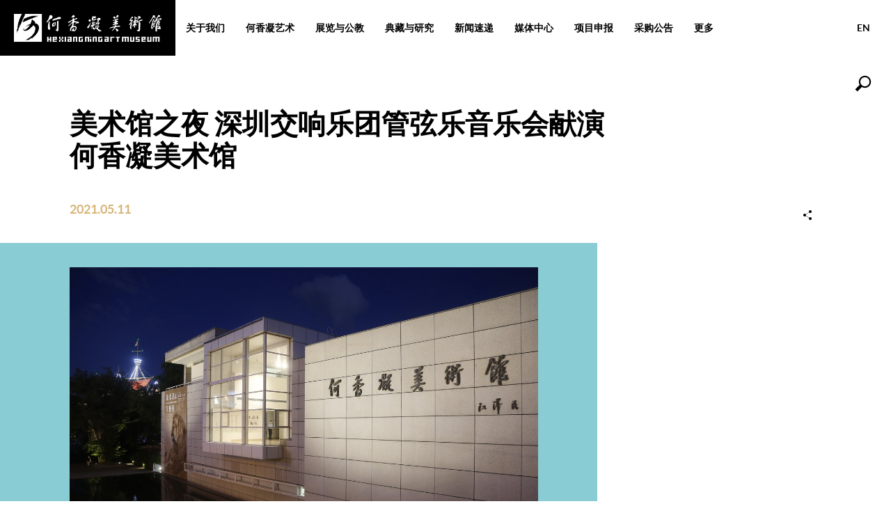

--- FILE ---
content_type: text/html; charset=UTF-8
request_url: http://www.hxnart.com/cn/index/News/Work-News/detail!20210511
body_size: 13690
content:
<!DOCTYPE html>
<!--[if IE 8]>
<html class="ie8 ie-low" lang="zh-cmn-Hans"> <![endif]-->
<!--[if IE 9]>
<html class="ie9 ie-low" lang="zh-cmn-Hans"> <![endif]-->
<!--[if !IE]><!-->
<html lang="zh-cmn-Hans">
<!--<![endif]-->

<head>
    <meta charset="utf-8">
    <meta http-equiv="X-UA-Compatible" content="IE=edge">
    <meta name="viewport" content="width=device-width,initial-scale=1.0,maximum-scale=1.0,user-scalable=no">
    <meta name="renderer" content="webkit">
    <title>美术馆之夜 深圳交响乐团管弦乐音乐会献演何香凝美术馆 | 何香凝美术馆</title>
<meta name="keywords" content="何香凝, 何香凝美术馆, 深圳美术馆, 美术馆"/>
<meta name="description" content="深圳何香凝美术馆是一家当代艺术馆，亦是充满活力的全球艺术领域中最棒的参与者之一。自2010年开馆以来举办的国内外知名艺术家的多场展览为何香凝美术馆赢得了高度赞誉。"/>

<meta property="og:title" content="美术馆之夜 深圳交响乐团管弦乐音乐会献演何香凝美术馆 | 何香凝美术馆"/>
<meta property="og:description" content="深圳何香凝美术馆是一家当代艺术馆，亦是充满活力的全球艺术领域中最棒的参与者之一。自2010年开馆以来举办的国内外知名艺术家的多场展览为何香凝美术馆赢得了高度赞誉。"/>
    <meta property="og:image" content="https://hxnart-org-storage.www.comocloud.net/upload/photo_db/2019/02/18/20190218123135a4a623e6.jpg"/>

<meta name="twitter:card" content="summary_large_image">
<meta name="twitter:title" content="美术馆之夜 深圳交响乐团管弦乐音乐会献演何香凝美术馆 | 何香凝美术馆">
<meta name="twitter:description" content="深圳何香凝美术馆是一家当代艺术馆，亦是充满活力的全球艺术领域中最棒的参与者之一。自2010年开馆以来举办的国内外知名艺术家的多场展览为何香凝美术馆赢得了高度赞誉。">
    <meta name="twitter:image" content="https://hxnart-org-storage.www.comocloud.net/upload/photo_db/2019/02/18/20190218123135a4a623e6.jpg">
    <!-- ================== BASE CSS STYLE ================== -->
    <link rel="stylesheet" href="http://www.hxnart.com/modulesassets/comofrontend/css/bootstrap.min.css?v=20250221">
    <link rel="stylesheet" href="http://www.hxnart.com/modulesassets/comofrontend/css/base.css?v=20250221">
    <link rel="stylesheet" href="http://www.hxnart.com/modulesassets/comofrontend/css/base2.css?v=20250221">
    <link rel="stylesheet" href="http://www.hxnart.com/modulesassets/comofrontend/css/fonts/iconfont/iconfont.css?v=20250221">
    <link rel="stylesheet" href="http://www.hxnart.com/modulesassets/comofrontend/css/plugin/swiper3.min.css?v=20250221">
    <link rel="apple-touch-icon" sizes="180x180" href="http://www.hxnart.com/modulesassets/comofrontend/css/favicons/apple-touch-icon.png?v=20250221">
    <link rel="icon" type="image/png" sizes="32x32" href="http://www.hxnart.com/modulesassets/comofrontend/css/favicons/favicon-32x32.png?v=20250221">
    <link rel="icon" type="image/png" sizes="16x16" href="http://www.hxnart.com/modulesassets/comofrontend/css/favicons/favicon-16x16.png?v=20250221">
    <link rel="manifest" href="http://www.hxnart.com/modulesassets/comofrontend/css/favicons/site.webmanifest?v=20250221">
    <meta name="msapplication-TileColor" content="#da532c">
    <meta name="theme-color" content="#ffffff">
    <!-- ================== / BASE CSS STYLE ================== -->

    <link rel="stylesheet" href="http://www.hxnart.com/modulesassets/comofrontend/css/page_cms.css?v=20250221">

    <!-- ================== BASE JS ================== -->
    <script src="http://www.hxnart.com/modulesassets/comofrontend/js/jquery/jquery-3.7.1.min.js?v=20250221"></script>
    <script src="http://www.hxnart.com/modulesassets/comofrontend/js/bootstrap/bootstrap.min.js?v=20250221"></script>
    <script src="http://www.hxnart.com/modulesassets/comofrontend/js/plugin/swiper3.jquery.min.js?v=20250221"></script>
    <script src="http://www.hxnart.com/modulesassets/comofrontend/js/front_common.js?v=20250221"></script>
    <script src="http://www.hxnart.com/modulesassets/comofrontend/js/bootstrap/bootstrap-select.js?v=20250221"></script>
    <script src="http://www.hxnart.com/modulesassets/comofrontend/js/plugin/isotope.pkgd.min.js?v=20250221"></script>
    <script src="http://www.hxnart.com/modulesassets/comofrontend/js/plugin/jquery.liMarquee.js?v=20250221"></script>
    <script src="http://www.hxnart.com/modulesassets/comofrontend/js/plugin/packery-mode.pkgd.min.js?v=20250221"></script>
    <!-- ================== / BASE JS ================== -->
    <!-- ================== Vue JS ================== -->
                <script src="http://www.hxnart.com/modulesassets/comofrontend/js/plugin/vue/vue.min.js?v=20250221"></script>
    <!-- ================== / Vue JS ================== -->
    <script>
        function lowIEDetection() {
            var userAgent = navigator.userAgent;
            var isOpera = userAgent.indexOf("Opera") > -1;
            var isIE = userAgent.indexOf("compatible") > -1 && userAgent.indexOf("MSIE") > -1 && !isOpera;
            var isEdge = userAgent.indexOf("Windows NT 6.1; Trident/7.0;") > -1 && !isIE;
            if (isIE) {
                var reIE = new RegExp("MSIE (\\d+\\.\\d+);");
                reIE.test(userAgent);
                var fIEVersion = parseFloat(RegExp["$1"]);
                if (fIEVersion < 10) {
                    window.location.href = 'http://www.hxnart.com/cn/browser-update'
                }
            }
        }
        lowIEDetection();

    </script>
    <script>
        ;(function () {
            function dateTimeRange(begin, end, now, callback) {
                now = now.getTime();
                if ((now > begin) && (now < end)) callback()
            };
            dateTimeRange(1585928048000, 1585928048000, new Date(), function () {
                var style = document.createElement('style');
                style.rel = 'stylesheet';
                style.innerHTML = 'html { -webkit-filter: grayscale(100%); -moz-filter: grayscale(100%); -ms-filter: grayscale(100%); -o-filter: grayscale(100%); filter: progid:DXImageTransform.Microsoft.BasicImage(grayscale=1); }';
                document.getElementsByTagName('head')[0].appendChild(style);
            });
        }());
    </script>
    <style>
        .title-box-wrap.no-img{
            background:none
        }
    </style>
</head>


<body>
    <img class="wechat_share_image" style="display: block; position: absolute; width: 0px; height: 0px; left: 0; top: 0;opacity: 0; z-index: -1;" src="https://hxnart-org-storage.www.comocloud.net/upload/photo_db/2019/02/18/20190218123151659e18fc.jpg">
        <!-- 警告框 -->
<div class="como-warning-box">
    <style>
        .como-warning-box {
            display: block;
            position: fixed;
            width: 100%;
            height: 30px;
            line-height: 30px;
            text-align: center;
            font-size: 14px;
            font-weight: 600;
            color: #fff;
            background: rgba(231, 28, 36, 0.8);
            z-index: 1000;
            -moz-transition: transform .5s ease-out;
            -webkit-transition: transform .5s ease-out;
            -ms-transition: transform .5s ease-out;
            transition: transform .5s ease-out;
            -moz-transform: translate(0, -30px);
            -webkit-transform: translate(0, -30px);
            -ms-transform: translate(0, -30px);
            transform: translate(0, -30px);
        }

        .como-warning-box.in {
            -moz-transform: translate(0, 0);
            -webkit-transform: translate(0, 0);
            -ms-transform: translate(0, 0);
            transform: translate(0, 0);
        }

        .como-warning-box i {
            display: inline-block;
            position: relative;
            width: 14px;
            height: 14px;
            top: 8px;
            margin-right: 6px;
            vertical-align: top;
            -webkit-background-size: 14px 14px;
            background-size: 14px 14px;
            background-image: url('[data-uri]');
        }

        .como-warning-box span {
            display: inline-block;
            margin-right: 6px;
        }
    </style>
</div>
<header id="header">
    <h1><a href="http://www.hxnart.com/cn">何香凝美术馆</a></h1>
    <div class="menu-box">
        <div class="language">
            <a href="/en/index/News/Work-News/detail!20210511">EN</a>
            <a class="i active" href="javascript:;">中</a>
        </div>
        <nav class="main-menu">
    <ul>
                        <li>
                <a class="no-link" target="_self" href="javascript:;">关于我们</a>
                                    <i class="i icon-plus"></i>
                    <div class="sub-menu">
                        <ul>
                                                            <li class=" ">
                                    <a class="" target="_self" href="http://www.hxnart.com/cn/index/About-Us/About-the-Art-Museum">美术馆概况</a>
                                </li>
                                                            <li class=" ">
                                    <a class="" target="_self" href="http://www.hxnart.com/cn/index/About-Us/Current-Curators">现任领导</a>
                                </li>
                                                            <li class=" ">
                                    <a class="" target="_self" href="http://www.hxnart.com/cn/index/About-Us/Museum-Visit">参观服务</a>
                                </li>
                                                    </ul>
                    </div>
                            </li>
                    <li>
                <a class="no-link" target="_self" href="javascript:;">何香凝艺术</a>
                                    <i class="i icon-plus"></i>
                    <div class="sub-menu">
                        <ul>
                                                            <li class=" ">
                                    <a class="" target="_self" href="http://www.hxnart.com/cn/index/hxn-art/HXN-Works">作品</a>
                                </li>
                                                            <li class=" ">
                                    <a class="" target="_self" href="http://www.hxnart.com/cn/index/hxn-art/HXN-Archives">文献</a>
                                </li>
                                                            <li class=" ">
                                    <a class="" target="_self" href="http://www.hxnart.com/cn/index/hxn-art/HXN-Rresearch">研究</a>
                                </li>
                                                            <li class=" ">
                                    <a class="" target="_self" href="http://www.hxnart.com/cn/index/hxn-art/HXN-Exhibitions">展览</a>
                                </li>
                                                    </ul>
                    </div>
                            </li>
                    <li>
                <a class="no-link" target="_self" href="javascript:;">展览与公教</a>
                                    <i class="i icon-plus"></i>
                    <div class="sub-menu">
                        <ul>
                                                            <li class=" ">
                                    <a class="" target="_self" href="http://www.hxnart.com/cn/index/Exhibitions-Events/exhibitions">展览</a>
                                </li>
                                                            <li class=" ">
                                    <a class="" target="_self" href="http://www.hxnart.com/cn/index/Exhibitions-Events/events">公教</a>
                                </li>
                                                    </ul>
                    </div>
                            </li>
                    <li>
                <a class="no-link" target="_self" href="javascript:;">典藏与研究</a>
                                    <i class="i icon-plus"></i>
                    <div class="sub-menu">
                        <ul>
                                                            <li class=" ">
                                    <a class="" target="_self" href="http://www.hxnart.com/cn/index/Collections-Research/Collections">典藏</a>
                                </li>
                                                            <li class=" ">
                                    <a class="" target="_self" href="http://www.hxnart.com/cn/index/Collections-Research/Publications">出版</a>
                                </li>
                                                            <li class=" ">
                                    <a class="" target="_self" href="http://www.hxnart.com/cn/index/Collections-Research/library">图书室</a>
                                </li>
                                                    </ul>
                    </div>
                            </li>
                    <li>
                <a class="no-link" target="_self" href="javascript:;">新闻速递</a>
                                    <i class="i icon-plus"></i>
                    <div class="sub-menu">
                        <ul>
                                                            <li class="active ">
                                    <a class="" target="_self" href="http://www.hxnart.com/cn/index/News/Work-News">馆务动态</a>
                                </li>
                                                            <li class=" ">
                                    <a class="" target="_self" href="http://www.hxnart.com/cn/index/News/Party-Building">党务建设</a>
                                </li>
                                                            <li class=" ">
                                    <a class="" target="_self" href="http://www.hxnart.com/cn/index/News/Cooperation-and-Exchange">合作交流</a>
                                </li>
                                                    </ul>
                    </div>
                            </li>
                    <li>
                <a class="no-link" target="_self" href="javascript:;">媒体中心</a>
                                    <i class="i icon-plus"></i>
                    <div class="sub-menu">
                        <ul>
                                                            <li class=" ">
                                    <a class="" target="_self" href="http://www.hxnart.com/cn/index/media-center/Press-Clippings-01">媒体报道</a>
                                </li>
                                                            <li class=" ">
                                    <a class="" target="_self" href="http://www.hxnart.com/cn/index/media-center/videos">视频专栏</a>
                                </li>
                                                    </ul>
                    </div>
                            </li>
                    <li>
                <a class="" target="_self" href="http://www.hxnart.com/cn/index/Project-application-1231">项目申报</a>
                            </li>
                    <li>
                <a class="" target="_self" href="http://www.hxnart.com/cn/index/caigou">采购公告</a>
                            </li>
                <li class="more">
    <a href="javascript:;">更多<i class="i icon-plus"></i><i class="i icon-minus"></i></a>
    <div class="sub-menu">
        <ul>
        			        		            			            <li>
	                    	<a class="" target="_self" href="http://www.hxnart.com/cn/index/join-us">加入我们</a>
                    	</li>
                			        		            </ul>
    </div>
</li>    </ul>
</nav>    </div>
    <div class="sidebar">
        <button class="menu-toggle">
            <span></span>
            <span></span>
            <span></span>
        </button>
        <a href="/en/index/News/Work-News/detail!20210511" class="language">EN</a>
        <button class="search">
            <i class="i icon-search"></i>
            <i class="i icon-close"></i>
        </button>
    </div>
    <div class="full-popup">
    <div class="full-popup-content">
        <button class="i icon-close"></button>
        <div class="search-box">
            <label>
                <input type="text" placeholder="搜索..." name="q" class="desktop" onkeyup="search('desktop')">
                <button class="i icon-search"></button>
            </label>
            <div class="search-result search-result-quick custom-scrollbar desktop">

            </div>
        </div>
    </div>
</div></header>
<script>
    function search(type) {
        $('.list-loading-box.' + type).removeClass('hide');
        var q = $('.' + type).val();
        if (q.length != 0 && q.trim().length != 0) {
            $.post("http://www.hxnart.com/cn/quick_search", {
                q: q,
                _token: '0xZblSxPmJHXYkERp7arzhrJdg7LodReJVIDOtHZ'
            }, function (rsp) {
                $('.search-result-quick').empty();
                $('.search-result-quick').append(rsp.html);
            });
        }
        $('.list-loading-box.' + type).addClass('hide');
    }
    function show_warning_box(warning_html) {
        if ($('.como-warning-box.in').length > 0) {
            $('.como-warning-box p').remove();
            $('.como-warning-box').removeClass('in');
        }
        $('.como-warning-box').prepend(warning_html);
        setTimeout(function () {
            $('.como-warning-box').addClass('in');
        }, 1000);
        $('.como-warning-box').click(function () {
            $(this).removeClass('in');
        });
    }
    </script>    
    <section id="main" class="news-detail theme-green">
    <div class="title-box-wrap no-img">
        <!-- 没有封面图片加class=no-img -->
        <div class="title-box">
            <div class="title">
                <h1>美术馆之夜 深圳交响乐团管弦乐音乐会献演何香凝美术馆</h1>
                <time><br>2021.05.11
                    </time>
            </div>
            <button class="share-toggle i icon-share" data-toggle="modal" data-target="#share-box"></button>
        </div>
    </div>
    <div class="container">
        <div class="row">
            <!-- 左侧文章 -->
            <div class="col-md-9 col-sm-9 col-xs-12 non-float-xs">
                <div class="container container-cms-page" id="target-1">
                    <div class="row row-cms-page">
                        <!-- layout 12 -->
<article
         >
    <!-- block:单图 -->
<section id="block60af66d385dd2951195021"
         class="cms-block  margin-t-0 margin-b-compact narrow cms-section-ffcbb9k"
         >
                                    <!-- comoeditor::templates.block.body.image START -->
<figure class="cms-item cms-item-image">
    <a class="img-src cur-default" href="javascript:;" target="_self">
			<img src="https://hxnart-org-storage.www.comocloud.net/upload/photo_db/2021/05/27/202105271720442b6843aa.jpg" alt="_N0A2881" title="_N0A2881">
		</a>
    </figure>            </section>
<!-- block:Text -->
<section id="block60af66d388583949396200"
         class="cms-block  margin-t-0 margin-b-0  cms-section-39bbb9j"
         >
                                    <!-- comoeditor::templates.block.body.text START -->
<div class="cms-item cms-item-text">
        <p>5月10日晚八点，由何香凝美术馆与深圳交响乐团联合推出的&ldquo;美术与音乐的交响&rdquo;第一场管弦乐音乐会，在何香凝美术馆学术报告厅完美演出。同时美术馆展览&ldquo;流水高山写新图&mdash;&mdash;何香凝与新中国时期的北京画坛（深圳站）&rdquo;夜场活动，自晚上七点提前对公众开放。</p>

<p>本次音乐会为&ldquo;美术馆之夜&rdquo;系列活动之一。为丰富市民文化生活，我馆不断为公众推出美术馆文化服务，从5月开始一直到12月，交响音乐之旅从&ldquo;美术馆之夜&rdquo;开始，由深圳交响乐团带来每月一场古典音乐会演出。</p>

<p>&ldquo;美术与音乐的交响&rdquo;系列公益活动，第一期管弦乐演奏会，由代东宇、李杨（小号）、徐毅奇（圆号）、刘鹤（大号）、Francesco Nigris（长号）五位演奏家同台演出，带来了《我爱你中国》《巡逻兵》《权力的游戏》《龙猫》等10首深受广大观众喜爱且耳熟能详的曲目。</p>

<p>伴随着乐队的演奏，从&ldquo;小序曲&rdquo;开始引出经典曲目&ldquo;我爱您中国&rdquo;，对祖国的历史纵深和广袤地域进行了鲜明生动的梳理，再到&ldquo;权力的游戏&rdquo;的紧张节奏，点缀渲染出异域民族的特色，最后以诗情画意、温馨可爱的&ldquo;龙猫&rdquo;结尾，为音乐之旅划下一个美满的句号。这场音乐作品既有磅礴的气势，又有浪漫的抒咏，更有斑斓的色彩，经深圳交响乐团的管弦乐家淋漓酣畅的发挥，将观众带入绚丽的大美画卷之中。</p>

<p>熟悉的旋律经过新的编排和演绎舒缓响起，潜藏于心的挚爱深情被唤醒。在美术馆之夜，观众座无虚席，凝神倾听，随着曲目的一次次奏响，无数的掌声是对精彩演出的一次次致意。</p>
    </div>
            </section>
<!-- block:图集 -->
<section id="block60af66d389edb641632249"
         class="cms-block this-thumbnail-col-3 this-thumbnail-col-6-xs margin-t-0 margin-b-default  cms-section-2f1bb9l"
         >
                                    <!-- comoeditor::templates.block.body.image_list START -->
<div class="cms-item cms-item-media-thumbnail cms-item-media-thumbnail-block60af66d389edb641632249">
    <ul>
                                <li>
                <div class="embed-responsive gallery-embed" data-key="0" data-toggle="modal"
                     data-target="#gallery-box-block60af66d389edb641632249">
                    <div class="img-src">
                        <img src="https://hxnart-org-storage.www.comocloud.net/upload/photo_db/2021/05/27/20210527172651eaac326d.jpg?imageView/2/w/350/h/350" alt="">
                    </div>
                </div>
                            </li>
                                <li>
                <div class="embed-responsive gallery-embed" data-key="1" data-toggle="modal"
                     data-target="#gallery-box-block60af66d389edb641632249">
                    <div class="img-src">
                        <img src="https://hxnart-org-storage.www.comocloud.net/upload/photo_db/2021/05/27/202105271726532f456bb5.jpg?imageView/2/w/350/h/350" alt="">
                    </div>
                </div>
                            </li>
                                <li>
                <div class="embed-responsive gallery-embed" data-key="2" data-toggle="modal"
                     data-target="#gallery-box-block60af66d389edb641632249">
                    <div class="img-src">
                        <img src="https://hxnart-org-storage.www.comocloud.net/upload/photo_db/2021/05/27/202105271726540b1a8500.jpg?imageView/2/w/350/h/350" alt="">
                    </div>
                </div>
                            </li>
                                <li>
                <div class="embed-responsive gallery-embed" data-key="3" data-toggle="modal"
                     data-target="#gallery-box-block60af66d389edb641632249">
                    <div class="img-src">
                        <img src="https://hxnart-org-storage.www.comocloud.net/upload/photo_db/2021/05/27/20210527172657ad563d28.jpg?imageView/2/w/350/h/350" alt="">
                    </div>
                </div>
                            </li>
                                <li>
                <div class="embed-responsive gallery-embed" data-key="4" data-toggle="modal"
                     data-target="#gallery-box-block60af66d389edb641632249">
                    <div class="img-src">
                        <img src="https://hxnart-org-storage.www.comocloud.net/upload/photo_db/2021/05/27/202105271727014474d449.jpg?imageView/2/w/350/h/350" alt="">
                    </div>
                </div>
                            </li>
                                <li>
                <div class="embed-responsive gallery-embed" data-key="5" data-toggle="modal"
                     data-target="#gallery-box-block60af66d389edb641632249">
                    <div class="img-src">
                        <img src="https://hxnart-org-storage.www.comocloud.net/upload/photo_db/2021/05/27/202105271727007b66100b.jpg?imageView/2/w/350/h/350" alt="">
                    </div>
                </div>
                            </li>
                                <li>
                <div class="embed-responsive gallery-embed" data-key="6" data-toggle="modal"
                     data-target="#gallery-box-block60af66d389edb641632249">
                    <div class="img-src">
                        <img src="https://hxnart-org-storage.www.comocloud.net/upload/photo_db/2021/05/27/20210527172703b4981e96.jpg?imageView/2/w/350/h/350" alt="">
                    </div>
                </div>
                            </li>
                                <li>
                <div class="embed-responsive gallery-embed" data-key="7" data-toggle="modal"
                     data-target="#gallery-box-block60af66d389edb641632249">
                    <div class="img-src">
                        <img src="https://hxnart-org-storage.www.comocloud.net/upload/photo_db/2021/05/27/2021052717270676026d91.jpg?imageView/2/w/350/h/350" alt="">
                    </div>
                </div>
                            </li>
                                <li>
                <div class="embed-responsive gallery-embed" data-key="8" data-toggle="modal"
                     data-target="#gallery-box-block60af66d389edb641632249">
                    <div class="img-src">
                        <img src="https://hxnart-org-storage.www.comocloud.net/upload/photo_db/2021/05/27/2021052717270915a74d0a.jpg?imageView/2/w/350/h/350" alt="">
                    </div>
                </div>
                            </li>
                                <li>
                <div class="embed-responsive gallery-embed" data-key="9" data-toggle="modal"
                     data-target="#gallery-box-block60af66d389edb641632249">
                    <div class="img-src">
                        <img src="https://hxnart-org-storage.www.comocloud.net/upload/photo_db/2021/05/27/20210527172833cd077584.jpg?imageView/2/w/350/h/350" alt="">
                    </div>
                </div>
                            </li>
                                <li>
                <div class="embed-responsive gallery-embed" data-key="10" data-toggle="modal"
                     data-target="#gallery-box-block60af66d389edb641632249">
                    <div class="img-src">
                        <img src="https://hxnart-org-storage.www.comocloud.net/upload/photo_db/2021/05/27/20210527172835dd92c377.jpg?imageView/2/w/350/h/350" alt="">
                    </div>
                </div>
                            </li>
                                <li>
                <div class="embed-responsive gallery-embed" data-key="11" data-toggle="modal"
                     data-target="#gallery-box-block60af66d389edb641632249">
                    <div class="img-src">
                        <img src="https://hxnart-org-storage.www.comocloud.net/upload/photo_db/2021/05/27/20210527172836e8a43015.jpg?imageView/2/w/350/h/350" alt="">
                    </div>
                </div>
                            </li>
            </ul>
</div>
<div class="modal fade gallery-box" id="gallery-box-block60af66d389edb641632249">
    <button class="pop-close i icon-close" type="button" data-dismiss="modal"></button>
    <div class="gallery-wrap">
        <div class="swiper-container full-gallery-swiper full-gallery-swiper-block60af66d389edb641632249">
            <button class="full-gallery-swiper-prev i icon-left-arrow"></button>
            <button class="full-gallery-swiper-next i icon-right-arrow"></button>
            <div class="swiper-wrapper">
                                                                                <div class="swiper-slide">
                            <div class="pic">
                                <img id="gallery-image"
                                     src="https://hxnart-org-storage.www.comocloud.net/upload/photo_db/2021/05/27/20210527172651eaac326d.jpg"
                                     alt="">
                            </div>
                                                    </div>
                                                                                                    <div class="swiper-slide">
                            <div class="pic">
                                <img id="gallery-image"
                                     src="https://hxnart-org-storage.www.comocloud.net/upload/photo_db/2021/05/27/202105271726532f456bb5.jpg"
                                     alt="">
                            </div>
                                                    </div>
                                                                                                    <div class="swiper-slide">
                            <div class="pic">
                                <img id="gallery-image"
                                     src="https://hxnart-org-storage.www.comocloud.net/upload/photo_db/2021/05/27/202105271726540b1a8500.jpg"
                                     alt="">
                            </div>
                                                    </div>
                                                                                                    <div class="swiper-slide">
                            <div class="pic">
                                <img id="gallery-image"
                                     src="https://hxnart-org-storage.www.comocloud.net/upload/photo_db/2021/05/27/20210527172657ad563d28.jpg"
                                     alt="">
                            </div>
                                                    </div>
                                                                                                    <div class="swiper-slide">
                            <div class="pic">
                                <img id="gallery-image"
                                     src="https://hxnart-org-storage.www.comocloud.net/upload/photo_db/2021/05/27/202105271727014474d449.jpg"
                                     alt="">
                            </div>
                                                    </div>
                                                                                                    <div class="swiper-slide">
                            <div class="pic">
                                <img id="gallery-image"
                                     src="https://hxnart-org-storage.www.comocloud.net/upload/photo_db/2021/05/27/202105271727007b66100b.jpg"
                                     alt="">
                            </div>
                                                    </div>
                                                                                                    <div class="swiper-slide">
                            <div class="pic">
                                <img id="gallery-image"
                                     src="https://hxnart-org-storage.www.comocloud.net/upload/photo_db/2021/05/27/20210527172703b4981e96.jpg"
                                     alt="">
                            </div>
                                                    </div>
                                                                                                    <div class="swiper-slide">
                            <div class="pic">
                                <img id="gallery-image"
                                     src="https://hxnart-org-storage.www.comocloud.net/upload/photo_db/2021/05/27/2021052717270676026d91.jpg"
                                     alt="">
                            </div>
                                                    </div>
                                                                                                    <div class="swiper-slide">
                            <div class="pic">
                                <img id="gallery-image"
                                     src="https://hxnart-org-storage.www.comocloud.net/upload/photo_db/2021/05/27/2021052717270915a74d0a.jpg"
                                     alt="">
                            </div>
                                                    </div>
                                                                                                    <div class="swiper-slide">
                            <div class="pic">
                                <img id="gallery-image"
                                     src="https://hxnart-org-storage.www.comocloud.net/upload/photo_db/2021/05/27/20210527172833cd077584.jpg"
                                     alt="">
                            </div>
                                                    </div>
                                                                                                    <div class="swiper-slide">
                            <div class="pic">
                                <img id="gallery-image"
                                     src="https://hxnart-org-storage.www.comocloud.net/upload/photo_db/2021/05/27/20210527172835dd92c377.jpg"
                                     alt="">
                            </div>
                                                    </div>
                                                                                                    <div class="swiper-slide">
                            <div class="pic">
                                <img id="gallery-image"
                                     src="https://hxnart-org-storage.www.comocloud.net/upload/photo_db/2021/05/27/20210527172836e8a43015.jpg"
                                     alt="">
                            </div>
                                                    </div>
                                                </div>
        </div>
    </div>
    <div class="full-loading-box">
        <img src="http://hxnart.org.cn/modulesassets/comofrontend/css/img/loading.gif?v=20190614" alt="">
    </div>
</div>
<script>
    $(function () {
        var setImageSize = function (item) {
            var ww = $(window).width();
            var wh = $(window).height();
            item.each(function () {
                var w = parseInt($(this).attr('original-width'));
                var h = parseInt($(this).attr('original-height'));
                if (w > 0) {
                    if (ww > 768) {
                        if (w / h >= (ww - 367) / wh) {
                            $(this).css({
                                width: '100%',
                                height: 'auto'
                            });
                        }
                        else {
                            $(this).css({
                                width: 'auto',
                                height: '100%'
                            });
                        }
                    }
                    else if (ww == 768) {
                        if (w / h > ww / (wh - 238)) {
                            $(this).css({
                                width: '100%',
                                height: 'auto'
                            });
                        }
                        else {
                            $(this).css({
                                width: 'auto',
                                height: '100%'
                            });
                        }
                    }
                    else if (ww < 768) {
                        if (w / h >= ww / (wh - 237)) {
                            $(this).css({
                                width: '100%',
                                height: 'auto'
                            });
                        }
                        else {
                            $(this).css({
                                width: 'auto',
                                height: '100%'
                            });
                        }
                    }
                }

            });
        };

        $(window).resize(function () {
            var ww = $(window).width();
            var wh = $(window).height();
            setImageSize($('.gallery-wrap .full-gallery-swiper .swiper-slide .pic img'));
        }).resize();

        $('.cms-item-media-thumbnail-block60af66d389edb641632249 li .embed-responsive').click(function () {
            $('.full-loading-box').fadeIn();
            var key = $(this).data('key');

            setTimeout(function () {
                var GallerySwiper = new Swiper('.full-gallery-swiper', {
                    nextButton: '.full-gallery-swiper-next',
                    prevButton: '.full-gallery-swiper-prev',
                    centerSlides: true,
                    initialSlide: key,
                    slidesPerView: 1,
                    spaceBetween: 20,
                    onSlideChangeEnd: function (swiperOut) {
                        $(".swiper-slide").removeClass("expand");
                        $('.gallery-wrap .full-gallery-swiper .swiper-slide .info .expand').removeClass('icon-minus');
                        $('.gallery-wrap .full-gallery-swiper .swiper-slide .info .expand').addClass('icon-plus');
                    },
                });

            }, 500);

            $(window).resize(function () {
                var ww = $(window).width();
                var wh = $(window).height();
                if (ww > 1080) {

                }
                if (ww > 768) {
                    $('.gallery-wrap .full-gallery-swiper .swiper-slide .pic iframe').height((ww - 367) * 9 / 16 + 41);
                    $('.gallery-wrap .full-gallery-swiper .swiper-slide .info .info-inner').css({maxHeight: wh - 138});
                }
                if (ww == 768) {
                    $('.gallery-wrap .full-gallery-swiper .swiper-slide .pic iframe').height(ww * 9 / 16 + 41);
                    $('.gallery-wrap .full-gallery-swiper .swiper-slide .info').each(function () {
                        var _ht = $(this).height();
                        var _ds = _ht - 238 + 50;
                        if (_ds > 0) {
                            $(this).parents('.swiper-slide').addClass('mask');
                            $(this).css({
                                '-webkit-transform': 'translateY(' + _ds + 'px)',
                                '-moz-transform': 'translateY(' + _ds + 'px)',
                                '-ms-transform': 'translateY(' + _ds + 'px)',
                                'transform': 'translateY(' + _ds + 'px)'
                            });
                        }
                        else {
                            $(this).parents('.swiper-slide').removeClass('mask');
                            $(this).find('.expand').hide();
                            $(this).css({
                                '-webkit-transform': 'translateY(0)',
                                '-moz-transform': 'translateY(0)',
                                '-ms-transform': 'translateY(0)',
                                'transform': 'translateY(0)'
                            });
                        }
                    });
                }
                if (ww < 767) {
                    $('.gallery-wrap .full-gallery-swiper .swiper-slide .pic iframe').height(ww * 9 / 16 + 41)
                    $('.gallery-wrap .full-gallery-swiper .swiper-slide .info').each(function () {
                        var _ht = $(this).height();
                        var _ds = _ht - 237 + 50;
                        if (_ds > 0) {
                            $(this).parents('.swiper-slide').addClass('mask');
                            $(this).css({
                                '-webkit-transform': 'translateY(' + _ds + 'px)',
                                '-moz-transform': 'translateY(' + _ds + 'px)',
                                '-ms-transform': 'translateY(' + _ds + 'px)',
                                'transform': 'translateY(' + _ds + 'px)'
                            });
                        }
                        else {
                            $(this).parents('.swiper-slide').removeClass('mask');
                            $(this).find('.expand').hide();
                            $(this).css({
                                '-webkit-transform': 'translateY(0)',
                                '-moz-transform': 'translateY(0)',
                                '-ms-transform': 'translateY(0)',
                                'transform': 'translateY(0)'
                            });
                        }
                    });
                }
            }).resize();

            //展开
            $('.gallery-wrap .full-gallery-swiper .swiper-slide .info .expand').click(function () {
                if ($(this).hasClass('icon-plus')) {
                    $(this).removeClass('icon-plus');
                    $(this).addClass('icon-minus');
                    $(this).parents('.swiper-slide').addClass('expand');
                    if ($(window).width() < 768) {
                        $('.full-gallery-swiper-prev, .full-gallery-swiper-next').css({
                            "visibility": "hidden",
                            "opacity": 0
                        });
                    }
                }
                else {
                    $(this).removeClass('icon-minus');
                    $(this).addClass('icon-plus');
                    $(this).parents('.swiper-slide').removeClass('expand');
                    if ($(window).width() < 768) {
                        $('.full-gallery-swiper-prev, .full-gallery-swiper-next').css({
                            "visibility": "visible",
                            "opacity": 1
                        });
                    }
                }
            });

            setTimeout(function () {
                $('.full-loading-box').fadeOut();
            }, 1500);
        });
    });
</script>            </section>

</article>

                    </div>
                </div>
                            </div>
                                            </div>
    </div>
</section>
    <footer id="footer">
    <div class="container">
        <div class="row">
            <div class="col-md-8 col-sm-8 col-xs-12">
                <div class="row">
                    <p class="col-md-6 col-sm-6 col-xs-12">
                        <strong>何香凝美术馆</strong>
                        <br> 中国广东省深圳市南山区深南大道9013号
                        <br> 邮编 518053
                        <br> 0755-26604540, 26918118
                        <br> info@hxnart.org
                    </p>
                    <p class="col-md-6 col-sm-6 col-xs-12">
                        周二至周日9：30--17：00（16：30停止入馆）
                        <br> 周一闭馆（节假日除外，特殊情况将在本网站通知）
                    </p>
                    <p class="col-md-12 col-sm-12 col-xs-12 copyright">
                        &copy; 2019 何香凝美术馆。版权所有
                        <span><i class="line"></i>
                        <a href="https://beian.miit.gov.cn" target="_blank">
                                                            粤ICP备14064438号-1
                                                    </a></span>
                    </p>
                </div>
            </div>
            <div class="col-md-4 col-sm-4 col-xs-12 como">
                <span>设计 / 开发</span>
                <a href="http://www.comonetwork.com" target="_blank">COMONETWORK</a>
            </div>
        </div>
    </div>
</footer>
<a class="i icon-gotop back-to-top visible-xs-block" href="javascript:;"></a>
<!--<nav class="bottom-nav visible-xs-block">
    <div>
        <a data-scroll href="#target-1">详情</a>
        <a data-scroll href="#target-2">展览作品</a>
        <a data-scroll href="#target-3">相关活动</a>
    </div>
</nav>-->
    <div class="full-loading-box" style="display: none">
        <img src="http://www.hxnart.com/modulesassets/comofrontend/css/img/loading.gif?v=20250221" alt="">
    </div>
    <!-- Modal -->
    <!-- share -->
    <div class="modal fade" id="share-box">
        <div class="inner">
            <button class="pop-close i icon-close" type="button" data-dismiss="modal"></button>
            <h4>分享</h4>
            <div class="bdsharebuttonbox">
                <a href="javascript:;" class="wechat i icon-wechat hidden-xs">微信
                    <span class="share-code">
                        <img src="data:image/png;base64, iVBORw0KGgoAAAANSUhEUgAAARgAAAEYCAIAAAAI7H7bAAAFzklEQVR4nO3dQW7cOBRAQdvI/Y9szG6yEDBhOI8UJVet01LbzgOBD0r8/P7+/gD+n6+7vwC8gZAgICQICAkCQoKAkCAgJAgICQJCgoCQICAkCAgJAkKCgJAgICQICAkCQoKAkCAgJAgICQJCgoCQICAkCAgJAkKCgJAgICQICAkCQoKAkCAgJAgICQJCgoCQICAkCAgJAkKCgJAgICQICAkCv26899fXnRl/f39PfOr6na/Xqf7NnLnfavUNn/g3TViRICAkCAgJAkKCgJAgcOfU7mrd1GVkmlRN0kY+NTIlm7vX3JXXTRrv/[base64]/LVuudGf8579u59ivZGViQICAkCQoKAkCAgJAi88zSKq7dOk554Fu3IvR7397IiQUBIEBASBIQEASFB4M4nZOfMTYGqudDO52pHPrVuJrbzxIo5R81UrUgQEBIEhAQBIUFASBA46wnZq2riVF15xM73tu2cpK17Wvn8t/z9kRUJAkKCgJAgICQICAkCZ51GMXLSxNzEaee75kasm6St+yl2np/7uDmeFQkCQoKAkCAgJAgICQJn7bXb+e6yJ+7QG/k+1b3W/X7mPuW9dvB+QoKAkCAgJAgICQJnnUZx71vR7j3B9mrnn+b8fXT22sH7CQkCQoKAkCAgJAg8b6/[base64]/rD3HVGrJtz3uve3YkTzvr1wUMJCQJCgoCQICAkCJx+GsVOO09bmLtyda8R974tcOf3SViRICAkCAgJAkKCgJAg8OvGe9+7v2tkwjM3KZp7krSaGVZvjZv761STtMNndFdWJAgICQJCgoCQICAkCNw5tbs67QnZdU+bVvfaOSHceaLuaU/s/tHDvi6cSUgQEBIEhAQBIUHgrKnd1WlPm+6crc3dvdprN/d9KnO7AT0hC88mJAgICQJCgoCQIHD61O40czO6uX8zYt1uwHVvnxthrx38REKCgJAgICQICAkCpnb/pZpBVSeinvZ97v3UUaxIEBASBIQEASFBQEgQOH1q97jpzcfK3W6nnXyx8x16h/9PsCJBQEgQEBIEhAQBIUHgrKnd456LnFa9eW/[base64] ">
                    </span>
                </a>
                <a href="javascript:;" class="bds_tsina i icon-weibo" data-cmd="tsina">新浪微博</a>
                <a href="javascript:;" class="bds_douban i icon-douban" data-cmd="douban">豆瓣</a>
                <a href="javascript:;" class="bds_fbook i icon-fbook" data-cmd="fbook">Facebook</a>
                <a href="javascript:;" class="bds_twi i icon-twi" data-cmd="twi">Twiter</a>
                <a href="javascript:;" class="bds_linkedin i icon-inst" data-cmd="linkedin">lnstagram</a>
            </div>
        </div>
    </div>
    <div class="modal fade" id="full-gallery-box">
        <button class="pop-close i icon-close" type="button" data-dismiss="modal"></button>
        <iframe src="" frameborder="0"></iframe>
    </div>
    <!-- / Modal -->
    <!-- ================== PAGE LEVEL JS ================== -->
    <script src="http://www.hxnart.com/modulesassets/comofrontend/js/plugin/smooth-scroll.min.js?v=20250221"></script>
    <script src="http://www.hxnart.com/modulesassets/comofrontend/js/plugin/jquery.dotdotdot.min.js?v=20250221"></script>
    <script src="http://www.hxnart.com/modulesassets/comofrontend/js/plugin/jquery.jplayer.min.js?v=20250221"></script>


    <script>
    $.xEndLoad = function (callback, offset) {
        var $this = this;
        if (!offset) {
            offset = 700;
        }
        function page_bottom() {
            var scrollTop = 0;
            var clientHeight = 0;
            var scrollHeight = 0;
            if (document.documentElement && document.documentElement.scrollTop) {
                scrollTop = document.documentElement.scrollTop;
            } else if (document.body) {
                scrollTop = document.body.scrollTop;
            }
            if (document.body.clientHeight && document.documentElement.clientHeight) {
                clientHeight = (document.body.clientHeight < document.documentElement.clientHeight) ? document.body.clientHeight : document.documentElement.clientHeight;
            } else {
                clientHeight = (document.body.clientHeight > document.documentElement.clientHeight) ? document.body.clientHeight : document.documentElement.clientHeight;
            }
            scrollHeight = Math.max(document.body.scrollHeight, document.documentElement.scrollHeight);
            if (scrollTop + clientHeight >= scrollHeight - offset) {
                return true;
            } else {
                return false;
            }
            ;
        };
        $(window).bind("scroll.show_next_page", function () {
            if (page_bottom()) {
                callback && callback.call();
            }
            ;
        });
    };
    
    $(document).ready(function() {
        $(window).resize(function() {
            var ww = $(window).width();
            var wh = $(window).height();

            $('.publication-gallery .pic').css({paddingTop: $('.publication-gallery').width() - 60});
            $('.publication-gallery .publication-swiper .publication-swiper-prev, .publication-gallery .publication-swiper .publication-swiper-next').css({top: $('.publication-gallery').width()/2 - 10});

            if (ww > 1080) {
                $('.title-box').css({
                    paddingLeft: ww / 2 - 540
                });
            }

            if (ww > 768) {
                if (ww / 650 > (1360 / 650)) {
                    $(".full-kv .inner img").css({
                        width: ww,
                        height: 'auto'
                    });
                }
                if (ww / 650 < (1360 / 650)) {
                    $(".full-kv .inner img").css({
                        height: 650,
                        width: 'auto'
                    });
                }
            }

            if (ww < 768) {
                $('.publication-gallery .pic').css({paddingTop: $('.publication-gallery').width()*0.58});
                $('.publication-gallery .publication-swiper .publication-swiper-prev, .publication-gallery .publication-swiper .publication-swiper-next').css({top: $('.publication-gallery').width()*0.58/2 + 20});
            }
        }).resize();

        $('.work-swiper').each(function() {
            $(this).swiper({
                nextButton: $(this).find('.work-swiper-next'),
                prevButton: $(this).find('.work-swiper-prev'),
                centerSlides: true,
                slidesPerView: 1,
                spaceBetween: 20
            });
        });

        $('.publication-swiper').swiper({
            nextButton: '.publication-swiper-next',
            prevButton: '.publication-swiper-prev',
            centerSlides: true,
            slidesPerView: 1
        });

        $('.live-swiper').swiper({
            nextButton: '.live-swiper-next',
            prevButton: '.live-swiper-prev',
            centerSlides: true,
            slidesPerView: 1,
            pagination: '.live-swiper-pagination',
            paginationType : 'fraction',
        });

        $('.event-swiper').swiper({
            nextButton: '.event-swiper-next',
            prevButton: '.event-swiper-prev',
            centerSlides: true,
            slidesPerView: 1,
            spaceBetween: 20
        });

        //底部监听
        smoothScroll.init();
        $(".bottom-nav div a").click(function(){
            $(this).addClass("active");
            $(this).siblings("a").removeClass("active");
        });

        //回到顶部
        $(".back-to-top").click(function(){
            $("html,body").animate({scrollTop:$("html").offset().top},300);
        });
        $(window).scroll(function() {
            var wh = $(window).height();
            var ds = $(document).scrollTop();
            $('.back-to-top').css({opacity: (ds-wh/2)/200});
        });

        //作品图片
        $(".work-gallery .swiper-slide .pic").click(function() {
            $("html").addClass("lock");
        });
        $(".pop-close").click(function() {
            $("html").removeClass("lock");
        });

        smoothScroll.init({
            offset: 70
        });


        $('.swiper-container.swiper-cms').each(function(){
            $(this).swiper({
                pagination: $(this).siblings('.swiper-pagination')[0],
                paginationClickable : true,
                nextButton: $(this).siblings('.swiper-next'),
                prevButton: $(this).siblings('.swiper-prev'),
                spaceBetween : 20,
                breakpoints: {
                    //当宽度小于等于
                    768: {
                        spaceBetween: 15
                    },
                    1024: {
                        spaceBetween: 20
                    },
                    1200: {
                        spaceBetween: 20
                    }
                }
            });
        });

        //多行截字省略号
        function titDotdotdot() {
            $('.cms-item-media-swiper .swiper-slide p, .live-gallery .live-swiper .info').dotdotdot({
                watch: 'window',
                wrap:'letter',//英文版去掉这个配置项
                ellipsis: '……',
            });
        }
        titDotdotdot();

        //百度分享
        window._bd_share_config = {
            "common": {
                "bdSnsKey": {},
                "bdText": "",
                "bdMini": "2",
                "bdMiniList": false,
                "bdPic": "",
                "bdStyle": "2",
                "bdSize": "32"
            },
            "share": {}
        };
        with(document) 0[(getElementsByTagName('head')[0] || body).appendChild(createElement('script')).src = 'http://bdimg.share.baidu.com/static/api/js/share.js?v=89860593.js?cdnversion=' + ~(-new Date() / 36e5)];
    });
    </script>
    <!-- Global site tag (gtag.js) - Google Analytics -->
<script async src="https://www.googletagmanager.com/gtag/js?id=UA-134679436-1"></script>
<script>
  window.dataLayer = window.dataLayer || [];
  function gtag(){dataLayer.push(arguments);}
  gtag('js', new Date());

  gtag('config', 'UA-134679436-1');
</script>
    
    
    <!-- ================== / PAGE LEVEL JS ================== -->
</body>

</html>

--- FILE ---
content_type: text/css
request_url: http://www.hxnart.com/modulesassets/comofrontend/css/base.css?v=20250221
body_size: 26054
content:
@import url(fonts/lato/lato.css);
/* ---------------------------------------------- /*
 *  reset
/* ---------------------------------------------- */
* {
	box-sizing: border-box;
}
html.lock {
    overflow: hidden;
}
body, h1, h2, h3, h4, h5, h6, hr, p, blockquote, dl, dt, dd, ul, ol, li, pre, form, iframe, fieldset, legend, label, button, input, textarea, th, td, figure {
    margin: 0;
    padding: 0
}
a, a:hover, a:visited, a:focus {
	color: inherit;
    text-decoration: none;
    outline: none;
}
ul, ol {
    list-style: none
}
table {
    border-collapse: collapse;
    border-spacing: 0
}
input, button, select, textarea {
    outline: none
}
textarea {
    resize: none
}
button {
    background: none;
    border: none;
    outline: none;
    -moz-appearance: none;
    -webkit-appearance: none;
    -ms-appearance: none;
    appearance: none;
}
button:active,
button:focus {
	outline: none !important;
	-moz-box-shadow: none !important;
	-webkit-box-shadow: none !important;
	-ms-box-shadow: none !important;
	box-shadow: none !important;
}
img {
	border: none;
}

body {
	padding-right: 80px;
    font-size: 14px;
    font-family: 'Lato', Helvetica, arial, 'Hiragino Sans GB', '\5FAE\8F6F\96C5\9ED1', sans-serif;
    font-weight: 400;
    line-height: 2;
    color: #000;
    background: #fff;
    -webkit-font-smoothing: antialiased;
    -moz-osx-font-smoothing: grayscale
}

/* -------------------------------
 * 共用类
-------------------------------- */
.margin-0 { margin: 0 !important; }
.m-t-0 { margin-top: 0 !important; }
.m-l-3 { margin-left: 3px !important; }
.m-b-25 { margin-bottom: 25px !important; }
.m-b-30 { margin-bottom: 30px!important; }
.m-t-50 { margin-top: 50px!important; }
.padding-t-0 { padding-top:0 !important; }
.padding-b-0 { padding-bottom:0 !important; }
.p-l-2 { padding-left: 2px; }
.p-r-2 { padding-right: 2px; }
.w-65per { width: 65% !important; }
.w-100per { width: 100% !important; }
.w-8em { width: 8em !important; }
i.line {
	display: inline-block;
	height: 12px;
	margin: 0 5px;
	vertical-align: middle;
	border-left: 1px solid #999;
}
.img-src {
	position: relative;
	font: 0/0;
}
.img-src img {
	max-width: 100%;
	max-height: 100%;
}
.img-middle, .img-bottom {
	font-size: 0;
	text-align: center;
}
.img-middle:after, .img-bottom:after {
	content: "";
	display: inline-block;
	width: 0;
	height: 100%;
}
.img-middle:after, .img-middle img { vertical-align: middle; }
.img-bottom:after, .img-bottom img { vertical-align: bottom; }
.fixed { position: fixed !important; }
.cur-default { cursor: default !important; }
.nowrap { white-space: nowrap !important; }
.border-none { border: none !important; }


.left-extra:before {
	content: "";
	display: block;
	position: absolute;
	width: 5000px;
	height: 100%;
	top: 0;
	right: 0;
	z-index: 0;
}
.left-extra > * {
	position: relative;
	z-index: 10;
}
.no-link {
	cursor: default !important;
}
.inline {
	display: inline!important;
}
.d-flex {
    display: flex;
}
.align-items-center {
    align-items: center;
}
.justify-content-between {
    justify-content: space-between;
}

.row.row-flex {
    display: flex;
    flex-wrap: wrap;
    align-items: stretch;
}
.row.row-flex [class~=col-] {

}
html.lock{
	width: 100%;
	height: 100%;
	overflow: hidden;
}

@media (max-width: 767px) {
	.m-b-0-xs {
		margin-bottom: 0 !important;
	}
}

/* -------------------------------
 * Bootstarp
-------------------------------- */
/*---- 全局项 ----*/
.container,
#main > .container-fluid {
	position:relative;
	max-width: 1030px;
	margin: 0 auto;
	padding: 0 15px;
}

/* 滚动条 */
.custom-scrollbar::-webkit-scrollbar{
	width: 6px;
	height: 6px;
}
.custom-scrollbar::-webkit-scrollbar-button, .custom-scrollbar::-webkit-scrollbar-track{
	display: none;

}
.custom-scrollbar::-webkit-scrollbar-thumb{
	background: #F2F2F2;	
}
.custom-scrollbar::-webkit-scrollbar-button, .custom-scrollbar::-webkit-scrollbar-track{
	display: none;
}
.custom-scrollbar::-webkit-scrollbar-track-piece{
	background: #808080;
}

@media (min-width: 1205px) {

}
@media (min-width: 1023px) {

}


/* -------------------------------
 * 布局
-------------------------------- */
/*---- header ----*/
#header {
	position: relative;
	z-index: 400;
}
#header h1 {
	display: block;
	position: fixed;
	width: 252px;
	height: 80px;
	top: 0;
	left: 0;
	z-index: 500;
}
#header h1 a {
	display: block;
	width: 252px;
	height: 80px;
	text-indent: -9999px;
	font-size: 0;
	background-image: url(img/logo.png);
    background-image: -webkit-image-set(url(img/logo.png) 1x, url(img/logo@2x.png) 2x);
    background-image: -moz-image-set(url(img/logo.png) 1x, url(img/logo@2x.png) 2x);
    background-image: -ms-image-set(url(img/logo.png) 1x, url(img/logo@2x.png) 2x);
}
.menu-box {
	display: block;
	position: fixed;
	top: 0;
	left: 252px;
	z-index: 400;
	-moz-transition: transform .4s ease-out;
	-webkit-transition: transform .4s ease-out;
	-ms-transition: transform .4s ease-out;
	transition: transform .4s ease-out;
}
.menu-box.out {
	-moz-transform: translate(-100%,0);
	-webkit-transform: translate(-100%,0);
	-ms-transform: translate(-100%,0);
	transform: translate(-100%,0);
}
.menu-box > .language,
.menu-box .close {
	display: none;
}
.menu-box .search-block{
	display: none;
}
.menu-box .main-menu {
	height: 80px;
	background: #fff;
}
.menu-box .main-menu > ul {
	font-size: 0;
}
.menu-box .main-menu > ul > li {
	display: inline-block;
	position: relative;
	padding: 0;
	line-height: 80px;
	text-align: center;
	vertical-align: top;
}
.menu-box .main-menu > ul > li > a {
	display: inline-block;
	padding: 0 15px;
	font-size: 14px;
	font-weight: bold;
	color: #000;
	-moz-transition: all .3s ease-out;
	-webkit-transition: all .3s ease-out;
	-ms-transition: all .3s ease-out;
	transition: all .3s ease-out;
}
@media (max-width: 1040px) and (min-width: 1025px) {
	.menu-box .main-menu > ul > li > a {
		padding: 0 10px;
	}
}
.menu-box .main-menu > ul > li > a i {
	display: none;
	position: relative;
	top: -2px;
	margin-left: 4px;
	font-size: 12px;
	vertical-align: middle;
	-moz-transform: scale(0.8);
	-webkit-transform: scale(0.8);
	-ms-transform: scale(0.8);
	transform: scale(0.8);
}
.menu-box .main-menu > ul > li > a i.icon-minus {
	display: none;
}
/* .menu-box .main-menu > ul > li > a:hover i.icon-minus {
	display: inline-block;
} */
.menu-box .main-menu > ul > li > a:hover i.icon-plus {
	display: none;
}

@media (min-width: 1025px) {
	.menu-box .main-menu > ul > li.no-link:hover > a {
		background: #000;
		color: #fff;
	}
	.menu-box .main-menu > ul > li:hover > a {
		background: #000;
		color: #fff;
	}
}

.menu-box .main-menu .sub-menu {
	display: block;
	position: absolute;
	top: 80px;
	left: 0;
	min-width: 177px;
	text-align: left;
	background: #000;
	color: #fff;
	visibility: hidden;
	opacity: 0;
	-moz-transition: opacity .3s ease-out, visibility .3s ease-out, transform .3s ease-out;
	-webkit-transition: opacity .3s ease-out, visibility .3s ease-out, transform .3s ease-out;
	-ms-transition: opacity .3s ease-out, visibility .3s ease-out, transform .3s ease-out;
	transition: opacity .3s ease-out, visibility .3s ease-out, transform .3s ease-out;
	-moz-transform: translate(-10px,0);
	-webkit-transform: translate(-10px,0);
	-ms-transform: translate(-10px,0);
	transform: translate(-10px,0);
}
.menu-box .main-menu > ul > li:hover .sub-menu {
	visibility: visible;
	opacity: 1;
	-moz-transform: translate(0,0);
	-webkit-transform: translate(0,0);
	-ms-transform: translate(0,0);
	transform: translate(0,0);
}
@media (min-width: 1025px) {
	.menu-box.out .main-menu > ul > li:hover .sub-menu {
		opacity: 0;
		visibility: hidden;
		-moz-transition: all 0s linear;
		-webkit-transition: all 0s linear;
		-ms-transition: all 0s linear;
		transition: all 0s linear;
	}
}
@media (max-width: 1024px) {
	.menu-box .main-menu > ul > li > a i {
		display:inline-block;
	}
}
.menu-box .main-menu .sub-menu li {
	display: block;
	font-size: 14px;
	line-height: 35px;
	white-space: nowrap;
}
.sidebar {
	display: block;
	position: fixed;
	z-index: 400;
	width: 80px;
	top: 0;
	right: 0;
	background: #fff;
	-moz-transition: all .4s ease-out;
	-webkit-transition: all .4s ease-out;
	-ms-transition: all .4s ease-out;
	transition: all .4s ease-out;
}
.sidebar .menu-toggle.active:hover{
	background: #FFF;
	color: #000;
}
.sidebar .menu-toggle.active:hover span{
	background: #000;
}
.sidebar .search.active{
	color: #B3B3B3;
}
.sidebar .search.active:hover{
	background: #FFF;
	color: #B3B3B3;
}



.sidebar.out {
	-moz-transform: translate(100%,0);
	-webkit-transform: translate(100%,0);
	-ms-transform: translate(100%,0);
	transform: translate(100%,0);
}
.sidebar button,
.sidebar a {
	display: block;
	width: 80px;
	height: 80px;
	text-align: center;
	line-height: 80px;
	font-size: 14px;
	font-weight: bold;
	background: #fff;
	color: #000;
}
.sidebar button:hover,
.sidebar a:hover {
	background: #000;
	color: #fff;
}
.sidebar button.no-link:hover,
.sidebar a.no-link:hover {
	background: #fff;
	color: #000;
}
.sidebar .menu-toggle {
	display: none;
}
.sidebar .menu-toggle span {
	display: block;
	width: 20px;
	height: 3px;
	margin: 0 auto 3px;
	background: #000;
	-moz-transition: all .2s ease-out;
	-webkit-transition: all .2s ease-out;
	-ms-transition: all .2s ease-out;
	transition: all .2s ease-out;
}
.sidebar .menu-toggle.disabled span,
.sidebar .menu-toggle.disabled:hover span{
	background: #B3B3B3;
}
.sidebar .menu-toggle:hover span {
	background: #fff;
}
.sidebar .menu-toggle.no-link:hover span {
	background: #000;
}
.sidebar .menu-toggle span:nth-child(1) {
	-moz-transform-origin: left top;
	-webkit-transform-origin: left top;
	-ms-transform-origin: left top;
	transform-origin: left top;
}
.sidebar .menu-toggle span:nth-child(2) {
	-moz-transform-origin: center;
	-webkit-transform-origin: center;
	-ms-transform-origin: center;
	transform-origin: center;
}
.sidebar .menu-toggle span:nth-child(3) {
	-moz-transform-origin: left bottom;
	-webkit-transform-origin: left bottom;
	-ms-transform-origin: left bottom;
	transform-origin: left bottom;
}
.sidebar .menu-toggle.active span:nth-child(1) {
	-moz-transform: rotate(45deg) translate(1px,-1px);
	-webkit-transform: rotate(45deg) translate(1px,-1px);
	-ms-transform: rotate(45deg) translate(1px,-1px);
	transform: rotate(45deg) translate(1px,-1px);
}
.sidebar .menu-toggle.active span:nth-child(2) {
	-moz-transform: scale(0);
	-webkit-transform: scale(0);
	-ms-transform: scale(0);
	transform: scale(0);
}
.sidebar .menu-toggle.active span:nth-child(3) {
	-moz-transform: rotate(-45deg) translate(0,2px);
	-webkit-transform: rotate(-45deg) translate(0,2px);
	-ms-transform: rotate(-45deg) translate(0,2px);
	transform: rotate(-45deg) translate(0,2px);
}
.sidebar .search i {
	font-size: 26px;
	font-weight: normal;
}
.sidebar .search .icon-close {
	display: none;
}
.bottom-nav {
    display: block;
    position: fixed;
    width: 100%;
    height: 40px;
    left: 0;
    bottom: 0;
    background: #f7f7f7;
    z-index: 50;
}
.bottom-nav div {
    display: table;
    width: 100%;
    padding: 3.5px 0;
    table-layout: fixed;
}
.bottom-nav div a {
    display: table-cell;
    height: 33px;
    text-align: center;
    line-height: 33px;
    border-right: 1px solid #000;
    font-size: 13px;
    font-weight: bold;
    color: #000;
}
.bottom-nav div a:last-child {
    border: none;
}

#main {
	overflow: hidden;
}
/*---- footer ----*/
#footer {
	display: block;
	position: relative;
	padding: 35px 0 25px;
	background: #000;
	color: #fff;
	font-size: 12px;
	line-height: 1.5;
	overflow: hidden;
}

#footer .container {
	width: 100%;
}
#footer.index .container {
	max-width: 1130px!important;
}
#footer strong {
	font-weight: bold;
}

#footer .container > .row {
	margin: 0 -15px;
}

#footer .container > .row > .col-md-4,
#footer .container > .row > .col-md-8 {
	padding: 0 15px;
}

#footer .row .row {
	margin: 0 -50px;
}

#footer .row .row .col-md-6,
#footer .row .row .col-md-12 {
	padding: 0 50px;
}

#footer .row .row .col-md-12 {
	margin-top: 37px;
}

#footer .copyright {
	color: #999;
}

#footer .como {
	position: absolute;
	right:0;
	text-align: right;
	height: 100%;
	line-height: 1;
	font-size:0;
}
#footer .como:after {
	content: '';
	width: 0;
	height:100%;
	display: inline-block;
	vertical-align: bottom;
}
#footer .como span {
	display: inline-block;
	vertical-align: bottom;
	width: 85px;
	text-align: center;
	font-size: 12px;
}

#footer .como a {
	display: inline-block;
	vertical-align: bottom;
	width: 82px;
	height: 23px;
	text-indent: -9999px;
	font-size: 0;
	background-image: url(img/como.png);
    background-image: -webkit-image-set(url(img/como.png) 1x, url(img/como@2x.png) 2x);
    background-image: -moz-image-set(url(img/como.png) 1x, url(img/como@2x.png) 2x);
    background-image: -ms-image-set(url(img/como.png) 1x, url(img/como@2x.png) 2x);
}
.back-to-top {
	display: block;
	position: fixed;
	width: 40px;
	height: 40px;
	right: 5px;
	bottom: 45px;
	background: #fff;
	text-align: center;
	line-height: 40px;
	color: #000;
	font-size: 24px;
	z-index: 30;
}
/*---- main ----*/
.full-kv,
.full-slide {
	display: block;
	position: relative;
	width: 100%;
	height: 650px;
	margin-bottom: -160px;
	background: #f2f2f2;
	overflow: hidden;
}
.full-kv.no-img {
	height: 325px;
	margin-bottom: -325px;
}
.full-kv.no-img .inner {
	display: none;
}
.full-kv .inner,
.full-slide .pic {
	display: block;
	position: absolute;
	width: 5000px;
	height: 5000px;
	left: 50%;
	top: 50%;
	margin: -2500px 0 0 -2500px;
	text-align: center;
	font-size: 0;
}
.full-kv .inner:after,
.full-slide .pic:after {
	content: "";
	display: inline-block;
	width: 0;
	height: 100%;
	vertical-align: middle;
}
.full-kv .inner img,
.full-slide .pic img {
	display: inline-block;
	width: 100vw;
	height: auto;
	vertical-align: middle;
}
.full-slide .btn-wrap {
	display: block;
	position: absolute;
	top: 211px;
	right: 10%;
	font-size: 0;
	z-index: 10;
}
.full-slide button {
	display: inline-block;
	width: 30px;
	height: 30px;
	margin-left: 40px;
	text-align: center;
	line-height: 30px;
	color: #fff;
	font-size: 20px;
	-moz-text-shadow: 0 0 3px rgba(0,0,0,0.2);
	-webkit-text-shadow: 0 0 3px rgba(0,0,0,0.2);
	-ms-text-shadow: 0 0 3px rgba(0,0,0,0.2);
	text-shadow: 0 0 3px rgba(0,0,0,0.2);
}
.full-slide .swiper-swiper,
.full-slide .swiper-slide {
	position: relative;
	width: 100%;
	height: 650px;
}
.full-slide .swiper-slide {
	overflow: hidden;
}
.full-slide .pic {
	z-index: 2;
}
.full-slide .swiper-slide:before {
	content: "";
	display: block;
	position: absolute;
	width: 50%;
	height: 100%;
	right: 0;
	top: 0;
	background: -moz-linear-gradient(left, rgba(0,0,0,0), rgba(0,0,0,0.15));
    background: -webkit-linear-gradient(left, rgba(0,0,0,0), rgba(0,0,0,0.15));
    background: -ms-linear-gradient(left, rgba(0,0,0,0), rgba(0,0,0,0.15));
    background: linear-gradient(left, rgba(0,0,0,0), rgba(0,0,0,0.15));
	z-index: 3;
}
.full-slide .info {
	display: block;
	position: absolute;
	width: 400px;
	right: 10%;
	top: 215px;
	z-index: 5;
}
.full-slide .info small {
	display: block;
	margin-bottom: 8px;
	font-size: 14px;
	line-height: 16px;
	font-weight: bold;
	color: #fff;
	-moz-text-shadow: 0 0 3px rgba(0,0,0,0.2);
	-webkit-text-shadow: 0 0 3px rgba(0,0,0,0.2);
	-ms-text-shadow: 0 0 3px rgba(0,0,0,0.2);
	text-shadow: 0 0 3px rgba(0,0,0,0.2);
}
.full-slide .info strong {
	display: block;
	font-size: 30px;
	line-height: 36px;
	font-weight: bold;
	color: #fff;
	-moz-text-shadow: 0 0 3px rgba(0,0,0,0.2);
	-webkit-text-shadow: 0 0 3px rgba(0,0,0,0.2);
	-ms-text-shadow: 0 0 3px rgba(0,0,0,0.2);
	text-shadow: 0 0 3px rgba(0,0,0,0.2);
}
.full-slide .info p {
	display: block;
	margin-top: 20px;
	font-size: 14px;
	line-height: 20px;
	font-weight: 600;
	color: #fff;
	-moz-text-shadow: 0 0 3px rgba(0,0,0,0.2);
	-webkit-text-shadow: 0 0 3px rgba(0,0,0,0.2);
	-ms-text-shadow: 0 0 3px rgba(0,0,0,0.2);
	text-shadow: 0 0 3px rgba(0,0,0,0.2);
}
.full-slide .info a {
	display: inline-block;
	height: 40px;
	margin-top: 25px;
	padding: 0 15px;
	line-height: 40px;
	background: #89ccd3;
	color: #000;
	-moz-transition: all .3s ease-out;
	-webkit-transition: all .3s ease-out;
	-ms-transition: all .3s ease-out;
	transition: all .3s ease-out;
}
.full-slide .info a:hover {
	color: #89ccd3;
	background: #000;
}
.full-slide .info a.no-link:hover {
	background: #89ccd3;
	color: #000;
}
.title-box-wrap {
	position: relative;
	padding-right: 25%;
	z-index: 20;
}
.title-box-wrap.no-img {
	padding-top: 80px;
	background: #f2f2f2;
}
.title-box {
	margin-top: 80px;
	background: #fff;
}
.title-box-wrap.no-img .title-box {
	margin-top: 0;
}
.title-box .title {
	display: block;
	position: relative;
	padding: 25px 0 30px;
}
.title-box .title:after {
    content: "";
    display: block;
    height: 0;
    clear: both;
}
.title-box .title .subtitle {
	display: block;
	position: relative;
	margin-bottom: -25px;
	padding-bottom: 20px;
	font-size: 20px;
	font-weight: bold;
	line-height: 30px;
}
.title-box .title .subtitle:after {
	content: "";
	display: block;
	position: absolute;
	width: 78px;
	height: 6px;
	left: 0;
	bottom: 0;
	background: #000;
}
.title-box .title .subtitle a {
	-moz-transition: color .3s ease-out;
	-webkit-transition: color .3s ease-out;
	-ms-transition: color .3s ease-out;
	transition: color .3s ease-out;
}
.title-box .title .subtitle a:hover {
	color: #d8b577;
}
.title-box .title .subtitle a.no-link:hover {
	color: #000;
}
.has-portrait .title-box .title {
	position: relative;
	padding-left: 162px;
}
.title-box .title > img {
	display: block;
	position: absolute;
	width: 142px;
	height: 142px;
	left: 0;
	top: 74px;
}
.title-box .title .pic {
	display: block;
	position: absolute;
	width: 142px;
	height: 142px;
	left: 0;
	top: 74px;
	padding: 10px;
	font-size: 0;
	text-align: center;
	background: #fff;
	border: 1px solid #e6e6e6;
}
.title-box .pic:after {
	content: "";
	display: inline-block;
	width: 0;
	height: 100%;
	vertical-align: middle;
}
.title-box .pic img {
	display: inline-block;
	float: none;
	width: auto;
	height: auto;
	max-width: 100%;
	max-height: 100%;
	margin: 0;
	vertical-align: middle;
}
.title-box .title h1 {
	margin-top: 50px;
	font-size: 40px;
	font-weight: bold;
	line-height: 46px;
}
.title-box .title h2 {
	margin-top: 5px;
	line-height: 30px;
	font-size: 22px;
	font-weight: bolder;
	color: #808080;
}
.title-box .title time {
	display: block;
	font-size: 18px;
	font-weight: bold;
}
.title-box .title p {
	margin-top: 8px;
	font-size: 14px;
	line-height: 20px;
	color: #000;
}
.title-box .title p em {
	font-weight: bold;
	font-style: normal;
	color: #d8b577;
}
.title-box .title p .map {
	display: inline-block;
	margin-left: 10px;
	color: #999;
}
.title-box .title p .map:hover {
	color: #000;
}
.title-box .title p .map .i {
	display: inline-block;
	margin-right: 3px;
}
.title-box .title .tag {
	margin-top: 11px;
	font-size: 0;
}
.title-box .title .tag a {
	display: inline-block;
	margin: 0 5px 5px 0;
	padding: 0 8px;
	font-size: 12px;
	line-height: 20px;
	background: #e6e6e6;
	color: #808080;
	-moz-transition: all .3s ease-out;
	-webkit-transition: all .3s ease-out;
	-ms-transition: all .3s ease-out;
	transition: all .3s ease-out;
}
.title-box .title .tag a:hover {
	color: #e6e6e6;
	background: #808080;
}
.title-box .title .tag a.no-link:hover {
	background: #e6e6e6;
	color: #808080;
}
.title-box .share {
	position: absolute;
	top: 20px;
	right: 20px;
	text-align: right;
}
.title-box-wrap.no-img .title-box .share {
	top: auto;
	bottom: 20px;
}
.title-box .title > a {
	display: block;
	position: absolute;
	width: 93%;
	height: 40px;
	left: 0;
	top: -40px;
	padding-left: 10px;
	background: #000;
	color: #fff;
	line-height: 40px;
	-moz-transition: background .3s ease-out, color .3s ease-out;
	-webkit-transition: background .3s ease-out, color .3s ease-out;
	-ms-transition: background .3s ease-out, color .3s ease-out;
	transition: background .3s ease-out, color .3s ease-out;
}
.title-box .title > a:hover {
	background: #fff;
	color: #000;
}
.title-box .title > a.no-link:hover {
	background: #000;
	color: #fff;
}
.title-box .title > a:before {
	content: "\e6fb";
	display: inline-block;
	position: relative;
	top: -1px;
	margin-right: 10px;
	font-family: "i" !important;
	line-height: 40px;
	vertical-align: middle;
}
@media (min-width: 1025px) {
	.title-box,
	.filter-box {
		padding-left: calc(50vw - 535px);
		padding-right: 20px;
	}


}
.title-box.no-img .share {
	top: auto;
	bottom: 30px;
}
.title-box .share .bdsharebuttonbox {
	font-size: 0;
}
.title-box .share .bdsharebuttonbox a {
	display: inline-block;
	float: none;
	width: 40px;
	height: 40px;
	margin: 0 0 0 6px;
	text-align: center;
	line-height: 40px;
	color: #000;
	font-size: 24px;
	background: #fff;
	text-indent: 0;
	opacity: 1;
	-moz-transition: all .3s ease-out;
	-webkit-transition: all .3s ease-out;
	-ms-transition: all .3s ease-out;
	transition: all .3s ease-out;
}
.title-box .share .bdsharebuttonbox a:hover {
	background: #000;
	color: #fff;
}
.title-box .share .bdsharebuttonbox a.no-link:hover {
	background: #fff;
	color: #000;
}
/*.title-box .share .bdsharebuttonbox .icon-wechat:hover {
	background: #3cb034;
}
.title-box .share .bdsharebuttonbox .icon-weibo:hover {
	background: #eb192d;
}
.title-box .share .bdsharebuttonbox .icon-douban:hover {
	background: #00ae1c;
}*/

.title-lean-more a {
    display: flex;
    align-items: center;
    line-height: 1;
}
.title-lean-more span {
    font-size: 14px;
    font-weight: bold;
}
.title-lean-more .i {
    font-size: 12px;
}


.exhibition-detail > .container {
	max-width: 1030px;
	width: 100%;
}
.exhibition-detail > .container:before,
.page-detail > .container:before,
.video-detail > .container:before,
.news-list-page > .container:before,
.news-detail > .container:before {
	content: "";
	display: block;
	position: absolute;
	width: 5000px;
	height: 100%;
	top: 0;
	right: 25%;
}
.news-list-page > .container:before {
	right: 0;
}
.exhibition-detail > .container > .row > .col-md-9 {
	position: relative;
	padding-right: 258px;
}
.exhibition-detail > .container > .row > .col-md-3 {
	padding-bottom: 5px;
	padding-top: 35px;
	padding-left: 20px;
}
.exhibition-detail .col-aside-screen .intro-box {
	margin-left: -120px;
	margin-bottom: 25px;
}
.exhibition-detail .col-aside-screen .intro-box table {
	width: 100%;
	font-size: 12px;
	line-height: 16px;
}
.exhibition-detail .col-aside-screen .intro-box th {
	width: 120px;
	padding-right: 40px;
	padding-bottom: 6px;
	text-align: right;
	font-weight: bold;
	vertical-align: top;
}
.exhibition-detail .col-aside-screen .intro-box td {
	padding-bottom: 6px;
	vertical-align: top;
}
.exhibition-detail .col-aside-screen .intro-box td a {
	/* display: inline-block; */
	vertical-align: top;
	-moz-transition: all .3s ease-out;
	-webkit-transition: all .3s ease-out;
	-ms-transition: all .3s ease-out;
	transition: all .3s ease-out;
	/* max-width: 220px;
	overflow: hidden;
	text-overflow: ellipsis;
	white-space: nowrap;  */
}
.exhibition-detail .col-aside-screen .intro-box td span {
	color: #808080;
	-moz-transition: all .3s ease-out;
	-webkit-transition: all .3s ease-out;
	-ms-transition: all .3s ease-out;
	transition: all .3s ease-out;
}
.exhibition-detail .col-aside-screen .intro-box td a:hover,
.exhibition-detail .col-aside-screen .intro-box td a:hover span {
	color: #d8b577;
}
.exhibition-detail .col-aside-screen .intro-box td a.no-link:hover,
.exhibition-detail .col-aside-screen .intro-box td a.no-link:hover span {
	color: #000;
}
.exhibition-detail .col-aside-screen .intro-box .episode-box li {
	display: block;
	margin-bottom: 30px;
}
.exhibition-detail .col-aside-screen .intro-box .episode-box li > a {
	display: block;
	position: relative;
	margin-bottom: 10px;
	padding-right: 75px;
	line-height: 1.2;
}
.exhibition-detail .col-aside-screen .intro-box .episode-box li.disabled > a {
	cursor: default;
}
.exhibition-detail .col-aside-screen .intro-box .episode-box li.disabled > a:hover {
	color: inherit;
}
.exhibition-detail .col-aside-screen .intro-box .episode-box .status {
	display: block;
	position: absolute;
	top: 0;
	right: 0;
	height: 20px;
	padding: 0 8px;
	line-height: 20px;
	font-size: 12px;
	background: #89ccd3;
	color: #fff;
}
.exhibition-detail .col-aside-screen .intro-box .episode-box .disabled .status {
	background: #e6e6e6;
	color: #808080;
}
.exhibition-detail .col-aside-screen .intro-box .episode-box li > a time,
.exhibition-detail .col-aside-screen .intro-box .episode-box li > a strong {
	display: block;
	margin-bottom: 5px;
	font-weight: bold;
}
.exhibition-detail .col-aside-screen .intro-box .episode-box li span {
	color: #000;
}
.exhibition-detail .col-aside-screen .intro-box .episode-box li > a span i {
	display: inline-block;
	position: relative;
	top: -1px;
	left: -1px;
	margin-right: 4px;
	vertical-align: middle;
}
.exhibition-detail .col-aside-screen .intro-box .episode-box li p {
	font-size: 12px;
	line-height: 1.5;
	color: #808080;
}
.exhibition-detail .col-aside-screen .intro-box .episode-box button {
	display: inline-block;
    width: 132px;
    height: 42px;
    line-height: 42px;
    text-align: center;
    color: #fff;
    font-weight: bold;
    background: #000;
}
.exhibition-detail .col-aside-screen .btn-group {
	font-size: 0;
}
.exhibition-detail .col-aside-screen .btn-group .btn {
	display: inline-block;
	margin: 0 10px 10px 0;
	padding: 0;
	vertical-align: top;
	font-size: 12px;
	line-height: 1;
	opacity: 1;
}
.exhibition-detail .col-aside-screen .btn-group .btn i {
	display: block;
	width: 40px;
	height: 40px;
	margin-bottom: 8px;
	text-align: center;
	line-height: 40px;
	font-size: 19px;
	border: 1px solid #000;
	-moz-transition: all .3s ease-out;
	-webkit-transition: all .3s ease-out;
	-ms-transition: all .3s ease-out;
	transition: all .3s ease-out;
}
.exhibition-detail .col-aside-screen .btn-group .btn:hover i {
	background: #000;
	color: #fff;
}
.exhibition-detail .col-aside-screen .btn-group .btn.no-link:hover i {
	background: #fff;
	color: #000;
}
.exhibition-detail .cms-item,
.exhibition-detail .cms-block-tit,
.event-detail .cms-item,
.event-detail .cms-block-tit,
.video-detail .cms-item,
.video-detail .cms-block-tit  {
	width: 100%;
	padding-right: 0;
}
.exhibition-detail .this-media-sm .cms-item-mixed .pull-media {
	width: 50%;
}
.section-title {
	margin-bottom: 15px;
	font-size: 20px;
	font-weight: bold;
	line-height: 1;
}
.section-title-small {
	margin-bottom: 15px;
	font-size: 18px;
	font-weight: bold;
}
.work-gallery .pic,
.relative-exhibition .pic,
.works-list-index .item-block .pic {
	position: relative;
}
.work-gallery .pic span,
.works-list-index .item-block .pic span {
	display: block;
	position: relative;
	width: 100%;
	height: 0;
	padding-top: 100%;
	background: #fafafa;
	z-index: 1;
}
.work-gallery img,
.relative-exhibition img ,
.works-list-index .item-block .pic img {
	display: block;
	position: relative;
	width: 100%;
	height: auto;
}
.work-gallery .pic span img {
	display: block;
	position: absolute;
	width: auto;
	height: auto;
	max-width: 100%;
	max-height: 100%;
	left: 0;
	top: 0;
	right: 0;
	bottom: 0;
	margin: auto;
	cursor: pointer;
}
.work-gallery .pic a {
	display: block;
	position: absolute;
	width: 30px;
	height: 30px;
	right: 0;
	bottom: 0;
	background: rgba(0,0,0,0.3);
	text-align: center;
	line-height: 30px;
	color: #fff;
	font-size: 15px;
	font-weight: normal;
	z-index: 10;
	-moz-transition: background .3s ease-out;
	-webkit-transition: background .3s ease-out;
	-ms-transition: background .3s ease-out;
	transition: background .3s ease-out;
}
.relative-exhibition .info span,
.works-list-index .item-block .info span {
	display: block;
	position: absolute;
	height: 24px;
	top: -24px;
	right: 0;
	padding: 0 5px;
	background: #89ccd3;
	color: #fff;
	line-height: 24px;
	font-size: 12px;
}
.relative-exhibition .info small,
.works-list-index .item-block .info small {
	display: block;
	margin-bottom: 5px;
	font-size: 14px;
	font-weight: bold;
	line-height: 16px;
	color: #89ccd3;
}
.relative-exhibition .info a,
.works-list-index .item-block .info a{
	display: block;
}
.relative-exhibition .info strong,
.works-list-index .item-block .info strong {
	font-size: 18px;
	font-weight: bold;
	line-height: 20px;
}
.relative-exhibition .info time,
.works-list-index .item-block .info time {
	display: block;
	margin-top: 5px;
	font-size: 14px;
	font-weight: bold;
	line-height: 16px;
	color: #a49c85;
}
.work-gallery .pic a:hover {
	background: rgba(0,0,0,1);
}
.work-gallery .info,
.relative-exhibition .info,
.works-list-index .item-block .info {
	padding: 10px 15px;
	background: #f2f2f2;
	font-size: 12px;
	line-height: 16px;
}
.relative-exhibition .info,
.works-list-index .item-block .info {
	position: relative;
	padding: 13px 15px 32px;
	z-index: 8;
}
.work-gallery .info strong {
	display: block;
	font-weight: bold;
}
.relative-exhibition .info small {
	display: block;
	font-size: 14px;
	line-height: 16px;
}
.work-gallery button {
	display: block;
	position: absolute;
	width: 40px;
	height: 40px;
	top: 50%;
	margin-top: -49px;
	text-align: center;
	line-height: 40px;
	color: #fff;
	background: rgba(0,0,0,0.3);
	z-index: 20;
	-moz-transition: background .3s ease-out;
	-webkit-transition: background .3s ease-out;
	-ms-transition: background .3s ease-out;
	transition: background .3s ease-out;
}
.work-gallery button:hover {
	background: rgba(0,0,0,1);
}
.work-gallery button.swiper-button-disabled:hover {
	background: rgba(0,0,0,0.3);
}
.swiper-button-disabled,
.swiper-button-disabled:hover {
	opacity: .5 !important;
	cursor: default !important;
}
.work-gallery .work-swiper-prev {
	left: 0;
}
.work-gallery .work-swiper-next {
	right: 0;
}
.col-aside-screen .work-gallery,
.col-aside-screen .relative-exhibition {
	margin-left: -160px;
	margin-bottom: 50px;
}
.col-aside-screen .work-gallery .pic,
.col-aside-screen .relative-exhibition .pic {
	padding: 0 0 6px 6px;
	overflow: hidden;
}
.col-aside-screen .relative-exhibition .pic a {
	display: block;
}
.col-aside-screen .work-gallery .pic:after,
.col-aside-screen .relative-exhibition .pic:after {
	content: "";
	display: block;
	position: absolute;
	width: 100%;
	height: 100%;
	left: -6px;
	top: 6px;
	background: #c2c2c2;
	border-right: 6px solid #c2c2c2;
	box-sizing: content-box;
	z-index: 0;
}
.col-aside-screen .work-gallery .pic img,
.col-aside-screen .work-gallery .pic a,
.col-aside-screen .relative-exhibition img,
.col-aside-screen .relative-exhibition span {
	z-index: 5;
}
.col-aside-screen .work-gallery .pic a,
.col-aside-screen .relative-exhibition span {
	bottom: 6px;
}
.col-aside-screen .work-gallery .work-swiper-prev {
	left: 6px;
}
.col-aside-screen .relative-exhibition .pic span {
	right: -6px;
}
.col-aside-screen .relative-exhibition .info span {
	right: -6px;
}
.col-aside-screen .list-cover {
	display: block;
	position: relative;
	margin-bottom: 50px;
	padding: 0 0 6px 6px;
	overflow: hidden;
}
.col-aside-screen .list-cover:after {
	content: "";
	display: block;
	position: absolute;
	width: 100%;
	height: 100%;
	left: -6px;
	top: 6px;
	background: #c2c2c2;
	z-index: 0;
}
.col-aside-screen .list-cover img {
	display: block;
	position: relative;
	width: 100%;
	height: auto;
	z-index: 2;
}
.exhibition-detail > .container > .row > .col-md-9 .work-gallery,
#main > .container > .row > .col-md-9 .relative-exhibition {
	display: none;
	margin-bottom: 50px;
}
.publication-gallery {
	margin: 0 -15px;
}
.publication-gallery .publication-swiper {
	background: #f2f2f2;
}
.publication-gallery .publication-swiper button {
	display: block;
	position: absolute;
	width: 38px;
	height: 80px;
	margin-top: -40px;
	text-align: center;
	line-height: 80px;
	color: #000;
	z-index: 20;
	-moz-transition: color .3s ease-out;
	-webkit-transition: color .3s ease-out;
	-ms-transition: color .3s ease-out;
	transition: color .3s ease-out;
}
.publication-gallery .publication-swiper button:hover {
	color: rgba(0,0,0,0.3);
}
.publication-gallery .publication-swiper .publication-swiper-prev {
	left: 0;
}
.publication-gallery .publication-swiper .publication-swiper-next {
	right: 0;
}
.publication-gallery .pic {
	position: relative;
	margin: 20px 30px 0 30px;
	padding-top: calc(100% - 60px);
}
.publication-gallery .pic img {
	display: block;
	position: absolute;
	max-width: 100%;
	max-height: 100%;
	left: 0;
	top: 0;
	right: 0;
	bottom: 0;
	margin: auto;
	/*-moz-box-shadow: 0 -2px 4px rgba(0,0,0,0.4);
	-webkit-box-shadow: 0 -2px 4px rgba(0,0,0,0.4);
	-ms-box-shadow: 0 -2px 4px rgba(0,0,0,0.4);
	box-shadow: 0 -2px 4px rgba(0,0,0,0.4);*/
}
.publication-gallery .info {
	position: relative;
	padding: 18px 15px;
	/*border-top: 1px solid #c4c4c4;*/
}
.publication-gallery .info:before {
	content: "";
	display: block;
	position: absolute;
	width: 30%;
	height: 2px;
	left: 0;
	top: -1px;
	/*background: -moz-linear-gradient(left, rgba(242,242,242,1), rgba(242,242,242,.2));
    background: -webkit-linear-gradient(left, rgba(242,242,242,1), rgba(242,242,242,.2));
    background: -ms-linear-gradient(left, rgba(242,242,242,1), rgba(242,242,242,.2));
    background: linear-gradient(left, rgba(242,242,242,1), rgba(242,242,242,.2));*/
}
.publication-gallery .info:after {
	content: "";
	display: block;
	position: absolute;
	width: 30%;
	height: 2px;
	right: 0;
	top: -1px;
	/*background: -moz-linear-gradient(left, rgba(242,242,242,.2), rgba(242,242,242,1));
    background: -webkit-linear-gradient(left, rgba(242,242,242,.2), rgba(242,242,242,1));
    background: -ms-linear-gradient(left, rgba(242,242,242,.2), rgba(242,242,242,1));
    background: linear-gradient(left, rgba(242,242,242,.2), rgba(242,242,242,1));*/
}
.publication-gallery .info strong {
	display: block;
	font-size: 16px;
	font-weight: bold;
	line-height: 20px;
}
.publication-gallery .info span {
	display: block;
	font-size: 14px;
	line-height: 18px;
	color: #999;
}
.container-cms-page {
	/*margin-bottom: 50px;*/
}
.container-cms-page .readmore {
	display: block;
	width: 30px;
	height: 30px;
	margin: 30px 0 0 0;
	background: #000;
	color: #fff;
	text-align: center;
	line-height: 30px;
	font-size: 14px;
	-moz-transition: all .3s ease-out;
	-webkit-transition: all .3s ease-out;
	-ms-transition: all .3s ease-out;
	transition: all .3s ease-out;
}
.container-cms-page .readmore:hover {
	color: #000;
	background: #fff;
}
.container-cms-page .readmore.no-link:hover {
	background: #000;
	color: #fff;
}
.live-gallery {
	margin-bottom: 35px;
}
.live-gallery .live-swiper {
	background: #f2f2f2;
}
.live-gallery .live-swiper .pic {
	position: relative;
	width: 100%;
	height: 0;
	padding-top: 66.66667%;
	background: #fafafa;
}
.live-gallery .live-swiper .pic span {
	display: block;
	position: absolute;
	width: 100%;
	height: 100%;
	top: 0;
	left: 0;
	font-size: 0;
	text-align: center;
}
.live-gallery .live-swiper .pic span:after {
	content: "";
	display: inline-block;
	width: 0;
	height: 100%;
	vertical-align: middle;
}
.live-gallery .live-swiper .pic span img {
	display: inline-block;
	max-width: 100%;
	max-height: 100%;
	vertical-align: middle;
	cursor: pointer;
}
.live-gallery .live-swiper .pic a {
    display: block;
    position: absolute;
    width: 30px;
    height: 30px;
    right: 0;
    bottom: 0;
    background: rgba(0,0,0,0.3);
    text-align: center;
    line-height: 30px;
    color: #fff;
    font-size: 15px;
    font-weight: normal;
    z-index: 5;
    -moz-transition: background .3s ease-out;
    -webkit-transition: background .3s ease-out;
    -ms-transition: background .3s ease-out;
    transition: background .3s ease-out;
}
.live-gallery .live-swiper .pic a:hover {
	background: rgba(0,0,0,1);
}
.live-gallery .live-swiper .info {
	position: relative;
	height: 36px;
	padding: 10px 80px 10px 15px;
	background: #f2f2f2;
	font-size: 12px;
	line-height: 16px;
}
.live-gallery .live-swiper .info span {
	display: block;
	position: absolute;
	top: 13px;
	right: 15px;
	color: #7c7b7b;
}
.live-gallery .live-swiper button {
	display: block;
    position: absolute;
    width: 40px;
    height: 40px;
    top: 50%;
    margin-top: -57px;
    text-align: center;
    line-height: 40px;
    color: #fff;
    background: rgba(0,0,0,0.3);
    z-index: 20;
    -moz-transition: background .3s ease-out;
    -webkit-transition: background .3s ease-out;
    -ms-transition: background .3s ease-out;
    transition: background .3s ease-out;
}
.live-gallery .live-swiper button:hover {
	background: rgba(0,0,0,1);
}
.live-gallery .live-swiper button.swiper-button-disabled:hover {
	background: rgba(0,0,0,0.3);
}
.live-gallery .live-swiper .live-swiper-prev {
	left: 0;
}
.live-gallery .live-swiper .live-swiper-next {
	right: 0;
}
.live-gallery .live-swiper .swiper-pagination {
	display: block;
	position: absolute;
	width: auto;
	bottom: 40px;
	right: 15px;
	left: auto;
	color: #7c7b7b;
	font-size: 12px;
	z-index: 10;
}
.relative-list {
	position: relative;
	margin-bottom: 35px;
	padding-top: 41px;
}
.relative-list .section-title {
	margin-bottom: 23px;
}
.relative-list:before {
	content: "";
	display: block;
	position: absolute;
	width: 40px;
	height: 6px;
	top: 0;
	left: 0;
	background: #000;
}
.relative-list li {
	display: block;
	margin-bottom: 22px;
	font-size: 16px;
	font-weight: bold;
	line-height: 22px;
}
.relative-list li a {
	display: block;
	line-height: 20px;
}
.relative-list li a.no-link:hover {
	color: #000!important;
}
.relative-event {
	position: relative;
	margin: 0 0 0 -50px;
	padding: 48px 50px 15px;
}
.relative-event .section-title {
	margin-bottom: 35px;
}
.relative-event button {
	display: block;
	position: absolute;
	width: 40px;
	height: 40px;
	top: 40px;
	text-align: center;
	line-height: 40px;
	font-size: 20px;
}
.event-swiper-prev {
	right: 73px;
}
.event-swiper-next {
	right: 33px;
}
.relative-event .row {
	margin: 0 -15px;
	font-size: 0;
}
.relative-event li {
	display: inline-block;
	float: none;
	margin-bottom: 35px;
	padding: 0 15px;
	vertical-align: top;
	font-weight: bold;
	line-height: 20px;
}
.relative-event li span,
.relative-event li time {
	display: block;
	font-size: 14px;
}
.theme-green .relative-event li a:not(.no-link):hover span {
	color: #000;
}
.relative-event li strong {
	display: block;
	font-size: 16px;
}
.relative-event li span,
.relative-event li strong {
	-moz-transition: color .3s ease-out;
	-webkit-transition: color .3s ease-out;
	-ms-transition: color .3s ease-out;
	transition: color .3s ease-out;
}

.theme-green .title-box .title time {
	color: #d8b577;
}
.theme-buff .title-box .title time {
	color: #8bb1c2;
}
.exhibition-detail.theme-green > .container:before,
.page-detail.theme-green > .container:before,
.news-list-page.theme-green > .container:before,
.news-detail.theme-green > .container:before,
.video-detail.theme-green > .container:before {
	background: #89ccd3;
}
.exhibition-detail.theme-buff > .container:before,
.page-detail.theme-buff > .container:before,
.news-list-page.theme-buff > .container:before,
.news-detail.theme-buff > .container:before,
.video-detail.theme-buff > .container:before,
.goods-detail.theme-buff .col-bg-green:after {
	background: #dbd7ce;
}
.theme-green .relative-list .section-title,
.theme-green .relative-list span {
	color: #fff;
}
.theme-buff .relative-list span {
	color: #a49c85;
}
.theme-green .relative-event {
	background: #f2ecd8;
}
.theme-buff .relative-event {
	background: #8bb1c2;
}
.theme-green .relative-event li span {
	color: #a49c85;
}
.theme-buff .relative-event li span,
.theme-buff .relative-event li a:not(.no-link):hover strong {
	color: #fff;
}
.list-wrap {
	margin-bottom: -50px;
}
.relative-list.exhibition li {
	display: block;
	margin-bottom: 25px;
	font-size: 0;
	white-space: nowrap;
}
.relative-list.exhibition li > a {
	display: inline-block;
	width: 142px;
	margin-right: 30px;
	vertical-align: top;
}
.relative-list.exhibition li > a img {
	display: block;
	width: 100%;
	height: auto;
}
.relative-list.exhibition li .info {
	display: inline-block;
	width: calc(100% - 172px);
	vertical-align: top;
	white-space: normal;
}
.relative-list.exhibition li .info small {
	display: block;
	margin-bottom: 5px;
	font-size: 12px;
	font-weight: normal;
	line-height: 1;
}
.relative-list.exhibition li .info strong {
	display: block;
	margin-bottom: 3px;
	font-size: 18px;
	line-height: 20px;
	font-weight: bold;
}
.relative-list.exhibition li .info small,
.relative-list.exhibition li .info strong {
	color: #000;
	-moz-transition: color .3s ease-out;
	-webkit-transition: color .3s ease-out;
	-ms-transition: color .3s ease-out;
	transition: color .3s ease-out;
}
.relative-list.exhibition li .info small:hover,
.relative-list.exhibition li .info strong:hover a {
	color: #fff;
}
.relative-list.exhibition li .info small.no-link:hover,
.relative-list.exhibition li .info strong.no-link:hover,
.relative-list.exhibition li .info small.no-link:hover>a,
.relative-list.exhibition li .info strong.no-link:hover>a {
	color: #000;
}
.relative-list.exhibition li .info time {
	display: block;
	margin-bottom: 20px;
	font-size: 14px;
	font-weight: bold;
	line-height: 19px;
	color: #fff;
}
.relative-list.exhibition li .info time span {
	display: block;
	font-size: 16px;
}
.relative-list.exhibition li .info > span {
    display: inline-block;
    margin: 0 5px 5px 0;
}
.relative-list.exhibition li .info > span a {
    display: block;
    padding: 0 8px;
    font-size: 12px;
    font-weight: normal;
    line-height: 20px;
    background: #f2f2f2;
    color: #808080;
    -moz-transition: all .3s ease-out;
    -webkit-transition: all .3s ease-out;
    -ms-transition: all .3s ease-out;
    transition: all .3s ease-out;
}
.relative-list.exhibition li .info > span a:hover {
	background: #808080;
    color: #f2f2f2;
}
.relative-list.exhibition li .info > span a.no-link:hover {
	background: #f2f2f2;
    color: #808080;
}
.relative-artist li a {
	display: inline;
	-moz-transition: color .2s ease-out;
	-webkit-transition: color .2s ease-out;
	-ms-transition: color .2s ease-out;
	transition: color .2s ease-out;
}
.relative-artist li a:not(.no-link):hover {
    color: #d8b577;
}
@media (max-width: 825px) {
	.list-wrap {
		width: 700px;
	}
}
.cover-item-list {
	margin-bottom: 50px;
	/*padding: 0 30px;*/
}
@media (max-width: 800px) {
	.cover-item-list {
		margin: 0 0 50px -20px;
		padding: 0 20px;
		overflow: hidden;
	}
}
.cover-item-list h3 {
	margin-bottom: 30px;
	font-weight: bold;
	font-size: 20px;
	line-height: 1;
}
.cover-item-list.exhibition h3 {
	margin-bottom: 50px;
}
.cover-item-list .row {
	margin: 0 -30px;
	font-size: 0;
	line-height: 0;
}
.cover-item-list li {
	display: inline-block;
	position: relative;
	float: none;
	height: 200px;
	margin: 0;
	padding: 0 30px 60px;
	background: #89ccd3;
	vertical-align: top;
}
.cover-item-list li.buff {
	background: #dbd7ce;
}
.cover-item-list.exhibition li {
	min-height: 314px;
}
.cover-item-list li.odd:before {
	content: "";
	display: block;
	position: absolute;
	width: 5000px;
	height: 100%;
	right: 0;
	top: 0;
	background: #89ccd3;
	z-index: 0;
}
.cover-item-list li.odd.buff:before{
	background: #dbd7ce;
}
@media (max-width: 992px) {
	.cover-item-list li:before {
		content: "";
		display: block;
		position: absolute;
		width: 5000px;
		height: 100%;
		right: 0;
		top: 0;
		background: #89ccd3;
		z-index: 0;
	}
	.cover-item-list li.buff:before {
		background: #dbd7ce;
	}
    .cover-item-list li.odd.buff:before {
        z-index: 1;
    }
}
.cover-item-list li section {
	display: block;
	position: relative;
	z-index: 10;
}
.cover-item-list li section {
    *zoom: 1
}
.cover-item-list li section:after {
    clear: both;
    content: "\20";
    height: 0;
    display: block
}
.cover-item-list li img {
	display: block;
	position: relative;
	float: left;
	width: 228px;
	height: auto;
	top: -20px;
	margin-right: 30px;
}
.cover-item-list li .info {
	padding: 20px 30px 0 0;
	font-size: 0;
}
.cover-item-list li .info small {
	display: block;
	margin-bottom: 4px;
	font-size: 12px;
	font-weight: 600;
	line-height: 16px;
}
.cover-item-list li .info small a:after {
	content: '\e6fc';
	display: inline-block;
	position: relative;
	top: 0.5px;
	margin-left: 4px;
	font-family: 'i' !important;
	vertical-align: top;
	-moz-transform: scale(0.9);
	-webkit-transform: scale(0.9);
	-ms-transform: scale(0.9);
	transform: scale(0.9);
}
.cover-item-list li .info small a.no-link:after {
	display: none;
}
.cover-item-list li .info strong {
	display: block;
	font-size: 18px;
	font-weight: bold;
	line-height: 20px;
}
.cover-item-list li .info time {
	display: block;
	margin-top: 7px;
	margin-bottom: 30px;
	font-size: 14px;
	font-weight: bold;
	line-height: 18px;
	color: #fff;
}
.cover-item-list li .info time span {
	display: block;
	margin: 0 0 4px 0;
	font-size: 16px;
}
.cover-item-list li .info span {
	display: inline-block;
	margin: 0 5px 5px 0;
}
.cover-item-list li .info span a {
	display: block;
	padding: 0 8px;
	font-size: 12px;
	line-height: 20px;
	background: #f2f2f2;
	color: #808080;
}
.cover-item-list li .info a {
	-moz-transition: color .3s ease-out, background .3s ease-out;
	-webkit-transition: color .3s ease-out, background .3s ease-out;
	-ms-transition: color .3s ease-out, background .3s ease-out;
	transition: color .3s ease-out, background .3s ease-out;
}
.cover-item-list li .info span a:hover {
	background: #808080;
	color: #f2f2f2;
}
.cover-item-list li .info span a.no-link:hover {
	background: #f2f2f2;
	color: #808080;
}
.cover-item-list li .info small a:hover,
.cover-item-list li .info strong a:hover {
	color: #fff;
}
.cover-item-list li .info small a.no-link:hover,
.cover-item-list li .info strong a.no-link:hover {
	color: #000;
}
.cover-item-pagination {
	display: block;
	position: absolute;
	right: -60px;
	bottom: 60px;
}
.cover-item-pagination a {
	display: block;
	width: 40px;
	height: 40px;
	text-align: center;
	line-height: 40px;
	color: #fff;
	font-size: 18px;
	background: rgba(0,0,0,0.1);
	-moz-transition: background .3s ease-out;
	-webkit-transition: background .3s ease-out;
	-ms-transition: background .3s ease-out;
	transition: background .3s ease-out;
}
.cover-item-pagination a:not(.no-link):hover {
	background: rgba(0,0,0,1);
}
.cover-item-pagination p {
	display: block;
	width: 40px;
	padding: 15px 0;
	text-align: center;
}
.cover-item-pagination p span {
	display: block;
	position: relative;
	margin: 0 auto;
	font-size: 14px;
	line-height: 1;
}
.cover-item-pagination p span:first-child {
	margin-bottom: 10px;
	padding-bottom: 10px;
}
.cover-item-pagination p span:first-child:after {
	content: "";
	display: block;
	position: absolute;
	width: 12px;
	height: 1px;
	left: 14px;
	bottom: 0;
	background: #000;
}
.list-loading-box {
	display: block;
	margin-top: -20px;
	padding-bottom: 100px;
	text-align: center;
}
.list-loading-box img {
	display: block;
	width: 42px;
	height: 42px;
	margin: 0 auto;
}
.list-no-result {
	position: relative;
	min-height: 360px;
	padding: 30px 10px;
	font-size: 14px;
	line-height: 1;
	color: #808080;
}
.list-no-result p {
	position: relative;
	z-index: 10;
}
.list-no-result:after {
	content: "";
	display: block;
	position: absolute;
	width: 5000px;
	height: 100%;
	top: 0;
	right: 0;
	background: #89ccd3;
	z-index: 0;
}
.list-no-result.no-background:after {
    display: none;
}
.cover-item-list.video h3 {
    margin-top: 25px;
    margin-bottom: 50px;
}
.cover-item-list.video .title-lean-more {
    margin-top: 25px;
    margin-bottom: 50px;
}
.cover-item-list.video li {
    height: auto;
}
.cover-item-list.video .cover,
.cover-video-list .cover {
    display: block;
    width: 100%;
    position: relative;
    margin-top: -20px;
}
.cover-item-list.video .cover::before,
.cover-video-list .cover::before {
    content: '';
    display: block;
    width: 100%;
    padding-bottom: 56.25%;
}
.cover-item-list.video .cover::after,
.cover-video-list .cover::after {
    position: absolute;
    font-family: 'i';
    font-size: 16px;
    content: "\e701";
    top: 50%;
    left: 50%;
    width: 60px;
    height: 60px;
    display: flex;
    align-items: center;
    justify-content: center;
    border-radius: 50%;
    color: #FFF;
    background: rgba(0, 0, 0, .4);
    transform: translate(-50%, -50%) rotate(-90deg);
}
.cover-item-list.video .cover img,
.cover-video-list .cover img {
    position: absolute;
    top: 0;
    left: 0;
    width: 100%;
    height: 100%;
}
.cover-video-list .cover::after {
    width: 40px;
    height: 40px;
    transition: background .2s ease-out;
}
.cover-video-list .info {
    padding: 15px 0 20px 0;
}
.cover-video-list .info h3 {
    margin-bottom: 0;
    margin-right: 20px;
    font-size: 14px;
    font-weight: bold;
}
.cover-video-list .info label {
    margin-top: 10px;
    display: inline-flex;
    align-items: center;
    padding: 0 8px;
    height: 20px;
    font-size: 12px;
    line-height: 1;
    color: #808080;
    background: #F2F2F2;
}
.cover-video-item {
    position: relative;
    display: block;
    margin-bottom: 30px;
}
.cover-video-item::before {
    content: '';
    position: absolute;
    z-index: -1;
    top: 10px;
    left: -10px;
    width: 100%;
    height: 100%;
    background: #89CCD3;
    opacity: 0;
    transition: opacity .2s ease-out;
}
.cover-video-item.buff::before {
    background: #DBD7CE;
}
.cover-video-item:hover::before {
    opacity: 1;
}
.cover-video-item:hover .cover::after {
    background: #000;
}
.cover-video-list .year-title {
    margin-bottom: 30px;
    font-size: 20px;
    font-weight: bold;
}
.txp_tipbar {
    display: none;
}
.video-larger-item {
    width: 75%;
    margin-top: 35px;
    margin-bottom: 50px;
    padding-right: 85px;
}
.video-larger-item .video-wrap {
    position: relative;
}
.video-larger-item .video-wrap::after {
    display: block;
    content: '';
    width: 100%;
    padding-bottom: 56.25%;
}
.cover-video-list.on-relative {
    margin-top: 43px;
    margin-bottom: -30px;
}
.cover-video-list.on-relative .row {
    margin-left: -7.5px;
    margin-right: -7.5px;
}
.cover-video-list.on-relative li {
    margin-bottom: 0;
    padding-left: 7.5px;
    padding-right: 7.5px;
}
.cover-video-list.on-relative .info {
    padding-bottom: 0;
}
@media (min-width: 1025px) {
    .video-larger-item.tencent .video-wrap::after {
        padding-bottom: calc(56.25% + 50px);
    }
    .video-larger-item.bilibili .video-wrap::after {
        padding-bottom: calc(56.25% + 68px);
    }
}

.video-larger-item .video-wrap iframe, .video-larger-item .video-wrap video {
    position: absolute;
    top: 0;
    left: 0;
    width: 100%;
    height: 100%;
}
.video-larger-item .info {
    margin-top: 35px;
}
@media (max-width: 991px) {
    .cover-item-list.video li {
        padding: 0 30px 50px;
    }
    .video-larger-item {
        width: 81%;
        padding-right: 60px;
    }
}
@media (max-width: 767px) {
	.list-no-result {
		margin: 0 -15px;
	}
    .cover-item-list.video h3,
    .cover-item-list.video .title-lean-more {
        margin-bottom: 40px;
    }
    .cover-item-list.video li {
        padding: 0 30px 50px;
    }
    .cover-video-list .col-xs-6 {
        padding-left: 8px;
        padding-right: 8px;
    }
    .video-larger-item {
        width: 100%;
        padding-right: 0;
    }
}
.shadow-block-list {
	margin-bottom: 20px;
}
@media (min-width: 1200px) {
	.shadow-block-list,
	.cover-item-list {
		padding: 0 0 0 5px;
	}
}
.shadow-block-list h3 {
	margin-bottom: 30px;
	font-weight: bold;
	font-size: 20px;
	line-height: 1;
}

.shadow-block-list .row {
	margin: 0 -15px;
	font-size: 0;
}

.shadow-block-list li {
	display: inline-block;
	float: none;
	position: relative;
	margin-bottom: 45px;
	padding: 0 15px;
	vertical-align: top;
}
.shadow-block-list li a {
	display: block;
	position: relative;
}
.shadow-block-list li a:after {
	content: "";
	display: block;
	position: absolute;
	width: 100%;
	height: 100%;
	left: -12px;
	top: 12px;
	background: #89ccd3;
	z-index: 1;
	opacity: 0;
	-moz-transition: opacity .3s ease-out;
	-webkit-transition: opacity .3s ease-out;
	-ms-transition: opacity .3s ease-out;
	transition: opacity .3s ease-out;
}
.shadow-block-list li.buff a:after {
	background: #DBD7CE;
}
.shadow-block-list li a:hover:after {
	opacity: 1;
}
.shadow-block-list li .pic {
	display: block;
	position: relative;
	height: 0;
	padding-bottom: 100%;
	background: #f2f2f2;
	z-index: 2;
}
.shadow-block-list.goods li .pic {
	background: none;
}
.shadow-block-list li .pic span {
	position: absolute;
	width: 100%;
	height: 100%;
	left: 0;
	top: 0;
	padding: 24px;
	text-align: center;
}
.shadow-block-list.goods li .pic span {
	padding: 0;
}
.shadow-block-list li .pic span:after {
	content: "";
	display: inline-block;
	width: 0;
	height: 100%;
	vertical-align: middle;
}
.shadow-block-list img {
	display: inline-block;
	max-width: 100%;
	max-height: 100%;
	vertical-align: middle;
}
.shadow-block-list .info {
	position: relative;
	padding: 15px 18px 5px 0;
	font-size: 14px;
	line-height: 16px;
	z-index: 2;
}
.shadow-block-list .info strong {
	display: block;
	margin-bottom: 4px;
	font-weight: 600;
}
@media (max-width: 767px) {
	.shadow-block-list .row {
		margin: 0 -8px;
	}
	.shadow-block-list li {
		margin-bottom: 30px;
		padding: 0 8px;
	}
	.shadow-block-list li a:after {
		left: -8px;
	}
	.shadow-block-list .info {
		margin-bottom: 3px;
		padding-top: 12px;
		font-size: 15px;
		line-height: 18px;
	}
}
.tab-overflow.news-tab {
	margin-bottom: 50px;
}
.tab-overflow.news-tab li a {
	padding-bottom: 5px;
	border-bottom: 1px solid #b3b3b3;
}
.tab-overflow.news-tab li.active a {
	padding-bottom: 0;
}
.news-list {
	position: relative;
	padding: 0;
}
.news-list .row {
	margin: 0 -60px;
	font-size: 0;
}
.news-list .row > div {
	display: inline-block;
	position: relative;
	float: none;
	height: 180px;
	padding: 30px 60px;
	vertical-align: top;
	box-sizing: border-box;
}
.news-list .row > div.odd {
	position: relative;
	z-index: 2;
}
.news-list .row > div.buff:after {
	content: "";
	display: block;
	position: absolute;
	width: 100.5%;
	height: 100%;
	top: 0;
	right: 45px;
	border-left: 45px solid #89ccd3;
	background: #dbd7ce;
}
.news-list .row > div.odd:before {
	content: "";
	display: block;
	position: absolute;
	width: 5000px;
	height: 100%;
	right: 0;
	top: 0;
	background: #89ccd3;
	z-index: 0;
}
.news-list .row > div.odd:after {
	display: none;
}
.news-list .row > div.odd.buff:before{
	background: #dbd7ce;
}
.news-list .inner {
	position: relative;
	padding-right: 30px;
	z-index: 10;
}
.news-list strong {
	display: block;
	margin-bottom: 6px;
	font-size: 18px;
	font-weight: bold;
	line-height: 20px;
	color: #000;
}
.news-list strong a {
	-moz-transition: all .2s ease-out;
	-webkit-transition: all .2s ease-out;
	-ms-transition: all .2s ease-out;
	transition: all .2s ease-out;
}
.news-list strong a:not(.no-link):hover {
	color: #fff;
}
.news-list span {
	display: block;
	font-size: 16px;
	line-height: 18px;
	color: #fff;
	font-weight: bold;
}
.news-list p {
	margin-top: 24px;
	font-size: 12px;
	line-height: 1.5;
	color: #000;
}
.news-list .link {
	margin-top: 28px;
	font-size: 0;
}
.news-list .link a {
	display: inline-block;
	margin-right: 10px;
	margin-bottom: 8px;
	vertical-align: top;
	font-size: 12px;
	line-height: 20px;
	color: #000;
}
.news-list .link a span {
	display: inline-block;
	height: 20px;
	margin-right: 6px;
	padding: 0 8px;
	color: #808080;
	font-size: 12px;
	line-height: 20px;
	font-weight: normal;
	background: #f2f2f2;
	-moz-transition: all .2s ease-out;
	-webkit-transition: all .2s ease-out;
	-ms-transition: all .2s ease-out;
	transition: all .2s ease-out;
}
.news-list .link a:hover span {
	color: #f2f2f2;
	background: #808080;
}
.news-list .link a.no-link:hover span {
	color: #808080;
	background: #f2f2f2;
}
.news-list .link a span i {
	display: inline-block;
	position: relative;
	top: -2px;
	margin-left: 2px;
	vertical-align: middle;
	-moz-transform: scale(0.84);
	-webkit-transform: scale(0.84);
	-ms-transform: scale(0.84);
	transform: scale(0.84);
}
@media (max-width: 767px) {
	.tab-overflow.news-tab {
		margin-bottom: 30px;
	}
	.news-list .row {
		margin: 0 -15px;
	}
	.news-list .row > div {
		width: 100%;
		height: auto;
		padding: 20px 30px 30px 15px;
	}
	.news-list .row > div:before,
	.news-list .row > div:after,
	.news-list .row > div.odd:before,
	.news-list .row > div.odd:after {
		display: none;
	}
	.news-list .row > div.buff {
		background: #dbd7ce;
	}
	.news-list .inner {
		padding-right: 0;
	}
	.news-list strong {
		margin-bottom: 3px;
		font-size: 15px;
		line-height: 19px;
	}
	.news-list span {
		font-size: 13px;
		line-height: 19px;
	}
	.news-list p {
		margin-top: 20px;
	}
	.news-list .link {
		margin-top: 24px;
	}
}
.news-detail > .container > .row > .col-md-9,
.goods-detail > .container > .row > .col-md-9 {
	padding-right: 85px;
}
.news-detail .cms-item,
.news-detail .cms-block-tit,
.goods-detail .cms-item,
.goods-detail .cms-block-tit {
	width: 100%;
	padding-right: 0;
}
.news-detail .this-media-sm .cms-item-mixed .pull-media,
.goods-detail .this-media-sm .cms-item-mixed .pull-media {
	width: 50%;
}
.news-detail .this-media-lg .cms-item-mixed .cms-item-text,
.goods-detail .this-media-lg .cms-item-mixed .cms-item-text {
	width: 100%;
	padding-right: 0;
}
.row-aside-screen .relative-list:before {
	display: none;
}
.news-detail .row-aside-screen .relative-list .section-title,
.news-detail .row-aside-screen .relative-list span {
	color: #d8b577;
}
@media (max-width: 768px) {
	.goods-detail .col-content-layout .row {
		margin: 0 !important;
	}
}
@media (max-width: 767px) {
	.news-detail > .container > .row > .col-md-9,
	.goods-detail > .container > .row > .col-md-9 {
		padding-right: 15px;
	}
	.news-detail > .container:before,
	.goods-detail > .container:before {
		right: 0;
	}
	.news-detail .row-aside-screen .relative-list .section-title,
	.news-detail .row-aside-screen .relative-list span {
		color: #fff;
	}
	.row-aside-screen .relative-list:before {
		display: block
	}
}
.work-list-page .list-no-result:after {
	display: none;
}
.work-block-list {
	padding: 0 5px;
}
.work-block-list h3 {
    margin-bottom: 30px;
    font-weight: bold;
    font-size: 20px;
    line-height: 1;
}
.work-block-list .block {
	margin-bottom: 42px;
}
.work-block-list .block a {
	display: block;
	position: relative;
}
.work-block-list .block a:after {
	content: "";
	display: block;
	position: absolute;
	width: 100%;
	height: 100%;
	left: -12px;
	top: 12px;
	background: #89ccd3;
	opacity: 0;
	z-index: 1;
	-moz-transition: opacity .2s ease-out;
	-webkit-transition: opacity .2s ease-out;
	-ms-transition: opacity .2s ease-out;
	transition: opacity .2s ease-out;
}
.work-block-list .block a:hover:after {
	opacity: 1;
}
.work-block-list .block.buff a:after {
	background: #dbd7ce;
}
.work-block-list .pic {
	position: relative;
	z-index: 2;
}
.work-block-list img {
	display: block;
	width: 100%;
	height: auto;
}
.work-block-list .block .info {
	position: relative;
	padding: 12px 10px 10px 0;
	font-size: 14px;
	line-height: 16px;
	z-index: 2;
}
.work-block-list .block .info strong {
	display: block;
	margin-bottom: 4px;
	font-weight: bold;
}
.work-block-list .block .info span {
	display: block;
}

@media (max-width: 767px) {
	.work-block-list {
		padding: 0;
	}
	.work-block-list .row {
		margin: 0 -8px;
	}
	.work-block-list .block {
		width: 49.9%;
		padding: 0 8px;
	}
}
.info-table {
	margin-bottom: 40px;
}
.info-table table {
	font-size: 14px;
}
.info-table th {
	width: auto;
	padding-right: 25px;
	vertical-align: top;
	font-weight: bold;
	white-space: nowrap;
}
.info-table td {
	vertical-align: top;
}
.info-table td span,
.info-table td a {
	display: inline-block;
	margin-right: 5px;
	text-decoration: none;
	color: #000 !important;
}
.info-table td a:hover {
	color: #fff !important;
}
/* -------------------------------
 * popup
-------------------------------- */
#share-box .inner {
	position: absolute;
	width: calc(100vw - 30px);
	height: 335px;
	top: 50%;
	left: 15px;
	margin-top: -167px;
	padding: 90px 20px 0 20px;
	background: #fff;
	box-sizing: border-box;
}
#share-box .inner .pop-close {
	display: block;
	position: absolute;
	width: 60px;
	height: 60px;
	top: 0;
	right: 0;
	text-align: center;
	line-height: 60px;
	font-size: 22px;
}
#share-box h4 {
	display: block;
	height: 50px;
	margin-bottom: 5px;
	background: #f2f2f2;
	text-align: center;
	line-height: 50px;
	font-size: 17px;
	font-weight: bold;
}
.exhibition-detail .share-toggle {
	right: 0;
	bottom: -40px;
}
.exhibition-detail .no-img .share-toggle {
	bottom: 0;
}
#share-box .bdsharebuttonbox {
	overflow: visible !important;
}
#share-box .bdsharebuttonbox a {
	display: block;
	position: relative;
	width: 100%;
	float: none;
	height: 50px;
	margin: 0 0 5px 0;
	line-height: 50px;
	background: #f2f2f2;
	color: #000;
	font-size: 14px;
	font-weight: bold;
	font-family: Helvetica, arial, 'Hiragino Sans GB', '\5FAE\8F6F\96C5\9ED1', sans-serif !important;
	text-indent: 0;
	opacity: 1;
	overflow: visible !important;
}
#share-box .bdsharebuttonbox a:before {
	display: inline-block;
	width: 50px;
	height: 50px;
	margin-right: 15px;
	text-align: center;
	font-size: 24px;
	font-family: 'i' !important;
	font-weight: normal;
	vertical-align: middle;
}
#share-box .bdsharebuttonbox a:after {
	content: "";
	display: block;
	position: absolute;
	width: 1px;
	height: 40px;
	left: 50px;
	top: 5px;
	background: #000;
}
.modal-backdrop.in {
	opacity: .7;
}
.artist-detail.has-portrait .container-cms-page {
	padding-top: 70px;
}
.artist-detail.has-portrait > .container > .row > .col-md-3:nth-child(2) {
	padding-top: 70px;
}
#download-code .inner {
    display: block;
    position: fixed;
    width: 605px;
    height: 196px;
    left: 50%;
    top: 50%;
    margin: -98px 0 0 -302px;
    padding: 40px 30px;
    background: #f4f4f4;
}
#download-code .inner .pop-close {
    display: block;
    position: absolute;
    width: 36px;
    height: 36px;
    right: 20px;
    top: 30px;
    padding: 0;
    text-align: center;
    color: #000;
    line-height: 38px;
    font-size: 20px;
    border: none;
    outline: none;
    -moz-appearance: none;
    -webkit-appearance: none;
    -ms-appearance: none;
    appearance: none;
}
#download-code h4 {
    margin-bottom: 20px;
    font-size: 18px;
    font-weight: 600;
    line-height: 1;
}
#download-code label {
    display: block;
    position: relative;
    width: 100%;
    height: 44px;
    margin-bottom: 20px;
    padding-right: 120px;
    background: #fff;
}
#download-code label input {
    display: block;
    width: 100%;
    height: 44px;
    padding: 15px;
    font-size: 14px;
    font-weight: 400;
    line-height: 1;
    color: #adadad;
    background: none;
    outline: none;
    border: none;
    -moz-appearance: none;
    -webkit-appearance: none;
    -ms-appearance: none;
    appearance: none;
}
#download-code label button {
    display: block;
    position: absolute;
    width: 120px;
    height: 44px;
    right: 0;
    top: 0;
    text-align: center;
    line-height: 44px;
    color: #fff;
    font-size: 16px;
    font-weight: 400;
    background: #231f20;
    outline: none;
    border: none;
    -moz-appearance: none;
    -webkit-appearance: none;
    -ms-appearance: none;
    appearance: none;
}
#download-code p {
    font-size: 14px;
    line-height: 1;
    color: #adadad;
}
@media (max-width: 767px) {
    #download-code .inner {
        width: calc(100vw - 30px);
        height: 176px;
        left: 0;
        margin: -88px 15px 0 15px;
        padding: 20px;
    }
    #download-code label {
        padding-right: 40px;
    }
    #download-code label input {
        font-size: 13px;
    }
    #download-code label button {
        width: 70px;
        padding: 0;
        font-size: 13px;
    }
    #download-code p {
        font-size: 12px;
    }
}
/* -------------------------------
* filter-box
------------------------------- */
.filter-box {
	width: 75%;
	margin: 0 0 50px 0;
}
.filter-box > .row {
	margin: 0 -5px;
}
.filter-box > .row > div {
	margin-bottom: 10px;
	padding: 0 5px;
}
.filter-box .checkbox {
	display: block;
	position: relative;
	height: 40px;
	margin: 0;
	padding: 0 13px;
	font-weight: normal;
	line-height: 40px;
	border: 1px solid #000;
	cursor: pointer;
}
.filter-box .checkbox input {
	display: none;
}
.filter-box .checkbox i {
	display: block;
	position: absolute;
	width: 14px;
	height: 14px;
	right: 13px;
	top: 12px;
	border: 1px solid #000;
	box-sizing: border-box;
}
.filter-box .checkbox i:after {
	content: "";
	display: none;
	position: absolute;
	width: 7px;
	height: 7px;
	left: 3px;
	top: 3px;
	background: #000;
}
.filter-box .checkbox input:checked + i:after {
	display: block;
}
.filter-box .pure-btn {
	display: block;
	width: 100%;
	height: 40px;
	line-height: 40px;
	background: #89ccd3;
	color: #000;
	font-size: 14px;
	text-align: center;
	-moz-transition: all .3s ease-out;
	-webkit-transition: all .3s ease-out;
	-ms-transition: all .3s ease-out;
	transition: all .3s ease-out;
}
.filter-box .pure-btn:hover {
	color: #89ccd3;
	background: #000;
}
.filter-box .pure-btn.no-link:hover {
	background: #89ccd3;
	color: #000;
}
/* -------------------------------
* bootstrap-select
------------------------------- */
select.bs-select-hidden, select.selectpicker {
  display: none !important;
}
.bootstrap-select {
  width: 100%;
}
.bootstrap-select > .dropdown-toggle {
  width: 100%;
  padding-right: 25px;
  z-index: 1;
}
.bootstrap-select > select {
  position: absolute !important;
  bottom: 0;
  left: 50%;
  display: block !important;
  width: 0.5px !important;
  height: 100% !important;
  padding: 0 !important;
  opacity: 0 !important;
  border: none;
}
.bootstrap-select > select.mobile-device {
  top: 0;
  left: 0;
  display: block !important;
  width: 100% !important;
  z-index: 2;
}
.has-error .bootstrap-select .dropdown-toggle, .error .bootstrap-select .dropdown-toggle {
  border-color: #b94a48;
}
.bootstrap-select.fit-width {
  width: auto !important;
}
.bootstrap-select.form-control {
  margin-bottom: 0;
  padding: 0;
  border: none;
}
.bootstrap-select.form-control.input-group-btn {
  z-index: auto;
}
.bootstrap-select.btn-group:not(.input-group-btn),
.bootstrap-select.btn-group[class*="col-"] {
  float: none;
  display: inline-block;
  margin-left: 0;
}
.bootstrap-select.btn-group.dropdown-menu-right,
.bootstrap-select.btn-group[class*="col-"].dropdown-menu-right,
.row .bootstrap-select.btn-group[class*="col-"].dropdown-menu-right {
  float: right;
}
.form-inline .bootstrap-select.btn-group,
.form-horizontal .bootstrap-select.btn-group,
.form-group .bootstrap-select.btn-group {
  margin-bottom: 0;
}
.form-group-lg .bootstrap-select.btn-group.form-control,
.form-group-sm .bootstrap-select.btn-group.form-control {
  padding: 0;
}
.form-inline .bootstrap-select.btn-group .form-control {
  width: 100%;
}
.bootstrap-select.btn-group.disabled,
.bootstrap-select.btn-group > .disabled {
  cursor: not-allowed;
}
.bootstrap-select.btn-group.disabled:focus,
.bootstrap-select.btn-group > .disabled:focus {
  outline: none !important;
}
.bootstrap-select.btn-group.bs-container {
  position: absolute;
}
.bootstrap-select.btn-group.bs-container .dropdown-menu {
  z-index: 1060;
}
.bootstrap-select.btn-group .dropdown-toggle .filter-option {
  display: inline-block;
  overflow: hidden;
  width: 90%;
  text-align: left;
  text-overflow: ellipsis;
}
.bootstrap-select.btn-group .dropdown-toggle .caret {
  position: absolute;
  top: 50%;
  right: 12px;
  margin-top: -2px;
  vertical-align: middle;
}
.bootstrap-select.btn-group .dropdown-toggle {
	height: 40px;
	border: 1px solid #000;
	-moz-border-radius: 0;
	-webkit-border-radius: 0;
	-ms-border-radius: 0;
	border-radius: 0;
}
.bootstrap-select.btn-group.open .dropdown-toggle,
.bootstrap-select.btn-group .dropdown-toggle:focus,
.bootstrap-select.btn-group .dropdown-toggle:not(.no-link):hover {
	font-size: 14px;
	background: #000;
	color: #fff;
	-moz-box-shadow: none;
	-webkit-box-shadow: none;
	-ms-box-shadow: none;
	box-shadow: none;
}
.bootstrap-select.btn-group[class*="col-"] .dropdown-toggle {
  width: 100%;
}
.bootstrap-select.btn-group .dropdown-menu {
  min-width: 100%;
  padding: 2px 0;
  background: #000;
  border: none;
  -webkit-box-sizing: border-box;
  -moz-box-sizing: border-box;
  box-sizing: border-box;
  -moz-box-shadow: none;
  -webkit-box-shadow: none;
  -ms-box-shadow: none;
  box-shadow: none;
  -moz-border-radius: 0;
  -webkit-border-radius: 0;
  -ms-border-radius: 0;
  border-radius: 0;
}
.bootstrap-select.btn-group .dropdown-menu.inner {
  position: static;
  float: none;
  border: 0;
  padding: 0;
  margin: 0;
  border: none;
  background: #000;
  color: #b3b3b3;
  -webkit-box-shadow: none;
  box-shadow: none;
  -moz-border-radius: 0;
  -webkit-border-radius: 0;
  -ms-border-radius: 0;
  border-radius: 0;
}
.bootstrap-select.btn-group .dropdown-menu li {
  position: relative;
}
.bootstrap-select.btn-group .dropdown-menu li.active small {
  color: #fff;
}
.bootstrap-select.btn-group .dropdown-menu li.disabled a {
  cursor: not-allowed;
}
.bootstrap-select.btn-group .dropdown-menu li a {
  padding: 3px 12px;
  cursor: pointer;
  font-size: 14px;
  line-height: 40px;
  color: #fff;
  -webkit-user-select: none;
  -moz-user-select: none;
  -ms-user-select: none;
  user-select: none;
}
.bootstrap-select.btn-group .dropdown-menu>li>a:focus {
	background: #000;
}
.bootstrap-select.btn-group .dropdown-menu>li>a:not(.no-link):hover {
	color: #89ccd3;
	background: #000;
}
.bootstrap-select.btn-group .dropdown-menu li a.opt {
  position: relative;
  padding-left: 2.25em;
}
.bootstrap-select.btn-group .dropdown-menu li a span.check-mark {
  display: none;
}
.bootstrap-select.btn-group .dropdown-menu li a span.text {
  display: inline-block;
}
/*.bootstrap-select.btn-group .dropdown-menu li.selected a span.text {
	color: #89ccd3;
}*/
.bootstrap-select.btn-group .dropdown-menu li small {
  padding-left: 0.5em;
}
.bootstrap-select.btn-group .dropdown-menu .notify {
  position: absolute;
  bottom: 5px;
  width: 96%;
  margin: 0 2%;
  min-height: 26px;
  padding: 3px 5px;
  background: #f5f5f5;
  border: 1px solid #e3e3e3;
  -webkit-box-shadow: inset 0 1px 1px rgba(0, 0, 0, 0.05);
  box-shadow: inset 0 1px 1px rgba(0, 0, 0, 0.05);
  pointer-events: none;
  opacity: 0.9;
  -webkit-box-sizing: border-box;
  -moz-box-sizing: border-box;
  box-sizing: border-box;
}
.bootstrap-select.btn-group .no-results {
  padding: 3px;
  background: #f5f5f5;
  margin: 0 5px;
  white-space: nowrap;
}
.bootstrap-select.btn-group.fit-width .dropdown-toggle .filter-option {
  position: static;
}
.bootstrap-select.btn-group.fit-width .dropdown-toggle .caret {
  position: static;
  top: auto;
  margin-top: -1px;
}
.bootstrap-select.btn-group.show-tick .dropdown-menu li.selected a span.check-mark {
  position: absolute;
  display: inline-block;
  right: 15px;
  margin-top: 5px;
}
.bootstrap-select.btn-group.show-tick .dropdown-menu li a span.text {
  margin-right: 34px;
}
.bootstrap-select.show-menu-arrow.open > .dropdown-toggle {
  z-index: 1061;
}
.bootstrap-select.show-menu-arrow .dropdown-toggle:before {
  content: '';
  border-left: 7px solid transparent;
  border-right: 7px solid transparent;
  border-bottom: 7px solid rgba(204, 204, 204, 0.2);
  position: absolute;
  bottom: -4px;
  left: 9px;
  display: none;
}
.bootstrap-select.show-menu-arrow .dropdown-toggle:after {
  content: '';
  border-left: 6px solid transparent;
  border-right: 6px solid transparent;
  border-bottom: 6px solid white;
  position: absolute;
  bottom: -4px;
  left: 10px;
  display: none;
}
.bootstrap-select.show-menu-arrow.dropup .dropdown-toggle:before {
  bottom: auto;
  top: -3px;
  border-top: 7px solid rgba(204, 204, 204, 0.2);
  border-bottom: 0;
}
.bootstrap-select.show-menu-arrow.dropup .dropdown-toggle:after {
  bottom: auto;
  top: -3px;
  border-top: 6px solid white;
  border-bottom: 0;
}
.bootstrap-select.show-menu-arrow.pull-right .dropdown-toggle:before {
  right: 12px;
  left: auto;
}
.bootstrap-select.show-menu-arrow.pull-right .dropdown-toggle:after {
  right: 13px;
  left: auto;
}
.bootstrap-select.show-menu-arrow.open > .dropdown-toggle:before,
.bootstrap-select.show-menu-arrow.open > .dropdown-toggle:after {
  display: block;
}
.bs-searchbox,
.bs-actionsbox,
.bs-donebutton {
  padding: 4px 8px;
}
.bs-actionsbox {
  width: 100%;
  -webkit-box-sizing: border-box;
     -moz-box-sizing: border-box;
          box-sizing: border-box;
}
.bs-actionsbox .btn-group button {
  width: 50%;
}
.bs-donebutton {
  float: left;
  width: 100%;
  -webkit-box-sizing: border-box;
     -moz-box-sizing: border-box;
          box-sizing: border-box;
}
.bs-donebutton .btn-group button {
  width: 100%;
}
.bs-searchbox + .bs-actionsbox {
  padding: 0 8px 4px;
}
.bs-searchbox .form-control {
  margin-bottom: 0;
  width: 100%;
  float: none;
}
.bootstrap-select.btn-group .dropdown-toggle .caret {
	top: 50%;
	right: 0;
	width:39px;
	height:39px;
	margin-top: -19px;
	line-height: 39px;
	border: none;
}
.bootstrap-select.btn-group .dropdown-toggle .caret:before {
	content: "";
	display: block;
	position: absolute;
	width: 12px;
	height: 2px;
	left: 50%;
	top: 50%;
	margin: -1px 0 0 -6px;
	background: #000;
}
.bootstrap-select.btn-group .dropdown-toggle .caret:after {
	content: "";
	display: block;
	position: absolute;
	width: 2px;
	height: 12px;
	left: 50%;
	top: 50%;
	margin: -6px 0 0 -1px;
	background: #000;
	-moz-transition: transform .3s ease-out;
	-webkit-transition: transform .3s ease-out;
	-ms-transition: transform .3s ease-out;
	transition: transform .3s ease-out;
	-moz-transform-origin: center;
	-webkit-transform-origin: center;
	-ms-transform-origin: center;
	transform-origin: center;
}
.bootstrap-select.btn-group.open .dropdown-toggle .caret:before,
.bootstrap-select.btn-group.open .dropdown-toggle .caret:after,
.bootstrap-select.btn-group .dropdown-toggle:not(.no-link):hover .caret:before,
.bootstrap-select.btn-group .dropdown-toggle:not(.no-link):hover .caret:after,
.bootstrap-select.btn-group .dropdown-toggle:focus .caret:before,
.bootstrap-select.btn-group .dropdown-toggle:focus .caret:after {
	background: #fff;
}
.bootstrap-select.btn-group.open .dropdown-toggle .caret:after {
	-moz-transform: rotate(270deg);
	-webkit-transform: rotate(270deg);
	-ms-transform: rotate(270deg);
	transform: rotate(270deg);
	/*-moz-transform: scale(0);
	-webkit-transform: scale(0);
	-ms-transform: scale(0);
	transform: scale(0);*/
}
/*.bootstrap-select.btn-group .dropdown-toggle .caret:before {
	content: '\e6fd';
	font-family:"i" !important;
	font-size: 14px;
	font-style:normal;
}
.bootstrap-select.btn-group.open .dropdown-toggle .caret:before {
	content: '\e705';
}*/
@media (max-width: 767px) {
	.bootstrap-select .dropdown-menu { display:none !important; }
	.bootstrap-select > select {
		left: 0 !important;
		width: 100% !important;
		z-index: 2 !important;
	}
}

/*多个tabs*/
.tab-overflow {position:relative; overflow:hidden}
.tab-overflow .nav.nav-tabs {overflow:hidden; display:table; margin:0; border-radius:0}
.tab-overflow .nav.nav-tabs>li,.tab-overflow.nav.nav-tabs>li {display:table-cell; float:none}
.tab-overflow .next-button,.tab-overflow .prev-button {position:absolute; right:0; top:0; z-index:10; display:none!important; opacity:0; -webkit-transition:all .2s linear; -moz-transition:all .2s linear; transition:all .2s linear}
.tab-overflow .prev-button {left:0; right:auto}
.tab-overflow .next-button a,.tab-overflow .prev-button a {margin:0; padding:0 8px!important;}
.tab-overflow .next-button a .i,.tab-overflow .prev-button a .i {font-size:16px}
.tab-overflow .prev-button>a {border-radius:0}
.tab-overflow.overflow-right .next-button,.tab-overflow.overflow-left .prev-button {display:block!important; opacity:1; background:none}
.tab-overflow.nowrap .nav.nav-tabs {white-space:nowrap}
.tab-overflow.nowrap .nav-tabs-cms>li>a>span {max-width:9999px}
/*tabs-cms折叠*/
.cms-page .tab-overflow li {background:none}
.cms-page .tab-overflow .next-button a,.cms-page .tab-overflow .prev-button a {margin:0; padding:0 8px !important}
.nav-tabs-cms {border:none; background:none}
.nav-tabs-cms>li {margin-bottom:0}
.nav-tabs-cms>li>a,.nav-tabs-cms>li>a:hover {background: none;}
.nav-tabs-cms>li>a {border-radius:0; border:none; margin-right:5px; font-weight:bold; color:#808080; padding:0 25px; line-height:46px}
.nav-tabs-cms>li>a:not(.no-link)hover {color:#000}
.tab-overflow .nav-tabs-cms>li:nth-last-child(2)>a {margin-right:0}
.nav-tabs-cms>li>a>span {display:inline-block; line-height:1.1; vertical-align:middle; min-width:3em; max-width:140px; text-align:center}
.nav-tabs-cms>li.active>a,.nav-tabs-cms>li.active>a:focus,.nav-tabs-cms>li.active>a:hover {border: solid #000; border-width: 0 0 6px 0; color: #000;}
.nav-tabs-cms .next-button,.nav-tabs-cms .prev-button {}
.nav-tabs-cms .next-button a,.tab-overflow .prev-button a {margin:0; background:#fff!important; padding:0 8px !important;}
.nav-tabs-cms .next-button a .i,.nav-tabs-cms .prev-button a .i {font-size:12px}
.tab-content-cms {padding:0; border-radius:0; background:none; margin-bottom:0}
.tab-content-cms>.tab-pane {/*padding:10px 20px; background:#e9e9e9*/}
.tab-content-cms>.tab-pane .cms-video,.tab-content-cms>.tab-pane .cms-gallery,.tab-content-cms>.tab-pane .cms-contact {padding:0; background:none}
.tab-content-cms>.tab-pane .cms-contact {border-bottom:#eee 1px solid; padding-bottom:15px; margin-bottom:15px}
.tab-content-cms>.tab-pane .cms-contact:last-child {padding-bottom:0; border-bottom:none}
/*.tab-content-cms>.tab-pane .table-striped>tbody>tr>td {background:#fff; border-bottom:#e9e9e9 1px solid}*/
@media screen and (max-width: 767px) {
/*.nav-tabs-cms>li>a {font-size:13px; line-height:40px}
.tab-content-cms>.tab-pane {padding:5px 15px}
.tab-content-cms>.tab-pane .cms-contact {padding-bottom:0; border-bottom:none}
.tab-content-cms>.tab-pane .cms-contact+.cms-contact {padding-top:15px}*/
}


/* -------------------------------
 * popUp
-------------------------------- */
#full-gallery-box iframe {
	display: block;
	position: fixed;
	width: 100%;
	height: 100%;
}
#full-gallery-box .pop-close,
.gallery-box .pop-close {
	display: block;
	position: absolute;
	width: 80px;
	height: 80px;
	top: 0;
	right: 0;
	background: rgba(0,0,0,0.3);
	text-align: center;
	line-height: 80px;
	color: #fff;
	z-index: 20;
	-moz-transition: background .3s ease-out;
	-webkit-transition: background .3s ease-out;
	-ms-transition: background .3s ease-out;
	transition: background .3s ease-out;
}
#full-gallery-box .pop-close:not(.no-link):hover {
	background: #000;
}
.full-loading-box {
	display: block;
	position: fixed;
	width: 100%;
	height: 100%;
	left: 0;
	top: 0;
	background: #fff;
	font-size: 0;
	line-height: 0;
	text-align: center;
	z-index: 8000;
}
.full-loading-box:after {
	content: "";
	display: inline-block;
	width: 0;
	height: 100%;
	vertical-align: middle;
}
.full-loading-box img {
	display: inline-block;
	vertical-align: middle;
}
.gallery-wrap {
	display: block;
	position: relative;
}
.gallery-wrap .filter {
	display: block;
	position: fixed;
	width: 160px;
	height: 80px;
	top: 0;
	right: 240px;
	z-index: 20;
}
.gallery-wrap .filter .bootstrap-select.btn-group .dropdown-toggle {
	height: 80px;
	background: #000;
	color: #fff;
	padding-left: 25px;
	padding-right: 12px;
}
.gallery-wrap .filter .bootstrap-select.btn-group .dropdown-toggle .filter-option {
	text-align: center;
}
.gallery-wrap .filter .bootstrap-select.btn-group .dropdown-toggle .caret {
	left: 0;
	right: auto;
}
.gallery-wrap .filter .bootstrap-select.btn-group .dropdown-menu li {
	text-align: center;
}
.gallery-wrap .filter .bootstrap-select.btn-group .dropdown-toggle .caret:before,
.gallery-wrap .filter .bootstrap-select.btn-group .dropdown-toggle .caret:after {
	background: #fff;
}
.gallery-wrap .full-gallery-swiper {
	display: block;
	position: fixed;
	width: 100%;
	height: 100%;
	left: 0;
	top: 0;
	z-index: 10;
}
.gallery-wrap .full-gallery-swiper {
	width: 100vw;
	height: 100vh;
}
.full-gallery-swiper-prev,
.full-gallery-swiper-next {
	display: block;
	position: fixed;
	width: 80px;
	height: 80px;
	top: 0;
	font-size: 18px;
	text-align: center;
	line-height: 80px;
	color: #fff;
	background: rgba(0,0,0,0.3);
	z-index: 15;
	-moz-transition: background .3s ease-out, visibility .3s ease-out, opacity .3s ease-out;
	-webkit-transition: background .3s ease-out, visibility .3s ease-out, opacity .3s ease-out;
	-ms-transition: background .3s ease-out, visibility .3s ease-out, opacity .3s ease-out;
	transition: background .3s ease-out, visibility .3s ease-out, opacity .3s ease-out;
}
.full-gallery-swiper-prev:not(.no-link):hover,
.full-gallery-swiper-next:not(.no-link):hover {
	background: rgba(0,0,0,1);
}
.full-gallery-swiper-prev.swiper-button-disabled:not(.no-link):hover,
.full-gallery-swiper-next.swiper-button-disabled:not(.no-link):hover {
	background: rgba(0,0,0,0.3);
}
.full-gallery-swiper-prev {
	right: 160px
}
.full-gallery-swiper-next {
	right: 80px;
}
.gallery-wrap .full-gallery-swiper .swiper-slide {
	width: 100%;
	height: 100%;
}
.gallery-wrap .full-gallery-swiper .swiper-slide {
	width: 100vw;
	height: 100vh;
}
.gallery-wrap .full-gallery-swiper .swiper-slide .info {
	position: absolute;
	width: 367px;
	height: 100%;
	top: 0;
	left: 0;
	padding: 80px 50px 20px;
	background: #fff;
	font-size: 0;
}
@media (min-width: 769px) {
	.gallery-wrap .full-gallery-swiper .swiper-slide .info {
		-moz-transform: translateY(0) !important;
		-webkit-transform: translateY(0) !important;
		-ms-transform: translateY(0) !important;
		transform: translateY(0) !important;
	}
}
.gallery-wrap .full-gallery-swiper .swiper-slide .info:after {
	content: "";
	display: inline-block;
	width: 0;
	height: 100%;
	vertical-align: bottom;
}
.gallery-wrap .full-gallery-swiper .swiper-slide .swiper-pagination-fraction{
	bottom: 20px!important;
	width: 367px;
	padding: 0 50px;
	font-style: normal;
	text-align: left;
}
.gallery-wrap .full-gallery-swiper .swiper-slide .info .info-inner {
	display: inline-block;
	max-height: calc(100vh - 100px);
	min-width: 100%;
	margin-bottom: 38px;
	vertical-align: bottom;
	font-size: 14px;
	line-height: 20px;
	overflow: auto;
}
.gallery-wrap .full-gallery-swiper .swiper-slide .info .info-inner::-webkit-scrollbar {
    width: 4px;
    background: #fff;
}
.gallery-wrap .full-gallery-swiper .swiper-slide .info .info-inner::-webkit-scrollbar-thumb {
    background: #f2f2f2;
}
.gallery-wrap .full-gallery-swiper .swiper-slide .info .info-inner::-webkit-scrollbar-thumb:not(.no-link):hover {
    background: #f2f2f2;
}
.gallery-wrap .full-gallery-swiper .swiper-slide .info .info-inner::-webkit-scrollbar-thumb:active {
    background: #f2f2f2;
}
.gallery-wrap .full-gallery-swiper .swiper-slide .info h4 {
	margin-bottom: 18px;
	font-size: 18px;
	line-height: 22px;
	font-weight: bold;
	color: #000;
}
.gallery-wrap .full-gallery-swiper .swiper-slide .info strong {
	display: block;
	font-weight: normal;
}
.gallery-wrap .full-gallery-swiper .swiper-slide .info span {
	display: block;
	color: #808080;
}
.gallery-wrap .full-gallery-swiper .swiper-slide .info hr {
	display: block;
	width: 40px;
	height: 1px;
	margin: 18px 0;
	background: #b3b3b3;
	border: none;
	outline: none;
	-moz-appearance: none;
	-webkit-appearance: none;
	-ms-appearance: none;
	appearance: none;
}
.gallery-wrap .full-gallery-swiper .swiper-slide .info .audio {
	margin-top: 18px;
	font-size: 0;
}
.gallery-wrap .full-gallery-swiper .swiper-slide .info .audio button {
	display: inline-block;
	height: 30px;
	padding: 0 10px;
	text-align: center;
	line-height: 30px;
	border: 1px solid #000;
	font-size: 12px;
	color: #000;
	-moz-transition: all .3s ease-out;
	-webkit-transition: all .3s ease-out;
	-ms-transition: all .3s ease-out;
	transition: all .3s ease-out;
}
.gallery-wrap .full-gallery-swiper .swiper-slide .info .audio button:not(.no-link):hover {
	background: #000;
	color: #fff;
}
.gallery-wrap .full-gallery-swiper .swiper-slide .info .audio button i {
	display: inline-block;
	position: relative;
	top: -1px;
	margin-left: 5px;
	vertical-align: middle;
	-moz-transform: scale(0.8);
	-webkit-transform: scale(0.8);
	-ms-transform: scale(0.8);
	transform: scale(0.8);
}
.gallery-wrap .full-gallery-swiper .swiper-slide .info p {
	max-height: 300px;
	margin-top: 38px;
}
.gallery-wrap .full-gallery-swiper .swiper-slide .info .info-inner > i {
	display: block;
	position: absolute;
	width: auto;
	left: auto;
	right: 50px;
	bottom: 40px;
	font-size: 14px;
	line-height: 1;
	color: #7c7b7b;
	font-style: normal;
}
.gallery-wrap .full-gallery-swiper .swiper-slide .info .info-inner > i span {
	display: inline;
	color: inherit;
}
.gallery-wrap .full-gallery-swiper .swiper-slide .info .expand {
	display: none;
}
.gallery-wrap .full-gallery-swiper .swiper-slide .pic {
	display: block;
	position: relative;
	height: 100%;
	height: 100vh;
	padding-left: 367px;
	font-size: 0;
	line-height: 0;
	text-align: center;
	background: #f2f2f2;
}
.gallery-wrap .full-gallery-swiper .swiper-slide .pic:after {
	content: "";
	display: inline-block;
	width: 0;
	height: 100%;
	vertical-align: middle;
}
.gallery-wrap .full-gallery-swiper .swiper-slide .pic img {
	display: inline-block;
	width: auto;
	height: auto;
	max-width: 100%;
	max-height: 100%;
	vertical-align: middle;
}
.gallery-wrap .full-gallery-swiper .swiper-slide .pic iframe {
	display: inline-block;
	width: 100%;
	vertical-align: middle;
}
.menu-box .full-popup-content{
	display:none;
}
.menu-box .main-menu > ul > li > i {
	display:none;
}
.menu-mask {
	display: block;
	position: fixed;
	width: 100vw;
	height: 100vh;
	left: 0;
	top: 0;
	background: rgba(0,0,0,0.7);
	z-index: 499;
}
@media (max-width: 1024px) {
	.menu-mask {
		z-index: 399;
	}
}
/* -------------------------------
 * @media
-------------------------------- */
@media (max-width: 1130px) {
	.title-box,
	.filter-box {
		padding: 0 20px !important;
	}
}
@media (max-width: 1024px) {
	.menu-box {
		position: fixed;
		width: 476px;
		height: 100%;
		right: 0;
		top: 0;
		left: auto;
		background: #fff;
		z-index: 400;
		-moz-transform: translate(100%,0);
		-webkit-transform: translate(100%,0);
		-ms-transform: translate(100%,0);
		transform: translate(100%,0);
		-moz-transition: transform .3s ease-out;
		-webkit-transition: transform .3s ease-out;
		-ms-transition: transform .3s ease-out;
		transition: transform .3s ease-out;
	}
	.menu-box.out {
		-moz-transform: translate(100%,0);
		-webkit-transform: translate(100%,0);
		-ms-transform: translate(100%,0);
		transform: translate(100%,0);
	}
	.menu-box.in {
		-moz-transform: translate(0,0) !important;
		-webkit-transform: translate(0,0) !important;
		-ms-transform: translate(0,0) !important;
		transform: translate(0,0) !important;
		-moz-transition: transform .3s ease-out .2s;
		-webkit-transition: transform .3s ease-out .2s;
		-ms-transition: transform .3s ease-out .2s;
		transition: transform .3s ease-out .2s;
	}
	.menu-box.in > .search-block{
		position: relative;
		height: 80px;
		display: block;
	}
	.menu-box.in > .search-block > .icon-search{
		position: absolute;
		top: 50%;
		right: 20px;
		margin-top: -24px;
		font-size: 24px;
		color: #B3B3B3;
	}
	.menu-box.in .full-popup-content{
		display:block;
		left: 0;
		top: 80px;
		width: 100%;
		height: 100%;
		-webkit-transform:translate(0,10px);
		-moz-transform:translate(0,10px);
		-ms-transform:translate(0,10px);
		transform:translate(0,10px);
	}
	.menu-box.in .full-popup-content .icon-close{
		top: 0;
		right: 25px;
	}
	.menu-box.in .search-box{
		padding: 80px 55px 0 20px;
		display: block;
	}
	.menu-box .close {
		display: block;
		position: absolute;
		width: 60px;
		height: 80px;
		top: 0;
		right: 0;
		text-align: center;
		line-height: 80px;
		font-size: 14px;
		font-weight: bold;
		opacity: 1;
	}
	.menu-box .language {
		display: block;
		padding: 0;
		font-size: 0;
	}
	.menu-box .language a {
		display: inline-block;
		position: relative;
		width: 60px;
		height: 80px;
		line-height: 80px;
		font-size: 14px;
		font-weight: bold;
		text-align: center;
	}
	.menu-box .language a.active:after {
		content: "";
		display: block;
		position: absolute;
		width: 20px;
		height: 6px;
		bottom: 20px;
		left: 20px;
		background: #000;
	}
	.menu-box .main-menu {
		position: absolute;
		padding-top: 81px;
		width: 100%;
		height: calc(100vh - 49px);
		overflow-x: hidden;
		overflow-y: auto;
		-wekit-overflow-scrolling: touch;
	}

	.menu-box .main-menu > ul > li {
		display: block;
		text-align: left;
		line-height: 40px;
		font-size: 0;
	}
	.menu-box .main-menu > ul > li > a {
		display: inline-block;
		vertical-align: top;
		width: calc(100% - 50px);
		padding: 0 20px;
	}
	.menu-box .main-menu > ul > li.more > a {
		display: none;
	}
	.menu-box .main-menu > ul > li.active {
		background: #000;
	}
	.menu-box .main-menu > ul > li.active.more {
		background: #fff;
	}
	.menu-box .main-menu > ul > li.active > a {
		height: 40px;
		line-height: 40px;
		color: #fff;
	}
	.menu-box .main-menu > ul > li.active > a > i {
		color: #000;
	}
	.menu-box .main-menu > ul > li.active .icon-plus{
		color: #FFF;
	}
	.menu-box .main-menu > ul > li.active .icon-plus:before{
		content: '\e705';
	}
	.menu-box .main-menu .sub-menu {
		display: none;
		position: static;
		padding: 0;
		visibility: visible;
		opacity: 1;
		background: none;
		-moz-transform: translate(0,0);
		-webkit-transform: translate(0,0);
		-ms-transform: translate(0,0);
		transform: translate(0,0);
	}
	.menu-box .main-menu .more .sub-menu {
		display: block;
		padding: 0;
	}
	.menu-box .main-menu .more .sub-menu li a {
		display: block;
		padding: 0 20px;
	}
	.menu-box .main-menu > ul > li.active.more .sub-menu li.active a {
		background: #000;
		color: #fff;
	}
	.menu-box .main-menu .active .sub-menu {
		display: block;
	}
	.menu-box .main-menu .sub-menu a {
		line-height: 40px;
		color: #FFF;
	}
	.menu-box .main-menu .more .sub-menu a {
		font-weight: bold;
		color: #000;
	}
	/* .menu-box .main-menu .sub-menu a:not(.no-link):hover {
		background: none;
		color: #000;
	} */
	.menu-box .main-menu .sub-menu .active a {
		color: #fff;
	}
	.menu-box.in {
		-moz-transform: translate(0,0);
		-webkit-transform: translate(0,0);
		-ms-transform: translate(0,0);
		transform: translate(0,0);
	}
	.sidebar .menu-toggle {
		display: block;
	}
	.sidebar .language {
		display: none;
	}
	.menu-box.active .language,
	.menu-box.active .search-block,
	.menu-box.active .main-menu {
		display: none;
	}
	.menu-box.active .full-popup-content{
		visibility: visible;
		opacity: 1;
		-webkit-transform:translate(0,0);
		-moz-transform:translate(0,0);
		-ms-transform:translate(0,0);
		transform:translate(0,0);
	}
	.menu-box .main-menu > ul > li > i{
		display:inline-block;
		vertical-align: top;
		width: 50px;
		height: 40px;
		line-height: 40px;
		padding-right: 10px;
		font-size: 16px;
		text-align: center;
	}
}

@media (max-width: 767px) {
	.menu-box.in .search-box{
		padding-right: 25px;
	}
	.menu-box.in > .search-block{
		height: 55px;
	}
}

@media (width: 768px) {
	body {
		padding-right: 56px;
	}
	.container {
		width: 100%;
	}
	#header h1 {
		position: absolute;
	}
	.full-kv,
	.full-slide {
		height: 710px;
		margin-bottom: -200px;
	}
	.full-slide .swiper-container,
	.full-slide .swiper-container .swiper-slide {
		height: 710px;
	}
	.full-slide button {
		margin-left: 10px;
	}
	.full-kv .inner img,
	.full-slide .pic img {
		height: 710px !important;
		width: auto !important;
	}
	.full-slide .info {
		width: 287px;
	}
	.full-slide .btn-wrap {
		top: 213px;
	}
	.sidebar {
		width: 56px;
	}
	.sidebar button, .sidebar a {
		width: 56px;
	}
	#footer .container {
		padding-right: 8.3333333%;
	}
	.title-box .share {
		top: 70px;
	}
	.title-box-wrap.no-img .title-box .share {
		top: auto;
		bottom: 10px;
	}
	.exhibition-detail > .container:before {
		right: 33.333333%;
	}
	.exhibition-detail > .container > .row > .col-md-9 {
		padding-right: 140px;
	}
	.exhibition-detail > .container > .row > .col-md-9 .work-gallery,
	#main > .container > .row > .col-md-9 .relative-exhibition {
		display: block;
		margin-bottom: 50px;
	}
	.col-aside-screen .work-gallery,
	.col-aside-screen .relative-exhibition {
		display: none;
	}
	.cover-item-list {
		width: 622px;
	}
	.cover-item-pagination {
		right: 20px;
	}
	.gallery-wrap .filter {
		right: 80px;
	}
	.full-gallery-swiper-prev, .full-gallery-swiper-next {
		top: 353px;
	}
	.full-gallery-swiper-prev {
		right: auto;
		left: 0;
	}
	.full-gallery-swiper-next {
		right: 0;
	}
	.gallery-wrap .full-gallery-swiper .swiper-slide .info {
		width: 100%;
		height: auto;
		min-height: 238px;
		top: auto;
		bottom: 0;
		left: 0;
		padding: 25px 178px 25px 20px;
		-moz-transition: transform .3s ease-out;
		-webkit-transition: transform .3s ease-out;
		-ms-transition: transform .3s ease-out;
		transition: transform .3s ease-out;
	}
	.gallery-wrap .full-gallery-swiper .swiper-slide.expand .info {
		-moz-transform: translate(0,0);
		-webkit-transform: translate(0,0);
		-ms-transform: translate(0,0);
		transform: translate(0,0);
	}
	.gallery-wrap .full-gallery-swiper .swiper-slide .info:after {
		content: "";
		display: inline-block;
		width: 0;
		height: 100%;
		vertical-align: bottom;
	}
	.gallery-wrap .full-gallery-swiper .swiper-slide.mask:after {
		content: "";
		display: block;
		position: absolute;
		width: 100%;
		height: 20px;
		left: 0;
		bottom: 0;
		z-index: 10;
		background: #fff;
	    -moz-transition: background .2s ease-out;
	    -webkit-transition: background .2s ease-out;
	    -ms-transition: background .2s ease-out;
	    transition: background .2s ease-out;
	}
	.gallery-wrap .full-gallery-swiper .swiper-slide.mask:before {
		content: "";
		display: block;
		position: absolute;
		width: 100%;
		height: 50px;
		left: 0;
		bottom: 19px;
		z-index: 10;
	    background: -moz-linear-gradient(top, rgba(255,255,255,0.4), rgba(255,255,255,1));
	    background: -webkit-linear-gradient(top, rgba(255,255,255,0.4), rgba(255,255,255,1));
	    background: -ms-linear-gradient(top, rgba(255,255,255,0.4), rgba(255,255,255,1));
	    background: linear-gradient(top, rgba(255,255,255,0.4), rgba(255,255,255,1));
	    -moz-transition: background .2s ease-out;
	    -webkit-transition: background .2s ease-out;
	    -ms-transition: background .2s ease-out;
	    transition: background .2s ease-out;
	}
	.gallery-wrap .full-gallery-swiper .swiper-slide.expand:before {
		background: rgba(255,255,255,0);
	}
	.gallery-wrap .full-gallery-swiper .swiper-slide .info {
		-moz-transition: all .3s ease-out;
		-webkit-transition: all .3s ease-out;
		-ms-transition: all .3s ease-out;
		transition: all .3s ease-out;
	}
	.gallery-wrap .full-gallery-swiper .swiper-slide.expand .info {
		-moz-transform: translateY(0) !important;
		-webkit-transform: translateY(0) !important;
		-ms-transform: translateY(0) !important;
		transform: translateY(0) !important;
	}
	.gallery-wrap .full-gallery-swiper .swiper-slide .info h4 {
		margin-bottom: 2px;
	}
	.gallery-wrap .full-gallery-swiper .swiper-slide .info strong,
	.gallery-wrap .full-gallery-swiper .swiper-slide .info span {
		display: inline-block;
	}
	.gallery-wrap .full-gallery-swiper .swiper-slide .info span {
		margin-right: 5px;
	}
	.gallery-wrap .full-gallery-swiper .swiper-slide .info hr {
		margin: 8px 0;
	}
	.gallery-wrap .full-gallery-swiper .swiper-slide .info p {
		margin-top: 28px;
	}
	.gallery-wrap .full-gallery-swiper .swiper-slide .info .info-inner > i {
		bottom: auto;
		top: 25px;
		right: 20px;
		font-size: 14px;
	}
	.gallery-wrap .full-gallery-swiper .swiper-slide .info .expand {
		display: block;
		position: absolute;
		width: 30px;
		height: 30px;
		background: #000;
		right: 20px;
		top: 50px;
		text-align: center;
		line-height: 30px;
		color: #fff;
		font-size: 18px;
	}
	.gallery-wrap .full-gallery-swiper .swiper-slide .swiper-pagination-fraction {
		width: 100%;
		padding: 0 20px;
	}
	.gallery-wrap .full-gallery-swiper .swiper-slide .pic {
		height: calc(100% - 238px);
		padding-left: 0;
	}
	.title-box img {
		width: 126px;
		height: 126px;
	}
	.gallery-wrap .full-gallery-swiper .swiper-slide .info .info-inner {
		max-height: 50vh !important;
	}
}

@media (max-width: 767px) {
	body {
		padding-right: 0;
	}
	.container {
		padding: 0 15px;
	}
	#header h1 {
		position: absolute;
		width: 189px;
		height: 60px;
	}
	#header h1 a {
		width: 189px;
		height: 60px;
		background-size: 100% 100%;
	}
	.menu-box {
		width: 100%;
		height: 100%;
	}
	.menu-box .close {
		width: 60px;
		height: 60px;
		line-height: 60px;
	}
	.menu-box .language {
		margin-bottom: 0px;
	}
	.menu-box .language a {
		width: 60px;
		height: 60px;
		line-height: 60px;
	}
	.menu-box .language a.active:after {
		width: 19px;
		height: 4px;
		bottom: 15px;
	}
	.main-menu {
		height: calc(100vh - 120px);
	}
	.sidebar {
		height: 120px;
		width: 60px;
	}
	.sidebar button, .sidebar a {
		width: 60px;
		height: 60px;
		line-height: 60px;
	}
	.full-kv,
	.full-slide {
		width: 100%;
		height: 105vw;
	}
	.full-slide .swiper-container,
	.full-slide .swiper-slide {
		width: 100%;
		height: 105vw;
	}
	.full-kv.no-img {
		height: 71.3vw;
		margin-bottom: calc(0px - 71.3vw - 20px);
	}
	.full-kv .inner img,
	.full-slide .pic img {
		height: 105vw !important;
		width: auto !important;
	}
	.full-slide .btn-wrap,
	.full-slide .info p {
		display: none;
	}
	.full-slide .info {
		width: 36vw;
		right: 20%;
		top: 36vw;
		text-align: right;
	}
	.full-slide .info strong {
		font-size: 25px;
		line-height: 30px;
	}
	.full-slide .info a {
		margin-top: 17px;
	}
	.title-box-wrap {
		padding-right: 75px;
	}
	.title-box-wrap.no-img .title-box .share {
		bottom: 10px;
	}
	.title-box {
		padding: 0 15px !important;
	}
	.filter-box {
		margin: 0 0 40px 0;
		padding: 0 0 0 15px !important;
	}
	.title-box .share .share-toggle {
		display: block;
		width: 40px;
		height: 40px;
		text-align: center;
		line-height: 40px;
		background: #fff;
		font-size: 22px;
	}
	.title-box .title {
		padding: 80px 0 25px;
	}
	.title-box .title .subtitle {
		margin-bottom: 15px;
		padding-bottom: 15px;
		font-size: 14px;
		line-height: 30px;
	}
	.title-box .title .subtitle:after {
		width: 61px;
		height: 4px;
	}
	.title-box .title h1 {
		margin-top: 0;
		padding-right: 25px;
		font-size: 25px;
		line-height: 30px;
	}
	.title-box .title h2{
		margin-top: 0;
		font-size: 14px;
		line-height: 25px;
	}
	.title-box .title time {
		font-size: 17px;
		line-height: 20px;
	}
	.title-box .title .tag span {
		height: 25px;
		line-height: 25px;
	}
	.exhibition-detail > .container:before {
		right: 0;
	}
	.exhibition-detail > .container > .row > .col-md-3 {
		background: none;
	}
	.exhibition-detail .col-aside-screen .intro-box {
		margin: 0 0 30px 0;
		padding-top: 25px;
	}
	.exhibition-detail .col-aside-screen .intro-box table,
	.exhibition-detail .col-aside-screen .intro-box table tr {
		display: block;
	}
	.exhibition-detail .col-aside-screen .intro-box th {
		display: block;
		padding: 0;
		text-align: left;
	}
	.exhibition-detail .col-aside-screen .intro-box td {
		display: block;
	}
	.exhibition-detail .col-aside-screen .intro-box .episode-box {
		margin-top: 10px;
	}
	.exhibition-detail .col-aside-screen .intro-box .episode-box .status {
		top: -2px;
		background: #000;
	}
	.exhibition-detail > .container > .row > .col-md-9 {
		padding-right: 15px;
	}
	.exhibition-detail > .container > .row > .col-md-3 {
		padding: 0 15px;
	}
	.section-title,.section-title-small {
		margin-bottom: 15px;
	}
	.publication-gallery {
		margin-bottom: 35px;
	}
	.live-gallery {
		margin-bottom: 50px;
	}
	.live-gallery .live-swiper .info {
		font-size: 13px;
		line-height: 16px;
	}
	.col-aside-screen .work-gallery {
		display: none;
	}
	.col-aside-screen .list-cover {
		padding: 0;
	}
	.col-aside-screen .list-cover:after {
		display: none;
	}
	.col-aside-screen .list-cover img {
		width: 66.67%;
	}
	.exhibition-detail > .container > .row > .col-md-9 .work-gallery,
	#main > .container > .row > .col-md-9 .relative-exhibition {
		display: block;
		margin-bottom: 50px;
	}
	.col-aside-screen .work-gallery,
	.col-aside-screen .relative-exhibition {
		display: none;
	}
	.publication-gallery .info {
		padding: 12px 15px;
	}
	.publication-gallery .info strong {
		margin-bottom: 2px;
		font-size: 15px;
		line-height: 19px;
	}
	.publication-gallery .info span {
		font-size: 13px;
		line-height: 16px;
	}
	.relative-list {
		padding-top: 39px;
	}
	.relative-list:before {
		width: 36px;
		height: 4px;
	}
	.relative-list li {
		font-size: 15px;
		line-height: 22px;
	}
	.relative-event {
		margin: 0 -15px;
		padding: 50px 15px 15px;
	}
	.relative-event li {
		margin-bottom: 22px;
	}
	.relative-event li span,
	.relative-event li time {
		font-size: 15px;
	}
	.relative-event li strong,
	.relative-event li span:last-child {
		font-size: 13px;
	}
	.event-swiper-prev {
		right: 40px;
	}
	.event-swiper-next {
		right: 0;
	}
	#footer {
		padding-top: 50px;
		padding-bottom: 60px;
		font-size: 13px;
		line-height: 19px;
	}
	#footer .row .row .col-md-6 {
		margin-bottom: 30px;
	}
	#footer .row .row .col-md-12 {
		margin-top: 0;
		margin-bottom: 50px;
		color: #fff;
	}
	#footer .row .row .col-md-12 span {
		display: block;
	}
	#footer .row .row .col-md-12 i {
		display: none;
	}
	#footer .como {
		text-align: left;
	}
	#footer .como span {
		width: auto;
		text-align: left;
	}
	.cover-item-list {
		margin: 0 -15px 50px;
	}
	.cover-item-list li {
		height: auto;
		min-height: 49vw;
		padding: 20px 30px 50px;
	}
	.cover-item-list.exhibition h3 {
		margin-bottom: 40px;
		font-size: 17px;
	}
	.cover-item-list.exhibition li {
		min-height: 63.6vw;
		padding: 0 30px 60px;
	}
	.cover-item-list li img {
		width: 44vw;
		margin-right: 15px;
	}
	.cover-item-list li .info {
		padding: 20px 0;
	}
	.cover-item-list li .info small {
		font-size: 13px;
	}
	.cover-item-list li .info strong {
		font-size: 15px;
	}
	.cover-item-list li .info small {
		font-size: 13px;
	}
	.list-wrap {
		width: 100%;
	}
	.cover-item-pagination {
		display: inline-block;
		position: relative;
		right: 0;
		bottom: 0;
		margin: -20px 0 110px;
		height: 40px;
		padding: 0 40px;
	}
	.cover-item-pagination a {
		position: absolute;
		top: 0;
	}
	.cover-item-pagination a.prev {
		left: 0;
	}
	.cover-item-pagination a.next {
		right: 0;
	}
	.cover-item-pagination p {
		display: inline-block;
		width: auto;
		height: 40px;
		padding: 0;
		vertical-align: top;
		font-size: 0;
	}
	.cover-item-pagination p span {
		display: inline-block;
		position: relative;
		width: 40px;
		height: 40px;
		text-align: center;
		vertical-align: top;
		line-height: 40px;
	}
	.cover-item-pagination p span:first-child {
		margin: 0;
		padding: 0;
	}
	.cover-item-pagination p span:first-child:after {
		content: "";
		display: block;
		position: absolute;
		width: 1px;
		height: 12px;
		left: auto;
		right: 0;
		bottom: 14px;
		background: #000;
	}
	.page-detail > .container:before {
		right: 0;
	}
	.gallery-wrap .filter {
		width: 80px;
		height: 40px;
		right: 40px;
	}
	.gallery-wrap .filter .bootstrap-select.btn-group .dropdown-toggle {
		height: 40px;
		padding-right: 12px;
		padding-left: 25px;
	}
	.gallery-wrap .filter .bootstrap-select.btn-group .dropdown-toggle .filter-option {
		font-size: 13px;
		text-align: center;
	}
	.gallery-wrap .filter .bootstrap-select.btn-group .dropdown-toggle .caret {
		right: auto;
		left: -5px;
		margin-top: -20px;
	}
	.full-gallery-swiper-prev, .full-gallery-swiper-next {
		width: 40px;
		height: 40px;
		line-height: 40px;
		top: calc(50% - 118px);
		margin-top: -20px;
	}
	.full-gallery-swiper-prev {
		right: auto;
		left: 0;
	}
	.full-gallery-swiper-next {
		right: 0;
	}
	.gallery-wrap .full-gallery-swiper .swiper-slide .info {
		width: 100%;
		height: auto;
		top: auto;
		bottom: 0;
		left: 0;
		padding: 25px 105px 25px 15px;
		-moz-transition: transform .3s ease-out;
		-webkit-transition: transform .3s ease-out;
		-ms-transition: transform .3s ease-out;
		transition: transform .3s ease-out;
	}
	.gallery-wrap .full-gallery-swiper .swiper-slide.expand .info {
		-moz-transform: translate(0,0);
		-webkit-transform: translate(0,0);
		-ms-transform: translate(0,0);
		transform: translate(0,0);
	}
	.gallery-wrap .full-gallery-swiper .swiper-slide .info:after {
		content: "";
		display: inline-block;
		width: 0;
		height: 100%;
		vertical-align: bottom;
	}
	.gallery-wrap .full-gallery-swiper .swiper-slide.mask:after {
		content: "";
		display: block;
		position: absolute;
		width: 100%;
		height: 20px;
		left: 0;
		bottom: 0;
		z-index: 10;
		background: #fff;
	    -moz-transition: background .2s ease-out;
	    -webkit-transition: background .2s ease-out;
	    -ms-transition: background .2s ease-out;
	    transition: background .2s ease-out;
	}
	.gallery-wrap .full-gallery-swiper .swiper-slide.mask:before {
		content: "";
		display: block;
		position: absolute;
		width: 100%;
		height: 40px;
		left: 0;
		bottom: 19px;
		z-index: 10;
	    background: -moz-linear-gradient(top, rgba(255,255,255,0.4), rgba(255,255,255,1));
	    background: -webkit-linear-gradient(top, rgba(255,255,255,0.4), rgba(255,255,255,1));
	    background: -ms-linear-gradient(top, rgba(255,255,255,0.4), rgba(255,255,255,1));
	    background: linear-gradient(top, rgba(255,255,255,0.4), rgba(255,255,255,1));
	    -moz-transition: background .2s ease-out;
	    -webkit-transition: background .2s ease-out;
	    -ms-transition: background .2s ease-out;
	    transition: background .2s ease-out;
	}
	.gallery-wrap .full-gallery-swiper .swiper-slide.expand:before {
		background: rgba(255,255,255,0);
	}
	.gallery-wrap .full-gallery-swiper .swiper-slide .info {
		/*height: 237px;*/
		min-height: 237px;
		-moz-transition: all .3s ease-out;
		-webkit-transition: all .3s ease-out;
		-ms-transition: all .3s ease-out;
		transition: all .3s ease-out;
	}
	.gallery-wrap .full-gallery-swiper .swiper-slide.expand .info {
		-moz-transform: translateY(0) !important;
		-webkit-transform: translateY(0) !important;
		-ms-transform: translateY(0) !important;
		transform: translateY(0) !important;
	}
	.gallery-wrap .full-gallery-swiper .swiper-slide .info .info-inner {
		font-size: 13px;
		line-height: 19px;
	}
	.gallery-wrap .full-gallery-swiper .swiper-slide .info h4 {
		font-size: 15px;
		line-height: 18px;
		margin-bottom: 2px;
	}
	.gallery-wrap .full-gallery-swiper .swiper-slide .info strong,
	.gallery-wrap .full-gallery-swiper .swiper-slide .info span {
		display: inline-block;
	}
	.gallery-wrap .full-gallery-swiper .swiper-slide .info span {
		/*margin-left: 5px;*/
	}
	.gallery-wrap .full-gallery-swiper .swiper-slide .info hr {
		margin: 8px 0;
	}
	.gallery-wrap .full-gallery-swiper .swiper-slide .info p {
		margin-top: 28px;
	}
	.gallery-wrap .full-gallery-swiper .swiper-slide .info .info-inner > i {
		bottom: auto;
		top: 25px;
		right: 15px;
		font-size: 14px;
	}
	.gallery-wrap .full-gallery-swiper .swiper-slide .info .expand {
		display: block;
		position: absolute;
		width: 30px;
		height: 30px;
		background: #000;
		right: 15px;
		top: 50px;
		text-align: center;
		line-height: 30px;
		color: #fff;
		font-size: 15px;
	}
	.gallery-wrap .full-gallery-swiper .swiper-slide .swiper-pagination-fraction {
		width: 100%;
		padding: 0 15px;
	}
	.gallery-wrap .full-gallery-swiper .swiper-slide .pic {
		height: calc(100% - 237px);
		padding-left: 0;
	}
	#full-gallery-box .pop-close,
	.gallery-box .pop-close {
		width: 40px;
		height: 40px;
		line-height: 40px;
		font-size: 16px;
	}
	.has-portrait .title-box .title {
		padding-left: 0;
	}
	.title-box .title > img {
		position: static;
		float: none;
		width: 135px;
		height: 135px;
		margin: 0 0 25px 0;
	}
	.title-box .title .pic {
		position: static;
		float: none;
		width: 135px;
		height: 135px;
		margin: 0 0 25px 0;
	}
	.has-portrait .title-box .title h1 {
		margin-top: 0;
	}
	.artist-detail.has-portrait .container-cms-page {
		padding-top: 40px;
	}
	.artist-detail.has-portrait > .container > .row > .col-md-3:nth-child(2) {
		padding-top: 0;
	}
	.relative-list.exhibition li > a {
		width: 135px;
		margin-right: 15px;
	}
	.relative-list.exhibition li .info {
		width: calc(100% - 150px);
	}
	.relative-list.exhibition li .info small {
		margin-bottom: 3px;
	}
	.relative-list.exhibition li .info strong {
		font-size: 15px;
		line-height: 19px;
	}
	.relative-list.exhibition li .info strong .no-link {
		color: inherit !important;
	}
	.relative-list.exhibition li .info time {
		font-size: 12px;
	}
	.relative-list.exhibition li .info time span {
		font-size: 13px;
	}
	.gallery-wrap .full-gallery-swiper .swiper-slide .info .info-inner {
		max-height: 50vh !important;
	}
	.publication-gallery .pic {
		margin: 20px calc(24% - 10px) 0 calc(24% - 10px);
	}
}

/*  快速搜索页面 */
.full-popup{
	visibility: hidden;
	opacity: 0;
	position: fixed;
	z-index: 9999;
	right: 0;
	top: 0;
	width: 63%;
	height: 100%;
	font-family: Source Han Sans, 'Lato', Helvetica, arial, 'Hiragino Sans GB', '\5FAE\8F6F\96C5\9ED1', sans-serif;
	transition: all .3s ease-in;
}
.full-popup.show{
	visibility: visible;
	opacity: 1;
}
.full-popup.show .full-popup-content{
	visibility: visible;
	opacity: 1;
	-webkit-transform: translate(0, 0);
	-moz-transform: translate(0, 0);
	-ms-transform: translate(0, 0);
	transform: translate(0, 0);
}
.full-popup.menu{
	width: 476px;
	margin-top: 80px;
	background: none;
}
.full-popup.menu .full-popup-content {
	position: absolute;
}
.full-popup.menu .search-box{
	padding-top: 80px;
}
.full-popup.menu .full-popup-content .icon-close {
	top: 20px;
	right: 20px;
	font-size: 20px;
}
.full-popup.menu .full-popup-content .search-box {
	padding-right: 60px;
	padding-left: 20px;
}
@media (max-width:767px) {
	.full-popup .full-popup-content{
		left: 0;
	}
	.full-popup .full-popup-content .search-box{
		padding: 160px 40px 0 20px;
	}
	.full-popup.menu{
		width: 100%;
		margin-top: 60px;
	}
	.full-popup.menu .full-popup-content {
		width: 100%;
	}
	.full-popup.menu .full-popup-content .search-box {
		padding: 80px 40px 0 20px;
	}
}

.full-popup-content{
	visibility: hidden;
	opacity: 0;
	position: relative;
	left: 0;
	top: 0;
	background: #FFF;
	width: 100%;
	height: 100%;
	-webkit-transform: translate(20px, 0);
	-moz-transform: translate(20px, 0);
	-ms-transform: translate(20px, 0);
	transform: translate(20px, 0);
	transition: all .5s .2s ease-in-out;
}

.full-popup-content .icon-close{
	position: absolute;
	top: 100px;
	right: 30px;
}

.full-popup-content .search-box{
	width: 100%;
	padding: 160px 80px 0 40px;
}
.full-popup-content .search-box label{
	position: relative;
	width: 100%;
	padding: 10px 50px 10px 10px;
	margin-bottom: 20px;
	height: 50px;
	background: #F2F2F2;
}
.full-popup-content .search-box input{
	width: 100%;
	height: 30px;
	line-height: 30px;
	padding: 0 10px;
	background: none;
	border: none;
	font-size: 14px;
	font-weight: normal;
}
.full-popup-content .search-box .icon-search{
	position: absolute;
	top: 0;
	right: 0;
	width: 50px;
	height: 50px;
	line-height: 50px;
	font-size: 20px;
	color: #B3B3B3;
}
.full-popup-content .search-result{
	overflow-x: hidden;
	overflow-y: auto;
	max-height: calc(100vh - 250px);
}
.full-popup-content .search-result li{
	position: relative;
	padding: 20px;
	border-bottom: 1px solid #ccc;
}
.full-popup-content .search-result li:first-child{
	padding-top: 0;
}
.full-popup-content .search-result li h4{
	font-size: 14px;
	font-weight: bold;
	margin-bottom: 20px;
}
.full-popup-content .search-result li  p{
	padding-left: 20px;
	margin-bottom: 20px;
	line-height: 18px;
}
.full-popup-content .search-result li  p:last-child{
	margin-bottom: 0;
}
.full-popup-content .search-result li  p > a > span {
	font-size: 14px;
	padding: 0 5px;
	color: #808080;
	border-right: 1px solid #808080;
}
.full-popup-content .search-result li  p > a > span:first-child{
	padding-left: 0;
}
.full-popup-content .search-result li  p > a > span:last-child{
	border: none;
}
.full-popup-content .search-result .more{
	position: absolute;
	top: 20px;
	right: 20px;
	color: #808080;
	font-size: 12px;
}
.full-popup-content .search-result .more i{
	font-size: 14px;
	display: inline-block;
	vertical-align: -2%;	
}



/* 完整搜索页面 */
.search-result-page .title-box .title{
	padding: 120px 0 30px;
}
.search-all-box{
	position: relative;
	margin-top: -57px;
	z-index: 99;
	font-family: Source Han Sans, 'Lato', Helvetica, arial, 'Hiragino Sans GB', '\5FAE\8F6F\96C5\9ED1', sans-serif;
}
.search-all-box .search-title{
	max-width: 1030px;
	margin: 0 auto;
}
.search-all-box .search-title h2{
	margin-bottom: 35px;
	font-size: 20px;
	font-weight: bold;
}
.search-all-box .search-title > label{
	position: relative;
	width: 75%;
	height: 50px;
	margin-bottom: 35px;
	padding: 10px 50px 10px 10px;
	background: #F2F2F2;
}
.search-all-box .search-title > label input{
	height: 30px;
	line-height: 30px;
	padding: 0 10px;
	border: none;
	background: none;
	font-weight: normal;
}
.search-all-box .search-title > label button{
	position: absolute;
	right: 0;
	top: 0;
	width: 50px;
	height: 50px;
	line-height: 50px;
	font-size: 20px;
	color:#B3B3B3;
}
.search-all-box .search-menu-wrapper{
	margin-bottom: 50px;
}
.search-all-box .search-list-swiper > i{
	display: none;
}
.search-all-box .search-menu {
	height: 40px;
}
.search-all-box .search-menu li{
	position: relative;
	float: left;
	width: auto;
	height: 40px;
	line-height: 40px;
	padding: 0 30px;
	margin-right: 10px;
	font-size: 14px;
	font-weight: bold;
	color: #808080;
}
.search-all-box .search-menu li.v{
	width: auto!important;
}
.search-all-box .search-menu li span{
	position: absolute;
	left: 0;
	bottom: 0;
	width: 100%;
	height: 1px;
	background: #B3B3B3;
	-webkit-transition: all .1s ease-in;
	-moz-transition: all .1s ease-in;
	-ms-transition: all .1s ease-in;
	transition: all .1s ease-in;
}
.search-all-box .search-menu:not(.no_touch) li:hover,
.search-all-box .search-menu li.active {
	color: #000;
}
.search-all-box .search-menu:not(.no_touch) li:hover span,
.search-all-box .search-menu li.active span {
	height: 6px;
	background: #000;
}

.search-all-box .search-result > ul >li{
	display: none;
}
.search-all-box .search-result > ul > li.active{
	display: block;
}
.search-all-box .search-result li > h3{
	margin-bottom: 20px;
	font-size: 12px;
	color: #808080;
}
.search-all-box .search-result li > h3.v-dc{
	margin-bottom: 40px;
}
.search-all-box .search-result .news-list{
	position: relative;
}
.search-all-box .search-result .news-list:before{
	content: '';
	display: block;
	position: absolute;
	width: 5000px;
	height: 100%;
	top: 0;
	right: -5%;
	background: #89ccd3;
}

@media (max-width: 1024px) {
	.search-all-box .search-title {
		padding: 0 15px;
	}
	.search-all-box .search-title > label{
		width: 70%;
	}
}
@media (min-width: 769px) {
	.search-all-box .list-loading-box{
		display: none;
	}
}
@media (max-width:768px) {
	.search-all-box > .container {
		width: 100%;
		padding: 0 20px;
	}
	.search-all-box .list-loading-box{
		margin-top: 25px;
	}
	.search-all-box .cover-item-list{
		overflow: visible;
	}
	.search-all-box .search-menu  li{
		padding: 0;
		text-align: center;
	}
	.search-all-box .search-list-swiper{
		max-width: 612px;
	}
	.search-all-box .search-menu-wrapper{
		margin:0 0 30px;
	}
	.search-all-box .search-list-swiper{
		position: relative;
	}
	.search-all-box .search-list-swiper > i{
		display: block;
		position: absolute;
		z-index: 2;
		height: 30px;
		line-height: 40px;
		text-align: right;
		top: 0;
		right: 0;
		font-size: 18px;
		background: #FFF;
	}
	.search-all-box .search-list-swiper > i.icon-left-arrow{
		right: auto;
		left: 0;
		text-align: left;
	}
	.search-all-box .search-menu li{
		width: 150px;
	}
	.search-all-box .work-block-list{
		padding: 0;
	}
	.search-all-box .search-list-swiper .swiper-button-disabled{
		display:none;
	}
}
@media (max-width:767px) {
	.search-all-box .search-title{
		width: 100%;
	}
	.search-all-box .search-title h2{
		font-size: 17px;
		margin-bottom: 25px;
	}
	.search-all-box .search-title > label{
		width: 255px;
		height: 44px;
		padding: 7px 44px 7px 10px;
		margin-bottom: 30px;
	}
	.search-all-box .search-title > label input{
		padding: 0 5px;
	}
	.search-all-box .search-title > label button{
		width: 44px;
		height: 44px;
	}
	.search-all-box .search-menu-wrapper{
		position: relative;
		height: 40px;
		margin-bottom: 40px;
		max-width: 100%;
		overflow: hidden;
	}
	.search-all-box .search-menu{
		width: 999px;
	}
}


/* 主页 index */
.kv-swiper {
	position: relative;
	width: calc(100% + 80px);
	height: 720px;
}
@media (max-width: 768px) {
	.kv-swiper {
		height: 520px;
	}
}
@media (max-width: 767px) {
	.kv-swiper {
		width:100%;
		height: 350px;
	}
}
.kv-swiper .swiper-container {
	width: 100%;
	height: 100%;
}
.kv-swiper .swiper-slide {
	background-size: cover!important;
}
.kv-swiper .tit-box {
	position: absolute;
	left: 0;
	bottom: 0;
	width: calc(100% - 80px);
	height: 100px;
	background: #FFF;
}
.kv-swiper .tit-box .tit {
	max-width: 1200px;
	margin: 0 auto;
	padding: 25px 20px 0;
}
.kv-swiper .tit-box .tit h2 {
	font-size: 40px;
	font-weight: bold;
	font-family: Source Han Sans, 'Lato', Helvetica, arial, 'Hiragino Sans GB', '\5FAE\8F6F\96C5\9ED1', sans-serif;
}
.kv-swiper .tit-box .tit time {
	font-size: 20px;
	font-weight: bold;
	color: #6BB1BA;
}
.kv-swiper .swiper-container > i{
	position: absolute;
	z-index: 1;
	right: 100px;
	bottom: 33px;
	width: 56px;
	height: 56px;
	line-height: 56px;
	font-size: 20px;
	cursor: pointer;
}
.kv-swiper .swiper-container > i.icon-left-arrow{
	right: 156px;
}
@media (max-width: 767px) {
	.kv-swiper .tit-box{
		width: 100%;
		height: 60px;
	}
	.kv-swiper .tit-box .tit {
		padding: 10px 10px 0;
	}
	.kv-swiper .tit-box .tit h2 {
		font-size: 18px;
	}
	.kv-swiper .tit-box .tit time {
		font-size: 14px;
	}
	.kv-swiper .swiper-container > i {
		right: 10px;
		width: 30px;
		height: 30px;
	}
	.kv-swiper .swiper-container > i.icon-left-arrow {
		right: 50px;
	}
}
.works-list-index{
	max-width: 1130px;
	margin: 50px auto 0;
}
@media (max-width: 768px) {
	.works-list-index{
		max-width: 650px;
	}
}
@media (max-width: 767px) {
	.works-list-index{
		max-width: 95%;
	}
}
.works-list-index .item-block {
	width: 100%;
	height: 100%;
}
.works-list-index .item-block:hover .pic:after {
	background: #649499;
}
.works-list-index .item-block:hover .info {
	background: #88CBD2;
}
.works-list-index .item-block:hover .info small,
.works-list-index .item-block:hover .info time {
	color: #FFF;
}

.works-list-index .item-block .pic {
	width: 100%;
	height: calc(100% - 123px); 
	padding: 0 0 6px 6px;
}
@media (max-width: 768px) {
	.works-list-index .item-block .pic {
		height: calc(100% - 100px);
	}
}
.works-list-index .item-block .pic:after{
	position: absolute;
	z-index: -1;
	left: 0;
	top: 6px;
	content: '';
	width: 100%;
	height: 100%;
	background: #CECECE;
}

.works-list-index .item-block .pic a{
	width: 100%;
	height: 100%;
	display: block;
	left: 6px;
	right: 0;
	bottom: 6px;
	overflow: hidden;
}
.works-list-index .item-block .pic img {
	max-width: 100%;
	max-height: 100%;
}
.works-list-index .item-block .info{
	height: 123px;
}
.works-list-index .item-block .info span {
	right: -6px;
	padding: 0 6px;
	background: #6BB1BA;
	font-family: Source Han Sans, 'Lato', Helvetica, arial, 'Hiragino Sans GB', '\5FAE\8F6F\96C5\9ED1', sans-serif;
}
.works-list-index .item-block .info strong,
.works-list-index .item-block .info small {
	font-family: Source Han Sans, 'Lato', Helvetica, arial, 'Hiragino Sans GB', '\5FAE\8F6F\96C5\9ED1', sans-serif;
}
.works-list-index .item-block .info time {
	font-size: 16px;
	color: #808080;
}
@media (max-width: 768px) {
	.works-list-index .item-block .info{
		height: 100px;
		padding: 8px 12px 20px; 
	}
	.works-list-index .item-block .info small{
		font-size: 12px;
	}
	.works-list-index .item-block .info strong{
		font-size: 16px;
	}
	.works-list-index .item-block .info time {
		font-size: 14px;
	}
}

@media (max-width: 767px) {
	.works-list-index .item-block .info {
		width: 100%;
		height: 80px;
		padding: 5px 10px 10px;
	}
	.works-list-index .item-block .info strong {
		display: block;
		max-width: 100%;
		font-size: 14px;
		overflow: hidden;
		text-overflow: ellipsis;
		white-space: nowrap;
	}
	.works-list-index .item-block .info time { 
		font-size: 12px;
	}
}

/* 何香凝 */
.works-list-index .item-block.hxnart .info span{
	background: #D8B577;
}
.works-list-index .item-block.hxnart:hover .pic:after{
	background: #a49c85;
}
.works-list-index .item-block.hxnart:hover .info {
	background: #dbd7ce;
}

/* full-size */
.works-list-index .item-block.full{
	position: relative;
}
.works-list-index .item-block.full .pic {
	position: absolute;
	width: 100%;
	height: 100%;
	top: 0;
	left: 0;
	padding: 0;
	background-size: cover!important;
}
.works-list-index .item-block.full .pic:after{
	content: none;
}
.works-list-index .item-block.full .pic a{
	padding: 0;
	position: static;
	background: -webkit-linear-gradient(transparent,rgba(0,0,0,.2));
	background: -moz-linear-gradient(transparent,rgba(0,0,0,.2));
	background: -o-linear-gradient(transparent,rgba(0,0,0,.2));
	background: linear-gradient(transparent,rgba(0,0,0,.2));
	-webkit-filter: blur(2px);
       -moz-filter: blur(2px);
        -ms-filter: blur(2px);    
			filter: blur(2px);
}
.works-list-index .item-block.full .info{
	position: absolute;
	bottom: 0;
	height: auto;
	padding: 0 15px 30px;
	background: none;
	color: #FFF;
	font-family: Source Han Sans, 'Lato', Helvetica, arial, 'Hiragino Sans GB', '\5FAE\8F6F\96C5\9ED1', sans-serif;
}
.works-list-index .item-block.full .info span,
.works-list-index .item-block.full .info small{
	display: none;
}
.works-list-index .item-block.full .info h2{
	font-size: 22px;
	font-weight: bold;
}
.works-list-index .item-block.full .info hr {
	width: 40px;
	height: 6px;
	margin: 25px 0;
	border-top: none;
	background: #FFF; 
}
.works-list-index .item-block.full .info strong{
	font-size: 14px;
}
.works-list-index .item-block.full .info p{
	margin-top: 15px;
	font-size: 14px;
}
@media (max-width: 767px) {
	.works-list-index .item-block.full .info p {
		display:none;
	}
}
.boston-postcards-wrapper{
	width: 100%;
	padding: 50px 0 60px;
	background: #88CBD2;
	overflow: hidden;
}
.boston-postcards{
	max-width: 1130px;
	padding: 0 15px;
	height: 100%;
	margin: 0 auto;
	font-family: Source Han Sans, 'Lato', Helvetica, arial, 'Hiragino Sans GB', '\5FAE\8F6F\96C5\9ED1', sans-serif;
}
.boston-postcards .subscription{
	float: left;
	width: 50%;
	overflow: hidden;
}
@media (max-width: 767px) {
	.boston-postcards .subscription{
		width: 100%;
	}
}
.boston-postcards .subscription h2,
.boston-postcards .follow h2 {
	margin-bottom: 20px;
	font-size: 16px;
	font-weight: bold;
}
.boston-postcards .subscription .input-box{
	float: left;
	position: relative;
	width: 70%;
	height: 42px;
	padding: 8px 45px 9px 15px;
	background: #FFF;
}
.boston-postcards .subscription .input-box input{
	width:100%;
	height: 20px;
	border: none;
}
.boston-postcards .subscription .input-box button{
	position: absolute;
	right:15px;
	top: 50%;
	width: 20px;
	height: 20px;
	line-height: 20px;
	text-align: center;
	margin-top: -10px;
	padding: 0;
	border: none;
	border-radius: 100%;
	background-color: #F2F2F2;
	visibility: hidden;
	opacity: 0;
	-webkit-transition: all .2s ease-in;
	-moz-transition: all .2s ease-in;
	-ms-transition: all .2s ease-in;
	transition: all .2s ease-in;
}
.boston-postcards .subscription .input-box button.active{
	visibility: visible;
	opacity: 1;
}
.boston-postcards .subscription .input-box button > i{
	font-size: 1px;
	color: #B3B3B3;
}
.boston-postcards .subscription .subscription-btn{
	float: left;
	margin-left: 10px;
	width: 132px;
	height: 42px;
	line-height: 42px;
	text-align: center;
	color: #FFF;
	font-weight: bold;
	background: #000;
}
@media (max-width: 950px) {
	.boston-postcards .subscription .subscription-btn{
		width: 100px;
	}
}
.boston-postcards .follow{
	float: left;
	width: 50%;
	padding-left: 10%;
}
@media (max-width: 1080px) {
	.boston-postcards .subscription .input-box{
		width: 65%;
	}
	.boston-postcards .follow{
		padding-left: 5%;
	}
}
@media (max-width: 767px) {
	.boston-postcards .follow{
		margin-top: 30px;
		padding-left: 0;
		width: 100%;
	}
}
.boston-postcards .follow-icon{
	font-size: 0;
}
.boston-postcards .follow-icon a {
	display: inline-block;
	width: 42px;
	height: 42px;
	line-height: 42px;
	margin-right: 10px;
	text-align: center;
	background: #FFF;
}
.boston-postcards .follow-icon a > i {
	font-size: 20px;
}
.boston-postcards .follow-icon .wechat-link{
	position: relative;
}
.boston-postcards .follow-icon .wechat-link .share-code{
	display: inline-block;
	position: absolute;
	top: 50%;
	left: -160px;
	left: 52px;
	width: 140px;
	height: 140px;
	margin-top: -70px;
	visibility: hidden;
	-webkit-transform: translateX(-10px);
	-moz-transform: translateX(-10px);
	-ms-transform: translateX(-10px);
	-o-transform: translateX(-10px);
	transform: translateX(-10px);
	opacity: 0;
	-webkit-transition: all .3s ease;
	-moz-transition: all .3s ease;
	-ms-transition: all .3s ease;
	-o-transition: all .3s ease;
	transition: all .3s ease;
}
.boston-postcards .follow-icon .wechat-link .share-code:after{
	right: auto;
	left: -14px;
	border-right-color: #fff;
	border-left-color: transparent;
}
.boston-postcards .follow-icon .wechat-link .share-code img{
	width: 100%;
}
/* @media (min-width: 768px){ */
	.boston-postcards .follow-icon .wechat-link:hover .share-code{
		visibility: visible;
		-webkit-transform: none;
		-moz-transform: none;
		-ms-transform: none;
		-o-transform: none;
		transform: none;
		opacity: 1;
	}
/* } */
@media (max-width: 767px){
	.boston-postcards .follow-icon .wechat-link .share-code{
		left: 0;
		top: -100%;
		margin-top: -108px;
		-webkit-transform: translateY(10px);
		-moz-transform: translateY(10px);
		-ms-transform: translateY(10px);
		-o-transform: translateY(10px);
		transform: translateY(10px);
	}
	.boston-postcards .follow-icon .wechat-link.open .share-code{
		visibility: visible;
		-webkit-transform: none;
		-moz-transform: none;
		-ms-transform: none;
		-o-transform: none;
		transform: none;
		opacity: 1;
	}
}

.fix-announcement{
	position: fixed;
	left:0;
	bottom: 0;
	z-index: 10;
	width: 100%;
	height: 44px;
	padding: 10px 20px;
	background: #F2ECD8;
	font-family: Source Han Sans, 'Lato', Helvetica, arial, 'Hiragino Sans GB', '\5FAE\8F6F\96C5\9ED1', sans-serif;
	font-size:0;
	overflow: hidden;
	-webkit-transition: all .3s ease-in;
	-moz-transition: all .3s ease-in;
	-ms-transition: all .3s ease-in;
	transition: all .3s ease-in;
}
@media (max-width: 767px) {
	.fix-announcement{
		padding: 10px;
		bottom: 40px;
	}
}
.fix-announcement:before{
	content: '';
	position: absolute;
	z-index: 1;
	width: 40px;
	height: 44px;
	top: 0;
	right: 0;
	background: #F2ECD8;
}
.fix-announcement:after{
	content: '';
	position: absolute;
	z-index: 1;
	width: 10px;
	height: 44px;
	top: 0;
	right: 40px;
	background: -webkit-linear-gradient(right, rgba(242,236,216,1), rgba(242,236,216,0.6) 18%, rgba(242,236,216,0));
	background: -moz-linear-gradient(right, rgba(242,236,216,1), rgba(242,236,216,0.6) 18%, rgba(242,236,216,0));
	background: -o-linear-gradient(right, rgba(242,236,216,1), rgba(242,236,216,0.6) 18%, rgba(242,236,216,0));
	background: linear-gradient(right, rgba(242,236,216,1), rgba(242,236,216,0.6) 18%, rgba(242,236,216,0));
}
.fix-announcement.active{
	width: 44px;
}
.fix-announcement.active .left,
.fix-announcement.active p{
	display: none;
}
.fix-announcement .expand{
	display:none;
}
.fix-announcement.active .expand{
	display:block;
	position: absolute;
	z-index: 1;
	left: 0;
	top: 0;
	width: 100%;
	height:100%;
	line-height: 44px;
}
.fix-announcement.active .expand i{
	font-size: 20px;
	color: #000;
}
.fix-announcement .left{
	display: inline-block;
	vertical-align: top;
	height:100%;
	margin-right: 20px;
	line-height: 24px;
}
.fix-announcement h3{
	margin-left: 30px;
	display: inline-block;
	font-size: 14px;
	font-weight: bold;
}
.fix-announcement h3 span {
	margin-right: 15px;
	padding-right: 15px;
	border-right: 1px solid #000;
}
.fix-announcement .announcement {
	position: absolute;
	top: 0;
	right: 0;
	width: calc(100% - 125px);
	height:100%!important;
	/* line-height: 24px; */
	white-space: nowrap;
	font-size: 14px;
}
/* 公告 */
@-webkit-keyframes kf-marquestart-animation{ 
	0% { -webkit-transform: translateX(10%); transform: translateX(10%); } 
	100% { -webkit-transform: translateX(0); transform: translateX(0); }
} 
@keyframes kf-marquestart-animation{ 
	0% { -webkit-transform: translateX(10%); transform: translateX(10%); } 
	100% { -webkit-transform: translateX(0); transform: translateX(0); }
}
@-webkit-keyframes kf-marque-animation{
	0% { -webkit-transform: translateX(0); transform: translateX(0); } 
	100% { -webkit-transform: translateX(-33.3%); transform: translateX(-33.3%); } 
}
@keyframes kf-marque-animation{
	0% { -webkit-transform: translateX(0); transform: translateX(0); } 
	100% { -webkit-transform: translateX(-33.3%); transform: translateX(-33.3%); } 
}
.marquee{
  overflow: hidden;
  white-space: nowrap;
  text-overflow: clip;
  position: relative;
  font-size: 0;
}
.marquee .content{
  display: inline-block;
  line-height: 45px;
  position: relative;
  padding-right: 0px;
  white-space: nowrap;
  -webkit-transform: translateX(0);
  -ms-transform: translateX(0);
  transform: translateX(0);
  -webkit-animation: kf-marque-animation 12s infinite linear;
  animation: kf-marque-animation 12s infinite linear;
}
.marquee .content.start {
	-webkit-transform: translateX(10%);
	-ms-transform: translateX(10%);
	transform: translateX(10%);
	-webkit-animation: kf-marquestart-animation 2s linear;
	animation: kf-marquestart-animation 2s linear;
	-webkit-animation-fill-mode: forwards;
	animation-fill-mode: forwards;
}
.marquee .content p {
	font-size: 14px;
	display: inline-block;
	padding-right: 30px;
}
.marquee .content p span {
	margin-right: 20px;
	font-size: 14px;
	font-weight: 800;
}
.marquee .content:hover {
    animation-play-state:paused;
}
.marquee .content-space{
    display: inline-block;
    width: 100px;
}

.fix-announcement .announcement:before{
	content: '';
	position: absolute;
	z-index: 1;
	width: 10px;
	height: 44px;
	top: 0;
	left: 0;
	background: -webkit-linear-gradient(left, rgba(242,236,216,1), rgba(242,236,216,0.6) 18%, rgba(242,236,216,0));
	background: -moz-linear-gradient(left, rgba(242,236,216,1), rgba(242,236,216,0.6) 18%, rgba(242,236,216,0));
	background: -o-linear-gradient(left, rgba(242,236,216,1), rgba(242,236,216,0.6) 18%, rgba(242,236,216,0));
	background: linear-gradient(left, rgba(242,236,216,1), rgba(242,236,216,0.6) 18%, rgba(242,236,216,0));
}


/*liMarquee Plugin CSS*/
.str_wrap {
	overflow:hidden;
	width:100%;
	font-size:12px;
	line-height:16px;
	position:relative;
	-moz-user-select: none;
	-khtml-user-select: none;
	user-select: none;  
	white-space:nowrap;
}

.str_wrap.str_active {
	background:none;
}
.str_move { 
	white-space:nowrap;
	position:absolute; 
	top:0; 
	left:0;
	cursor:move;
}
.str_move_clone {
	display:inline-block;
	vertical-align:top;
	position:absolute; 
	left:100%;
	top:0;
}
.str_vertical .str_move_clone {
	left:0;
	top:100%;
}
.str_down .str_move_clone {
	left:0;
	bottom:100%;
}
.str_vertical .str_move,
.str_down .str_move {
	white-space:normal;
	width:100%;
}
.str_static .str_move,
.no_drag .str_move,
.noStop .str_move{
	cursor:inherit;
}
.str_wrap img {
	max-width:none !important;	
}


/*grid瀑布流*/
.grid-item { float: left; }
@media (max-width: 767px) {
	.grid-item {
		padding: 2.5px;
		width: 50%;
		height: calc((100vw - 15px)/2*1.45 + 5px);
	}
	.grid-item-wide, .grid-item-xs-wide { width: 100%; }
	.grid-item>.list-item {  }
}
@media (min-width: 768px) {
	.grid-item { padding: 0 10px; }
}
@media (min-width: 768px) and (max-width: 991px) {
	.grid-item {
		width: 33.3333%;
		height: calc((100vw - 50px)/3*1.38485804416404 + 10px);
	}
	.grid-item-wide { width: 66.6666%; }
	.grid-item>.list-item {  }
}
@media (min-width: 992px) {
	.grid-item {
		width: 25%;
		height: calc((100vw - 70px)/4*1.38485804416404 + 10px);
	}
	.grid-item-wide { width: 50%; }
}
@media (min-width: 1338px) {
	.grid-item { height: 449px; }
}
@media (max-width: 767px) {
	.grid-item {
		padding: 0 5px;
	}
}


/* 三级菜单改造 */
.menu-box .main-menu .sub-menu > ul > li {
	font-size: 0;
}
.menu-box .main-menu .sub-menu > ul > li.has-menu > a {
	width: calc(100% - 40px);
}
.menu-box .main-menu .sub-menu > ul > li > a {
	display: inline-block;
	width: 100%;
	padding: 0 15px;
	font-size: 14px;
	font-weight: 700;
	color: #999;
}

.menu-box .main-menu .sub-menu .toggle-expand {
	display: none;
	width: 40px;
	height: 40px;
	line-height: 40px;
	font-size: 14px;
	color: #999;
	text-align: center;
	cursor: pointer;
}
.menu-box .main-menu .sub-menu .toggle-expand.active:before {
	content: '\e705';
}
.menu-box .main-menu .sub-menu .three-menu a {
	display: block;
	width: 100%;
	padding: 0 25px;
}

@media (min-width: 1025px) {
	.menu-box .main-menu .sub-menu > ul > li > a:hover,
	.menu-box .main-menu .sub-menu .toggle-expand:hover,
	.menu-box .main-menu .sub-menu .three-menu a:hover {
		color: #88cbd2;
	}
	.menu-box .main-menu .sub-menu .toggle-expand {
		display: inline-block;
	}
}

@media (max-width: 1024px) {
	.menu-box .main-menu .sub-menu .three-menu {
		display: block;
	}
	.menu-box .main-menu .sub-menu .three-menu a {
		padding: 0 40px;
	}
	.menu-box .main-menu .sub-menu > ul > li > a,
	.menu-box .main-menu .sub-menu > ul > li.has-menu > a {
		width: 100%;
		padding: 0 20px;
	}
	.menu-box .main-menu .sub-menu .toggle-expand {
		display: none;
	}
}

.common-list-page .container{
	/* width: 100%; */
}
.common-list{
	margin-bottom: 50px;
}
.common-list:last-child{
	margin-bottom: 0;
}
.common-list .section-title{
	margin-bottom: 30px;
	padding-right: 11.56%;
	padding-right: 85px;
}
.common-list ul{
	padding: 30px 0;
	position: relative;
	padding-right: 11.56%;
	padding-right: 85px;
}

.common-list ul:before{
	content: "";
	display: block;
	position: absolute;
	width: 5000px;
	height: 100%;
	top: 0;
	right: -15px;
	z-index: -1;
}
@media (max-width: 767px){
	.common-list .section-title,
	.common-list ul {padding-right: 0;}
	.common-list ul:before{
		right: -50%;
	}
}
.common-list-page.theme-green ul:before{
	background: #89ccd3;
}
.common-list ul li{
	font-size: 16px;
	line-height: 18px;
	margin-bottom: 30px;
	font-weight: bold;
	color: #fff;
}
.common-list ul li:last-child{
	margin-bottom: 0;
}
.common-list ul a{
	display: block;
	font-size: 18px;
	line-height: 20px;
	margin-bottom: 6px;
	color: #000;
	transition: all .2s ease-out;
}
.common-list ul a:hover{
	color: #fff;
}
.common-list ul a.no-link:hover{
	color: #000;
}
.common-list ul span{
	display: block;
}

--- FILE ---
content_type: text/css
request_url: http://www.hxnart.com/modulesassets/comofrontend/css/base2.css?v=20250221
body_size: 1933
content:
/*  布局  */
.row-content-layout {
	position: relative;
	z-index: 2;
}
.col-content-layout .container-cms-page {
	padding-right: 0;
  padding-left: 0;
}
.col-bg-green .cms-item {
	width: auto;
}
.row-content-layout .publication-gallery {
	margin: 0;
}
@media (max-width: 767px) {
	.goods-detail.theme-green {
		background-color: #88cbd2;
	}
	.non-float-xs {
		float: none !important;
	}
	.col-content-layout.non-float-xs {
		margin-bottom: 40px;
	}
}
@media (min-width: 767px) {
	.col-bg-green:after {
		content:'';
		position: absolute;
		right: 15px;
		top: 0;
		bottom: 0;
		width: 300%;
		background-color: #88cbd2;
		z-index: -1;
	}
	.p-l-5-sm {
		padding-left: 5px;
	}
}
@media (min-width: 992px) {
	.goods-detail .container,
	.container-main {
		width: auto;
	}
}
@media (min-width: 768px) {
	.goods-detail .container,
	.container-main {
		width: auto;
	}
}
/* 内容头部 */
.title-box-fluid {
	position: relative;
	padding-top: 80px;
	background: #f2f2f2;
}
@media (max-width: 768px) {
	.title-box-fluid {
		padding-bottom: 60px;
	}
}
.swiper-container-goods-big {
	position: relative;
	padding-bottom: 100%;
}
.swiper-container-goods-big .swiper-slide{
	font-size: 0;
	padding: 10%;
	text-align: center;
}
.swiper-container-goods-big .swiper-slide:after{
	content: '';
	width: 0;
	height: 100%;
	display: inline-block;
	vertical-align: middle;
}
.swiper-container-goods-big>.swiper-wrapper {
	position: absolute;
	top: 0;
	left: 0;
	right: 0;
	bottom: 0;
}
.swiper-container-goods-big img {
	display: inline-block;
	vertical-align: middle;
	max-height: 100%;
	max-width: 100%;
	margin: auto;
}

.swiper-prev-goods,
.swiper-next-goods {
	position: absolute;
	top: 50%;
	width: 56px;
	height: 56px;
	font-size: 20px !important;
	line-height: 56px;
	text-align: center;
	-webkit-transform: translateY(-50%);
	-moz-transform: translateY(-50%);
	-ms-transform: translateY(-50%);
	-o-transform: translateY(-50%);
	transform: translateY(-50%);
}
.swiper-prev-goods {
	right: 100%;
}
.swiper-next-goods {
	left: 100%;
}
.swiper-pagination-bullet-active {
	background-color: #88cbd2 !important;
}
@media (min-width: 767px) {
	.has-overlap-b-80>div:first-child {
		position: relative;
		padding-bottom: 80px;
		margin-bottom: -80px;
	}
	.has-overlap-b-80 .container-main>.row-content-layout>.col-sm-4:nth-child(2) {
		margin-top: 100px;
	}
}
@media (min-width: 768px) and (max-width: 1023px) {
	.title-box-fluid .row-content-layout {
		display: flex;
		align-content: center;
		align-items: center;
	}
}
@media (min-width: 1024px) {
	.goods-info {
		padding-top: 80px;
	}
}
.goods-info-type {
  font-size: 14px;
  color: #88cbd2;
}
.goods-info-type a:hover {
	color: #000;
}
.goods-info-title {
  font-size: 26px;
  font-weight: bold;
  margin-bottom: 10px;
}
.goods-info-price {
  font-size: 24px;
  font-weight: bold;
  margin-bottom: 28px;
}
.goods-info-table {
	line-height: 1.6;
}
.goods-info-table {
	margin-bottom: 25px;
}
.goods-info-table tr{
	display: block;
	margin-bottom: 6px;
}
.goods-info-table th {
  line-height: 1.2;
  padding-right: 15px;
  vertical-align: top;
  max-width: 85px;
  min-width: 85px;
}
.goods-info-table tr > td{
	line-height: 1.2;
	vertical-align: top;
}
.btn-link {
  display: inline-block;
  height: 40px;
  padding: 0 15px;
  line-height: 40px;
  background: #89ccd3;
  color: #000;
	text-decoration: none !important;
  -moz-transition: background .2s ease, color .2s ease;
  -webkit-transition: background .2s ease, color .2s ease;
  -ms-transition: background .2s ease, color .2s ease;
  transition: background .2s ease, color .2s ease;
}
.btn-link:hover {
	background: #000;
  color: #89ccd3;
}
/*相关艺术家*/
.relative-list-artist {
	font-size: 15px;
	font-weight: 600;
	line-height: 1.4;
}
.relative-list-artist .link-has-hover:hover,
.relative-list-artist .link-has-hover:hover .inline {
	color: #fff;
}
@media (min-width: 768px) {
	.relative-list-artist {
		font-size: 16px;
	}
}
/*分享*/
.share-toggle {
	position: absolute;
	z-index: 99;
  bottom: 20px;
  right: 20px;
  display: block;
  width: 40px;
  height: 40px;
  text-align: center;
  line-height: 40px;
  background: #fff;
  font-size: 22px;
	-moz-transition: background .2s ease, color .2s ease;
  -webkit-transition: background .2s ease, color .2s ease;
  -ms-transition: background .2s ease, color .2s ease;
  transition: background .2s ease, color .2s ease;
}
.share-toggle:hover {
	color: #fff;
	background: #000;
}
#share-box .bdsharebuttonbox a {
	position: relative;
	padding: 0;
}
#share-box .inner {
  position: absolute;
  width: calc(100vw - 30px);
  height: auto;
  top: 50%;
  left: 15px;
  margin-top: auto;
  padding: 90px 20px 20px;
  background: #fff;
  box-sizing: border-box;
	-webkit-transform: translateY(-50%);
	-moz-transform: translateY(-50%);
	-ms-transform: translateY(-50%);
	-o-transform: translateY(-50%);
	transform: translateY(-50%);
}
@media (min-width: 768px) {
	#share-box .inner {
		left: 50%;
		width: 350px;
		margin-left: -175px;
	}
	#share-box .weixin {
		cursor: default;
	}
	.share-code {
		position: absolute;
		top: 50%;
		left: -170px;
		width: 140px;
		height: 140px;
		margin-top: -70px;
		visibility: hidden;
		-webkit-transform: translateX(10px);
		-moz-transform: translateX(10px);
		-ms-transform: translateX(10px);
		-o-transform: translateX(10px);
		transform: translateX(10px);
		opacity: 0;
		-webkit-transition: all .3s ease;
		-moz-transition: all .3s ease;
		-ms-transition: all .3s ease;
		-o-transition: all .3s ease;
		transition: all .3s ease;
	}
	#share-box .wechat:hover .share-code {
		visibility: visible;
		-webkit-transform: none;
		-moz-transform: none;
		-ms-transform: none;
		-o-transform: none;
		transform: none;
		opacity: 1;
	}
	.share-code:after {
		content: '';
		position: absolute;
		top: 50%;
		right: -14px;
		margin-top: -7px;
		border: transparent 7px solid;
		border-left-color: #fff;

	}
	.share-code img {
		display: block;
		width: 100%;
		height: 100%
	}
	#share-box .bdsharebuttonbox a:after {
		width: 0;
		border-left: 1px solid;
		background-color: transparent;
	}
}
@media (min-width: 992px) {
	#share-box .bdsharebuttonbox a {
		-moz-transition: background .2s ease, color .2s ease;
	  -webkit-transition: background .2s ease, color .2s ease;
	  -ms-transition: background .2s ease, color .2s ease;
	  transition: background .2s ease, color .2s ease;
	}
	#share-box .bdsharebuttonbox a:hover {
		color: #fff;
		background-color: #000;
	}
	#share-box .inner {
		width: 605px;
		margin-left: -302px;
	}
	#share-box .bdsharebuttonbox {
		margin-right: -5px;
	}
	#share-box .bdsharebuttonbox .i {
		float: left;
		width: 280px;
		margin-right: 5px;
	}
}

html body .hover-color-buff:hover {
	color: #d8b577 !important;
}
html body .hover-color-white:hover {
	color: #fff;
}
html body .hover-color-black:hover {
	color: #000;
}


--- FILE ---
content_type: text/css
request_url: http://www.hxnart.com/modulesassets/comofrontend/css/fonts/iconfont/iconfont.css?v=20250221
body_size: 4751
content:

@font-face {font-family: "i";
  src: url('iconfont.eot?t=1515499161328'); /* IE9*/
  src: url('iconfont.eot?t=1515499161328#iefix') format('embedded-opentype'), /* IE6-IE8 */
  url('[data-uri]') format('woff'),
  url('iconfont.ttf?t=1515499161328') format('truetype'), /* chrome, firefox, opera, Safari, Android, iOS 4.2+*/
  url('iconfont.svg?t=1515499161328#i') format('svg'); /* iOS 4.1- */
}

.i {
  font-family:"i" !important;
  font-size:16px;
  font-style:normal;
  -webkit-font-smoothing: antialiased;
  -moz-osx-font-smoothing: grayscale;
}

.icon-twi:before { content: "\e616"; }

.icon-fbook:before { content: "\e61a"; }

.icon-wechat:before { content: "\e6e5"; }

.icon-weibo:before { content: "\e6e6"; }

.icon-inst:before { content: "\e608"; }

.icon-close:before { content: "\e6f8"; }

.icon-calendar:before { content: "\e6f9"; }

.icon-audio:before { content: "\e6fa"; }

.icon-left-arrow:before { content: "\e6fb"; }

.icon-right-arrow:before { content: "\e6fc"; }

.icon-plus:before { content: "\e6fd"; }

.icon-search:before { content: "\e6fe"; }

.icon-share:before { content: "\e6ff"; }

.icon-gotop:before { content: "\e700"; }

.icon-triangle:before { content: "\e701"; }

.icon-douban:before { content: "\e702"; }

.icon-cn:before { content: "\e703"; }

.icon-minus:before { content: "\e705"; }

.icon-reminder:before { content: "\e708"; }

.icon-pause:before { content: "\e709"; }

.icon-download:before { content: "\e722"; }

.icon-annou:before { content: "\e62f"; }

.icon-mail:before { content: "\e631"; }

.icon-link:before { content: "\e633"; }

.icon-link-download:before { content: "\e634"; }

.icon-location:before { content: "\e73f"; }

.icon-map:before { content: "\e75d"; }



--- FILE ---
content_type: text/css
request_url: http://www.hxnart.com/modulesassets/comofrontend/css/page_cms.css?v=20250221
body_size: 4226
content:
/* -------------------------------
 * CMS 全局
------------------------------- */
.container-cms-page {
	width: 100%;
    /* padding-right: 15px;
    padding-left: 15px; */
	padding-top: 35px;
	margin-bottom: 30px;
    margin-right: auto;
    margin-left: auto;
}
.container-cms-page.page-hidden .row-cms-page article {
	position: relative;
	overflow: hidden;
	max-height: 1000px;
}
.container-cms-page.page-hidden .row-cms-page article:after{
	position: absolute;
	content: '';
	bottom: 0;
	width: 100%;
	height: 40px;
	background: -webkit-linear-gradient(top, rgba(218,215,206,0), rgba(218,215,206,0.6) 18%, rgba(218,215,206,1));
	background: -moz-linear-gradient(top, rgba(218,215,206,0), rgba(218,215,206,0.6) 18%, rgba(218,215,206,1));
	background: -o-linear-gradient(top, rgba(218,215,206,0), rgba(218,215,206,0.6) 18%, rgba(218,215,206,1));
	background: linear-gradient(top, rgba(218,215,206,0), rgba(218,215,206,0.6) 18%, rgba(218,215,206,1));
}
.theme-green .container-cms-page.page-hidden .row-cms-page article:after{
	position: absolute;
	content: '';
	bottom: 0;
	width: 100%;
	height: 40px;
	background: -webkit-linear-gradient(top, rgba(136,203,210,0), rgba(136,203,210,0.6) 18%, rgba(136,203,210,1));
	background: -moz-linear-gradient(top, rgba(136,203,210,0), rgba(136,203,210,0.6) 18%, rgba(136,203,210,1));
	background: -o-linear-gradient(top, rgba(136,203,210,0), rgba(136,203,210,0.6) 18%, rgba(136,203,210,1));
	background: linear-gradient(top, rgba(136,203,210,0), rgba(136,203,210,0.6) 18%, rgba(136,203,210,1));
}
.container-cms-page article .row {
	margin: 0 -8px;
}
.container-cms-page article .row .col-md-8,
.container-cms-page article .row .col-md-4 {
	padding: 0 8px;
}
.row-cms-page *, .row-cms-page *:after, .row-cms-page *:before {
	-webkit-box-sizing: border-box;
	-moz-box-sizing: border-box;
	box-sizing: border-box;
}
.row-cms-page {
	font-size: 14px;
	font-weight: 400;
	line-height: 2;
	color: #000;
	-webkit-font-smoothing: antialiased;
	-moz-osx-font-smoothing: grayscale;
}
.cms-block:befoer, .cms-block:after {
	content: "";
	display:table;
	clear:both;
}
.cms-block-tit {
	width: 75%;
	padding-right: 85px;
	padding-bottom: 1.3em;
	font-size: 1.428em;
	font-weight: bold;
	line-height: 1.25;
}
.cms-block.margin-b-default { margin-bottom:3.5em; }
.cms-block.margin-b-compact { margin-bottom:2.1em; }
.cms-block.margin-b-loose { margin-bottom:4.8em; }
.padding-t-0 { padding-top:0 !important; }
.padding-b-0 { padding-bottom:0 !important; }
.cms-block .img-src {
	position: relative;
	font-size: 0;
}
.cms-block .img-src img {
	max-width: 100%;
	max-height: 100%;
}
.cms-block .img-middle, .cms-block .img-bottom {
	font-size: 0;
	text-align: center;
}
.cms-block .img-middle:after, .cms-block .img-bottom:after {
	content: "";
	display: inline-block;
	width: 0;
	height: 100%;
}
.cms-block .img-middle:after, .cms-block .img-middle img { vertical-align: middle; }
.cms-block .img-bottom:after, .cms-block .img-bottom img { vertical-align: bottom; }
.cms-block .embed-responsive {
    position: relative;
    display: block;
    height: 0;
    padding: 0;
    overflow: hidden;
}
.cms-block .embed-responsive .img-src, .cms-block .embed-responsive .swiper-container {
	position: absolute;
	top: 0;
	left: 0;
	right: 0;
	bottom: 0;
}
.cms-block a {
	text-decoration: underline;
}
.cms-item {
	width: 75%;
	padding-right: 85px;
}
@media (width: 768px) {
	.cms-item {
		width: 81%;
		padding-right: 60px;
	}
}
@media (max-width: 767px) {
	.cms-item {
		width: 100%;
		padding-right: 0;
	}
}

/* -------------------------------
 * CMS 组件
------------------------------- */
/*---- 分割线 -----*/
.cms-item-hr>hr {
	margin: 0;
	border: 0;
    border-top: 1px solid #e6e6e6;
}


/*---- 富文本 ckedit -----*/
.cms-item-text { font-weight: 400; }
.cms-item-text h2 {
	margin-bottom: 1em;
	font-size: 1.71em;
	font-weight: bold;
}
.cms-item-text h3 {
	padding-bottom: 1.3em;
	font-size: 1.428em;
	font-weight: bold;
	line-height: 1.25;
}
.cms-item-text h4 {
	padding-bottom: 0.5em;
	font-size: 1.143em;
	font-weight: bold;
	line-height: 1.429;
}
.cms-item-text p { margin-bottom: 1.5em; }
.cms-item-text ul, .cms-item-text ol {
	margin-bottom: 1.428em;
	padding-left: 1.8em;
}
.cms-item-text *:last-child, .cms-item-text *>*:last-child { margin-bottom: 0 !important; }
.cms-item-text ul li {
	list-style-type: disc;
}
.cms-item-text ol li {
	list-style-type: decimal;
}
.cms-item-text .table {
	margin-bottom: 0;
}
/*---- 表格 -----*/
.cms-block .table>tbody>tr>td, 
.cms-block .table>tbody>tr>th, 
.cms-block .table>tfoot>tr>td, 
.cms-block .table>tfoot>tr>th, 
.cms-block .table>thead>tr>td, 
.cms-block .table>thead>tr>th {
	padding: 8px 15px;
	line-height: 1.286em;
	border: none;
}
.cms-block .table>tfoot>tr>td, 
.cms-block .table>tfoot>tr>th, 
.cms-block .table>thead>tr>td, 
.cms-block .table>thead>tr>th {
	text-align: left;
}
.cms-block .table>tbody>tr>td, 
.cms-block .table>tbody>tr>th {
	text-align: left;
}
.table>thead>tr>th {
	vertical-align: top;
}
.cms-block .table>tbody>tr>th:first-child,
.cms-block .table>tbody>tr>td:first-child {
	white-space: nowrap;
}
.cms-block .table.table-striped>tbody>tr>th:first-child,
.cms-block .table.table-striped>tbody>tr>td:first-child {
	white-space: normal;
}
.cms-block .table.table-striped>tbody>tr>td, 
.cms-block .table.table-striped>tbody>tr>th, 
.cms-block .table.table-striped>tfoot>tr>td, 
.cms-block .table.table-striped>tfoot>tr>th, 
.cms-block .table.table-striped>thead>tr>td, 
.cms-block .table.table-striped>thead>tr>th {
	border: 1px solid rgba(0,0,0,0.3);
}
.cms-block .table.table-striped>thead>tr>th {
	background: #000;
	color: #fff;
}
.cms-block .table.table-striped>tbody>tr>th:first-child,
.cms-block .table.table-striped>tbody>tr>td:first-child,
.cms-block .table.table-striped>thead>tr>th:first-child {
	border-left: none !important;
}
.cms-block .table.table-striped>tbody>tr>th:last-child,
.cms-block .table.table-striped>tbody>tr>td:last-child,
.cms-block .table.table-striped>thead>tr>th:last-child {
	border-right: none !important;
}
.cms-block .table.table-striped>thead>tr {
	background: rgba(0,0,0,0.05);
}
.cms-block .table.table-striped>tbody>tr:nth-of-type(odd) {
	background: none;
}
.cms-block .table.table-striped>tbody>tr:nth-of-type(even) {
	background: rgba(0,0,0,0.05);
}

/*---- 图片媒体 -----*/
.large .cms-item-image {
	width: 100%;
	padding-right: 0;
}
.cms-item-image .img-src {
	background: #fafafa;
}
.cms-item-image .img-src img {
	display: block;
	max-width: 100%;
	margin: auto;
	background-color: #eee;
}
.large .cms-item-image .img-src img {
	max-height: 9999px;
}

/* 可放大的媒体 */
.cms-item .is-image { cursor:zoom-in; } /* 所有可放大图片 */

/* 点击播放 icon */
.cms-item-image .is-video .img-src:before {
	content: "\e072";
	position: absolute;
    top: 50%;
    left: 50%;
    width: 1.8em;
    height: 1.8em;
	padding-left: .1%;
	margin-top: -.9em;
	margin-left: -.9em;
	font: 32px/1.8em "Glyphicons Halflings";
    text-align: center;
    overflow: hidden;
	color: #333;
    background: rgba(255,255,255,.6);
    border-radius: 50%;
	box-shadow: 0 1px 2px rgba(0,0,0,.3);
	opacity:.9;
}
.cms-item-mixed .cms-item-image .is-video .img-src:before {
	top: auto;
	left: auto;
	right: 10px;
	bottom: 10px;
	font-size:11px;
	margin: 0;
} /* 混排模块中 */

/*---- 视频媒体 -----*/
.cms-item-video>.video-code { position :relative; }
.cms-item-video>.youku { padding-bottom :63.1%; }
.cms-item-video>.youtube { padding-bottom :56.25%; }
.cms-item-video>.video-code embed, .cms-item-video>.video-code iframe, .cms-item-video>.video-code video, .cms-item-video>.video-code object {
	display: block;
	position: absolute;
	left: 0;
	top: 0;
	width: 100%;
	height: 100%;
	border: none;
	overflow: hidden;
}

/*---- 媒体注释 -----*/
.cms-item .caption {
	padding: 10px;
	color: #000;
	font-size: 0.857em;
	line-height: 1.333em;
	text-align: left;
	background: #f2f2f2;
}
.cms-item .caption p:last-child {
	margin-bottom: 0;
}

/*---- 图文混排（基于富文本和媒体） -----*/
.this-media-lg .cms-item-mixed {
	width: 100%;
	padding-right: 0;
}
.this-media-lg .cms-item-mixed .cms-item-text  {
	width: 75%;
	padding-right: 85px;
}
@media (width: 768px) {
	.this-media-lg .cms-item-mixed .cms-item-text,
	.cms-block-tit {
		width: 81%;
		padding-right: 60px;
	}
}
.cms-item-mixed:before, .cms-item-mixed:after {
	content: "";
	display: table;
	clear: both;
}
.cms-item-mixed .pull-media { padding-top: .36em; }
.this-media-left .cms-item-mixed .pull-media {
	float: left;
	padding-right: 1.5em;
	padding-bottom: 1.5em;
}
.this-media-right .cms-item-mixed .pull-media {
	float: right;
	padding-left: 1.5em;
	padding-bottom: 1.5em;
}
.this-media-lg .cms-item-mixed .pull-media {
	width: 50%;
}
.this-media-sm .cms-item-mixed .pull-media {
	width: 37.5%;
}
.this-media-xs .cms-item-mixed .pull-media {
	width: 25%;
	padding-bottom: 0;
}
@media (width: 768px) {
	.this-media-sm .cms-item-mixed .pull-media {
		width: 50%;
	}
	.this-media-xs .cms-item-mixed .pull-media {
		width: 33.3333%;
	}
	.this-media-xs .cms-item .caption {
		display: none;
	}
}
@media (max-width: 767px) {
	.this-media-lg .cms-item-mixed .pull-media {
		float: none;
		width: 100%;
		margin-bottom: 1.5em;
		padding: 0;
	}
	.this-media-lg .cms-item-mixed .cms-item-text {
		width: 100%;
		padding: 0;
	}
	.this-media-sm .cms-item-mixed .pull-media {
		width: 45%;
	}
	.this-media-xs .cms-item-mixed .pull-media {
		width: 35%;
	}
	.this-media-xs .cms-item .caption {
		display: none;
	}
	.cms-block-tit {
		width: 100%;
	}
}
.this-media-not-surround .cms-item-mixed .cms-item-text,
.this-media-left .cms-item-mixed ul,
.this-media-left .cms-item-mixed ol { overflow:hidden; }







/*---- 幻灯片媒体集 -----*/
.cms-item-media-swiper {
	position: relative;
}
.cms-item-media-swiper .embed-responsive {
	margin-bottom: 74px;
	padding-bottom: 66.7%;
	overflow:visible;
}
.margin-b-default .cms-item-media-swiper .embed-responsive {
	margin-bottom: 124px;
}
.margin-b-compact .cms-item-media-swiper .embed-responsive {
	margin-bottom: 104px;
}
.margin-b-loose .cms-item-media-swiper .embed-responsive {
	margin-bottom: 135px;
}
.cms-block .embed-responsive .swiper-container {
	bottom: -74px;
}
.cms-item-media-swiper .swiper-slide .img-src-wrap {
	position: relative;
	width: 100%;
	padding-top: 66.6667%;
}
.cms-item-media-swiper .swiper-slide .img-src {
	background-color: #fafafa;
}

/* 图片备注 */
.cms-item-media-swiper .swiper-slide a {
	text-decoration: none;
}
.cms-item-media-swiper .swiper-slide p {
	position: relative;
	height: 36px;
	padding: 10px 83px 10px 15px;
	margin: 0;
	font-size: 12px;
	line-height: 16px;
	text-align:left;
	background: #f2f2f2;
	color: #f2f2f2 !important;
	-webkit-transition:all .5s .4s ease-out;
	-moz-transition:all .5s .4s ease-out;
	-ms-transition:all .5s .4s ease-out;
	transition:all .5s .4s ease-out;
}
.cms-item-media-swiper .swiper-slide-active p {
	color: #000 !important;
}
.cms-item-media-swiper .swiper-pagination {
	display: block;
	position: absolute;
	width: auto;
	bottom: -30px;
	right: 15px;
	left: auto;
	color: #7c7b7b;
	font-size: 12px;
	z-index: 10;
}
@media (max-width: 767px) {
	.cms-item-media-swiper .swiper-pagination {
		display: none;
	}
}
/*.cms-item-media-swiper .swiper-slide span {
	display: block;
	position: absolute;
	bottom: 47px;
	right: 15px;
	text-align: right;
	font-size: 12px;
	line-height: 16px;
	color: #f2f2f2 !important;
	-webkit-transition:all .5s .3s ease-out;
	-moz-transition:all .5s .3s ease-out;
	-ms-transition:all .5s .3s ease-out;
	transition:all .5s .3s ease-out;
}
.cms-item-media-swiper .swiper-slide-active span {
	color: #7c7b7b !important;
}*/

@media (max-width: 768px) {
	.cms-item-media-swiper .embed-responsive {
		margin-bottom: 0 !important;
	}
	.cms-block .embed-responsive .swiper-container {
		bottom: 0;
	}
	.cms-item-media-swiper .swiper-slide p,
	.cms-item-media-swiper .swiper-slide span {
		display: none;
	}
}

/* 点击播放 icon */
.cms-item-media-swiper .is-video .img-src:before {
	content: "\e072";
	position: absolute;
    top: 50%;
    left: 50%;
    width: 1.8em;
    height: 1.8em;
	padding-left: .1%;
	margin-top: -.9em;
	margin-left: -.9em;
	font: 32px/1.8em "Glyphicons Halflings";
    text-align: center;
    overflow: hidden;
	color: #333;
    background: rgba(255,255,255,.6);
    border-radius: 50%;
	box-shadow: 0 1px 2px rgba(0,0,0,.3);
	opacity:.9;
}
.cms-item-mixed .cms-item-media-swiper .is-video .img-src:before { font-size:22px; } /* 混排模块中 */

/* Swiper skin for CMS  */
.cms-item-media-swiper .swiper-next, .cms-item-media-swiper .swiper-prev {
	position: absolute;
	top: 50%;
	z-index: 100;
	height: 40px;
	width: 40px;
	margin-top: -20px;
	font: 20px "i";
	text-align: center;
	color: #fff;
	line-height: 40px;
	background: rgba(0,0,0,0.3);
	-webkit-font-smoothing: antialiased;
	-moz-osx-font-smoothing: grayscale;
	cursor: pointer;
	-moz-transition: background .3s ease-out;
	-webkit-transition: background .3s ease-out;
	-ms-transition: background .3s ease-out;
	transition: background .3s ease-out;
}
.cms-item-media-swiper .swiper-next:hover, .cms-item-media-swiper .swiper-prev:hover {
	background: #000;
}
.cms-item-media-swiper .swiper-next.swiper-button-disabled:hover, .cms-item-media-swiper .swiper-prev.swiper-button-disabled:hover {
	background: rgba(0,0,0,0.3);
}
.cms-item-media-swiper .swiper-next.swiper-button-disabled, .cms-item-media-swiper .swiper-prev.swiper-button-disabled { opacity: .3 }
.ie8 .cms-item-media-swiper .swiper-next.swiper-button-disabled, .ie8 .cms-item-media-swiper .swiper-prev.swiper-button-disabled { filter: alpha(opacity=30) }
.cms-item-media-swiper .swiper-prev { left: 0 }
.cms-item-media-swiper .swiper-next { right: 0 }
/*.cms-item-media-swiper .swiper-pagination {
	left: 0;
	right: 0;
	bottom: 0;
	padding: 15px;
	font-size: 0;
	line-height: 0;
	text-align: center;
}
.cms-item-media-swiper .swiper-pagination {
	display: none;
}
.cms-item-media-swiper .swiper-pagination>span {
	display: inline-block;
	width: 8px;
	height: 8px;
	margin:0 5px;
	background: #fff;
	border-radius:50%;
	opacity: .2;
	box-shadow: 0 3px 5px -2px rgba(0,0,0,.5), 0 0 1px rgba(0,0,0,.4);
}
.cms-item-media-swiper .swiper-pagination>.swiper-pagination-bullet-active { opacity: 1; }

.this-pagination-outside { margin-bottom:23px; }
.this-pagination-outside .swiper-pagination {
	bottom: -23px;
	padding-bottom: 0;
}
.this-pagination-outside .swiper-pagination>span { background-color:#bbb; } 
.cms-item-media-swiper .swiper-pagination>.swiper-pagination-bullet-active {
	background:#fff;
}*/

/*---- 链接模块 -----*/
.cms-item-links {
	margin: 0;
	padding: 0;
}
.cms-item-links li {
	padding: 0;
	list-style: none;
}
.cms-block .cms-item-links li a {
	display: inline-block;
	font-size: 14px;
	font-weight: bold;
	line-height: 22px;
	color: #000 !important;
	text-decoration: none;
	font-family: 'Lato',Helvetica,Arial,'\5FAE\8F6F\96C5\9ED1','\5b8b\4f53',sans-serif !important;;
}
.cms-block .cms-item-links li a:before {
	display: inline-block;
	margin-right: 5px;
	font-weight: normal;
	font-size: 16px;
	font-family: 'iconfont' !important;
}
.cms-block .cms-item-links li a.is-link:before {
	content: "\e61e";
}
.cms-block .cms-item-links li a.is-mail:before {
	content: "\e61c";
}
.cms-block .cms-item-links li a.is-download:before {
	content: "\e61d";
}


@media (max-width: 767px) {
	.container-cms-page {
		padding-top: 40px;
	}
}

/* 链接集 */
.cms-item-links > a{
	display: block;
	font-size: 14px;
	font-weight: bold;
	text-decoration: none;
}
.cms-item-links > a:hover{
	color: #A39B84;
}
.cms-item-links > a > i{
	margin-right: 10px;
	font-size: 14px;
}

/*---- 缩略图媒体集 -----*/

.cms-item-media-thumbnail ul {
	display: block;
	width: 100%;
	margin: 0 -5px;
	padding: 0;
	font-size: 0;
}
.cms-item-media-thumbnail ul li {
	display: inline-block;
	margin-bottom: 30px;
	padding: 0 5px;
	vertical-align: top;
	font-size: 12px;
	line-height: 1.3;
	text-align: center;
}
.this-thumbnail-col-3 .cms-item-media-thumbnail li {
	width: 33.3%;
}
.cms-item-atlas {
	font-size: 0;
}
.cms-item-media-thumbnail li .embed-responsive {
	position: relative;
	width: 100%;
	margin-bottom: 10px;
	padding-bottom: 100%;
	cursor: pointer;
}
.cms-item-media-thumbnail li .embed-responsive:before {
	content: "";
	display: block;
	position: absolute;
	width: 100%;
	height: 100%;
	left: 0;
	top: 0;
	background: rgba(0,0,0,0.3);
	z-index: 2;
}
.cms-item-media-thumbnail li .embed-responsive:after {
	content: "\e6fd";
	display: block;
	position: absolute;
	width: 16px;
	height: 16px;
	left: 50%;
	top: 50%;
	margin: -8px 0 0 -8px;
	text-align: center;
	line-height: 16px;
	font-family: 'i';
	color: #fff;
	font-size: 14px;
	z-index: 3;
}
.cms-item-media-thumbnail li .embed-responsive:before,
.cms-item-media-thumbnail li .embed-responsive:after {
	opacity: 0;
	-moz-transition: opacity .3s ease-out;
	-webkit-transition: opacity .3s ease-out;
	-ms-transition: opacity .3s ease-out;
	transition: opacity .3s ease-out;
}
.cms-item-media-thumbnail li .embed-responsive:hover:before,
.cms-item-media-thumbnail li .embed-responsive:hover:after {
	opacity: 1;
}
.cms-item-media-thumbnail li .embed-responsive .img-src {
	position: absolute;
	width: 100%;
	height: 100%;
	font-size: 0;
}
.cms-item-media-thumbnail li .embed-responsive .img-src:after {
	content: "";
	display: inline-block;
	width: 0;
	height: 100%;
	vertical-align: bottom;
}
.cms-item-media-thumbnail li .embed-responsive .img-src:after img {
	display: inline-block;
	max-width: 100%;
	max-height: 100%;
	vertical-align: bottom;
}
.cms-item-media-thumbnail p {
	overflow: hidden;
	white-space: nowrap;
	text-overflow: ellipsis;
}

@media (max-width: 767px) {
	.this-thumbnail-col-6-xs .cms-item-media-thumbnail li {
		width: 50%;
	}
}





--- FILE ---
content_type: text/css
request_url: http://www.hxnart.com/modulesassets/comofrontend/css/fonts/lato/lato.css
body_size: 699
content:

@font-face {
    font-family:'Lato';
	font-weight:normal;
	font-style:normal;
	src:url('lato-webfont.eot');
	src:local('Lato-Regular'),
		url('lato-webfont.eot?#iefix') format('embedded-opentype'),
		url('lato-webfont.woff') format('woff'),
		url('lato-webfont.ttf') format('truetype'),
		url('lato-webfont.svg#latoregular') format('svg');
}
@font-face {
	font-family:'Lato';
	font-weight:bold;
	font-style:normal;
	src:url('lato-bold-webfont.eot');
	src:local('Lato-Bolo'),
		url('lato-bold-webfont.eot?#iefix') format('embedded-opentype'),
		url('lato-bold-webfont.woff') format('woff'),
		url('lato-bold-webfont.ttf') format('truetype'),
		url('lato-bold-webfont.svg#latobold') format('svg');
}


--- FILE ---
content_type: application/javascript
request_url: http://www.hxnart.com/modulesassets/comofrontend/js/plugin/jquery.liMarquee.js?v=20250221
body_size: 3350
content:
(function($){var methods={init:function(options){var p={direction:"left",loop:-1,scrolldelay:0,scrollamount:50,circular:true,drag:true,runshort:true,hoverstop:true,inverthover:false,xml:false};if(options){$.extend(p,options)}return this.each(function(){var enterEvent="mouseenter";var leaveEvent="mouseleave";if(p.inverthover){enterEvent="mouseleave";leaveEvent="mouseenter"}var loop=p.loop,strWrap=$(this).addClass("str_wrap").data({scrollamount:p.scrollamount}),fMove=false;var strWrapStyle=strWrap.attr("style");if(strWrapStyle){var wrapStyleArr=strWrapStyle.split(";");var startHeight=false;for(var i=0;i<wrapStyleArr.length;i++){var str=$.trim(wrapStyleArr[i]);var tested=str.search(/^height/g);if(tested!=-1){startHeight=parseFloat(strWrap.css("height"))}}}var code=function(){strWrap.off("mouseleave");strWrap.off("mouseenter");strWrap.off("mousemove");strWrap.off("mousedown");strWrap.off("mouseup");if(!$(".str_move",strWrap).length){strWrap.wrapInner($("<div>").addClass("str_move"))}var strMove=$(".str_move",strWrap).addClass("str_origin"),strMoveClone=strMove.clone().removeClass("str_origin").addClass("str_move_clone"),time=0;if(!p.hoverstop){strWrap.addClass("noStop")}var circCloneHor=function(){strMoveClone.clone().css({left:"100%",right:"auto",width:strMove.width()}).appendTo(strMove);strMoveClone.css({right:"100%",left:"auto",width:strMove.width()}).appendTo(strMove)};var circCloneVert=function(){strMoveClone.clone().css({top:"100%",bottom:"auto",height:strMove.height()}).appendTo(strMove);strMoveClone.css({bottom:"100%",top:"auto",height:strMove.height()}).appendTo(strMove)};if(p.direction=="left"){strWrap.height(strMove.outerHeight());if(strMove.width()>strWrap.width()){var leftPos=-strMove.width();if(p.circular){if(!p.xml){circCloneHor();leftPos=-(strMove.width()+(strMove.width()-strWrap.width()))}}if(p.xml){strMove.css({left:strWrap.width()})}var strMoveLeft=strWrap.width(),k1=0,timeFunc1=function(){var fullS=Math.abs(leftPos),time=(fullS/strWrap.data("scrollamount"))*1000;if(parseFloat(strMove.css("left"))!=0){fullS=(fullS+strWrap.width());time=(fullS-(strWrap.width()-parseFloat(strMove.css("left"))))/strWrap.data("scrollamount")*1000}return time},moveFuncId1=false,moveFunc1=function(){if(loop!=0){strMove.stop(true).animate({left:leftPos},timeFunc1(),"linear",function(){$(this).css({left:strWrap.width()});if(loop==-1){moveFuncId1=setTimeout(moveFunc1,p.scrolldelay)}else{loop--;moveFuncId1=setTimeout(moveFunc1,p.scrolldelay)}})}};strWrap.data({moveId:moveFuncId1,moveF:moveFunc1});if(!p.inverthover){moveFunc1()}if(p.hoverstop){strWrap.on(enterEvent,function(){$(this).addClass("str_active");clearTimeout(moveFuncId1);strMove.stop(true)}).on(leaveEvent,function(){$(this).removeClass("str_active");$(this).off("mousemove");moveFunc1()});if(p.drag){strWrap.on("mousedown",function(e){if(p.inverthover){strMove.stop(true)}var dragLeft;var dir=1;var newX;var oldX=e.clientX;strMoveLeft=strMove.position().left;k1=strMoveLeft-(e.clientX-strWrap.offset().left);$(this).on("mousemove",function(e){fMove=true;newX=e.clientX;if(newX>oldX){dir=1}else{dir=-1}oldX=newX;dragLeft=k1+(e.clientX-strWrap.offset().left);if(!p.circular){if(dragLeft<-strMove.width()&&dir<0){dragLeft=strWrap.width();strMoveLeft=strMove.position().left;k1=strMoveLeft-(e.clientX-strWrap.offset().left)}if(dragLeft>strWrap.width()&&dir>0){dragLeft=-strMove.width();strMoveLeft=strMove.position().left;k1=strMoveLeft-(e.clientX-strWrap.offset().left)}}else{if(dragLeft<-strMove.width()&&dir<0){dragLeft=0;strMoveLeft=strMove.position().left;k1=strMoveLeft-(e.clientX-strWrap.offset().left)}if(dragLeft>0&&dir>0){dragLeft=-strMove.width();strMoveLeft=strMove.position().left;k1=strMoveLeft-(e.clientX-strWrap.offset().left)}}strMove.stop(true).css({left:dragLeft})}).on("mouseup",function(){$(this).off("mousemove");if(p.inverthover){strMove.trigger("mouseenter")}setTimeout(function(){fMove=false},50)});return false}).on("click",function(){if(fMove){return false}})}else{strWrap.addClass("no_drag")}}}else{if(p.runshort){strMove.css({left:strWrap.width()});var strMoveLeft=strWrap.width(),k1=0,timeFunc=function(){time=(strMove.width()+strMove.position().left)/strWrap.data("scrollamount")*1000;return time};var moveFunc=function(){var leftPos=-strMove.width();strMove.animate({left:leftPos},timeFunc(),"linear",function(){$(this).css({left:strWrap.width()});if(loop==-1){setTimeout(moveFunc,p.scrolldelay)}else{loop--;setTimeout(moveFunc,p.scrolldelay)}})};strWrap.data({moveF:moveFunc});if(!p.inverthover){moveFunc()}if(p.hoverstop){strWrap.on(enterEvent,function(){$(this).addClass("str_active");strMove.stop(true)}).on(leaveEvent,function(){$(this).removeClass("str_active");$(this).off("mousemove");moveFunc()});if(p.drag){strWrap.on("mousedown",function(e){if(p.inverthover){strMove.stop(true)}var dragLeft;var dir=1;var newX;var oldX=e.clientX;strMoveLeft=strMove.position().left;k1=strMoveLeft-(e.clientX-strWrap.offset().left);$(this).on("mousemove",function(e){fMove=true;newX=e.clientX;
if(newX>oldX){dir=1}else{dir=-1}oldX=newX;dragLeft=k1+(e.clientX-strWrap.offset().left);if(dragLeft<-strMove.width()&&dir<0){dragLeft=strWrap.width();strMoveLeft=strMove.position().left;k1=strMoveLeft-(e.clientX-strWrap.offset().left)}if(dragLeft>strWrap.width()&&dir>0){dragLeft=-strMove.width();strMoveLeft=strMove.position().left;k1=strMoveLeft-(e.clientX-strWrap.offset().left)}strMove.stop(true).css({left:dragLeft})}).on("mouseup",function(){if(p.inverthover){strMove.trigger("mouseenter")}$(this).off("mousemove");setTimeout(function(){fMove=false},50)});return false}).on("click",function(){if(fMove){return false}})}else{strWrap.addClass("no_drag")}}}else{strWrap.addClass("str_static")}}}if(p.direction=="right"){strWrap.height(strMove.outerHeight());strWrap.addClass("str_right");strMove.css({left:-strMove.width(),right:"auto"});if(strMove.width()>strWrap.width()){var leftPos=strWrap.width();strMove.css({left:0});if(p.circular){if(!p.xml){circCloneHor();leftPos=strMove.width()}}var k2=0;timeFunc=function(){var fullS=strWrap.width(),time=(fullS/strWrap.data("scrollamount"))*1000;if(parseFloat(strMove.css("left"))!=0){fullS=(strMove.width()+strWrap.width());time=(fullS-(strMove.width()+parseFloat(strMove.css("left"))))/strWrap.data("scrollamount")*1000}return time};var moveFunc=function(){if(loop!=0){strMove.animate({left:leftPos},timeFunc(),"linear",function(){$(this).css({left:-strMove.width()});if(loop==-1){setTimeout(moveFunc,p.scrolldelay)}else{loop--;setTimeout(moveFunc,p.scrolldelay)}})}};strWrap.data({moveF:moveFunc});if(!p.inverthover){moveFunc()}if(p.hoverstop){strWrap.on(enterEvent,function(){$(this).addClass("str_active");strMove.stop(true)}).on(leaveEvent,function(){$(this).removeClass("str_active");$(this).off("mousemove");moveFunc()});if(p.drag){strWrap.on("mousedown",function(e){if(p.inverthover){strMove.stop(true)}var dragLeft;var dir=1;var newX;var oldX=e.clientX;strMoveLeft=strMove.position().left;k2=strMoveLeft-(e.clientX-strWrap.offset().left);$(this).on("mousemove",function(e){fMove=true;newX=e.clientX;if(newX>oldX){dir=1}else{dir=-1}oldX=newX;dragLeft=k2+(e.clientX-strWrap.offset().left);if(!p.circular){if(dragLeft<-strMove.width()&&dir<0){dragLeft=strWrap.width();strMoveLeft=strMove.position().left;k2=strMoveLeft-(e.clientX-strWrap.offset().left)}if(dragLeft>strWrap.width()&&dir>0){dragLeft=-strMove.width();strMoveLeft=strMove.position().left;k2=strMoveLeft-(e.clientX-strWrap.offset().left)}}else{if(dragLeft<-strMove.width()&&dir<0){dragLeft=0;strMoveLeft=strMove.position().left;k2=strMoveLeft-(e.clientX-strWrap.offset().left)}if(dragLeft>0&&dir>0){dragLeft=-strMove.width();strMoveLeft=strMove.position().left;k2=strMoveLeft-(e.clientX-strWrap.offset().left)}}strMove.stop(true).css({left:dragLeft})}).on("mouseup",function(){if(p.inverthover){strMove.trigger("mouseenter")}$(this).off("mousemove");setTimeout(function(){fMove=false},50)});return false}).on("click",function(){if(fMove){return false}})}else{strWrap.addClass("no_drag")}}}else{if(p.runshort){var k2=0;var timeFunc=function(){time=(strWrap.width()-strMove.position().left)/strWrap.data("scrollamount")*1000;return time};var moveFunc=function(){var leftPos=strWrap.width();strMove.animate({left:leftPos},timeFunc(),"linear",function(){$(this).css({left:-strMove.width()});if(loop==-1){setTimeout(moveFunc,p.scrolldelay)}else{loop--;setTimeout(moveFunc,p.scrolldelay)}})};strWrap.data({moveF:moveFunc});if(!p.inverthover){moveFunc()}if(p.hoverstop){strWrap.on(enterEvent,function(){$(this).addClass("str_active");strMove.stop(true)}).on(leaveEvent,function(){$(this).removeClass("str_active");$(this).off("mousemove");moveFunc()});if(p.drag){strWrap.on("mousedown",function(e){if(p.inverthover){strMove.stop(true)}var dragLeft;var dir=1;var newX;var oldX=e.clientX;strMoveLeft=strMove.position().left;k2=strMoveLeft-(e.clientX-strWrap.offset().left);$(this).on("mousemove",function(e){fMove=true;newX=e.clientX;if(newX>oldX){dir=1}else{dir=-1}oldX=newX;dragLeft=k2+(e.clientX-strWrap.offset().left);if(dragLeft<-strMove.width()&&dir<0){dragLeft=strWrap.width();strMoveLeft=strMove.position().left;k2=strMoveLeft-(e.clientX-strWrap.offset().left)}if(dragLeft>strWrap.width()&&dir>0){dragLeft=-strMove.width();strMoveLeft=strMove.position().left;k2=strMoveLeft-(e.clientX-strWrap.offset().left)}strMove.stop(true).css({left:dragLeft})}).on("mouseup",function(){if(p.inverthover){strMove.trigger("mouseenter")}$(this).off("mousemove");setTimeout(function(){fMove=false},50)});return false}).on("click",function(){if(fMove){return false}})}else{strWrap.addClass("no_drag")}}}else{strWrap.addClass("str_static")}}}if(p.direction=="up"){strWrap.addClass("str_vertical");if(strMove.height()>strWrap.height()){var topPos=-strMove.height();if(p.circular){if(!p.xml){circCloneVert();topPos=-(strMove.height()+(strMove.height()-strWrap.height()))}}if(p.xml){strMove.css({top:strWrap.height()})}var k2=0;timeFunc=function(){var fullS=Math.abs(topPos),time=(fullS/strWrap.data("scrollamount"))*1000;
if(parseFloat(strMove.css("top"))!=0){fullS=(fullS+strWrap.height());time=(fullS-(strWrap.height()-parseFloat(strMove.css("top"))))/strWrap.data("scrollamount")*1000}return time};var moveFunc=function(){if(loop!=0){strMove.animate({top:topPos},timeFunc(),"linear",function(){$(this).css({top:strWrap.height()});if(loop==-1){setTimeout(moveFunc,p.scrolldelay)}else{loop--;setTimeout(moveFunc,p.scrolldelay)}})}};strWrap.data({moveF:moveFunc});if(!p.inverthover){moveFunc()}if(p.hoverstop){strWrap.on(enterEvent,function(){$(this).addClass("str_active");strMove.stop(true)}).on(leaveEvent,function(){$(this).removeClass("str_active");$(this).off("mousemove");moveFunc()});if(p.drag){strWrap.on("mousedown",function(e){if(p.inverthover){strMove.stop(true)}var dragTop;var dir=1;var newY;var oldY=e.clientY;strMoveTop=strMove.position().top;k2=strMoveTop-(e.clientY-strWrap.offset().top);$(this).on("mousemove",function(e){fMove=true;newY=e.clientY;if(newY>oldY){dir=1}else{if(newY<oldY){dir=-1}}oldY=newY;dragTop=k2+e.clientY-strWrap.offset().top;if(!p.circular){if(dragTop<-strMove.height()&&dir<0){dragTop=strWrap.height();strMoveTop=strMove.position().top;k2=strMoveTop-(e.clientY-strWrap.offset().top)}if(dragTop>strWrap.height()&&dir>0){dragTop=-strMove.height();strMoveTop=strMove.position().top;k2=strMoveTop-(e.clientY-strWrap.offset().top)}}else{if(dragTop<-strMove.height()&&dir<0){dragTop=0;strMoveTop=strMove.position().top;k2=strMoveTop-(e.clientY-strWrap.offset().top)}if(dragTop>0&&dir>0){dragTop=-strMove.height();strMoveTop=strMove.position().top;k2=strMoveTop-(e.clientY-strWrap.offset().top)}}strMove.stop(true).css({top:dragTop})}).on("mouseup",function(){if(p.inverthover){strMove.trigger("mouseenter")}$(this).off("mousemove");setTimeout(function(){fMove=false},50)});return false}).on("click",function(){if(fMove){return false}})}else{strWrap.addClass("no_drag")}}}else{if(p.runshort){strMove.css({top:strWrap.height()});var k2=0;var timeFunc=function(){time=(strMove.height()+strMove.position().top)/strWrap.data("scrollamount")*1000;return time};var moveFunc=function(){var topPos=-strMove.height();strMove.animate({top:topPos},timeFunc(),"linear",function(){$(this).css({top:strWrap.height()});if(loop==-1){setTimeout(moveFunc,p.scrolldelay)}else{loop--;setTimeout(moveFunc,p.scrolldelay)}})};strWrap.data({moveF:moveFunc});if(!p.inverthover){moveFunc()}if(p.hoverstop){strWrap.on(enterEvent,function(){$(this).addClass("str_active");strMove.stop(true)}).on(leaveEvent,function(){$(this).removeClass("str_active");$(this).off("mousemove");moveFunc()});if(p.drag){strWrap.on("mousedown",function(e){if(p.inverthover){strMove.stop(true)}var dragTop;var dir=1;var newY;var oldY=e.clientY;strMoveTop=strMove.position().top;k2=strMoveTop-(e.clientY-strWrap.offset().top);$(this).on("mousemove",function(e){fMove=true;newY=e.clientY;if(newY>oldY){dir=1}else{if(newY<oldY){dir=-1}}oldY=newY;dragTop=k2+e.clientY-strWrap.offset().top;if(dragTop<-strMove.height()&&dir<0){dragTop=strWrap.height();strMoveTop=strMove.position().top;k2=strMoveTop-(e.clientY-strWrap.offset().top)}if(dragTop>strWrap.height()&&dir>0){dragTop=-strMove.height();strMoveTop=strMove.position().top;k2=strMoveTop-(e.clientY-strWrap.offset().top)}strMove.stop(true).css({top:dragTop})}).on("mouseup",function(){if(p.inverthover){strMove.trigger("mouseenter")}$(this).off("mousemove");setTimeout(function(){fMove=false},50)});return false}).on("click",function(){if(fMove){return false}})}else{strWrap.addClass("no_drag")}}}else{strWrap.addClass("str_static")}}}if(p.direction=="down"){strWrap.addClass("str_vertical").addClass("str_down");strMove.css({top:-strMove.height(),bottom:"auto"});if(strMove.height()>strWrap.height()){var topPos=strWrap.height();if(p.circular){if(!p.xml){circCloneVert();topPos=strMove.height()}}if(p.xml){strMove.css({top:-strMove.height()})}var k2=0;timeFunc=function(){var fullS=strWrap.height(),time=(fullS/strWrap.data("scrollamount"))*1000;if(parseFloat(strMove.css("top"))!=0){fullS=(strMove.height()+strWrap.height());time=(fullS-(strMove.height()+parseFloat(strMove.css("top"))))/strWrap.data("scrollamount")*1000}return time};var moveFunc=function(){if(loop!=0){strMove.animate({top:topPos},timeFunc(),"linear",function(){$(this).css({top:-strMove.height()});if(loop==-1){setTimeout(moveFunc,p.scrolldelay)}else{loop--;setTimeout(moveFunc,p.scrolldelay)}})}};strWrap.data({moveF:moveFunc});if(!p.inverthover){moveFunc()}if(p.hoverstop){strWrap.on(enterEvent,function(){$(this).addClass("str_active");strMove.stop(true)}).on(leaveEvent,function(){$(this).removeClass("str_active");$(this).off("mousemove");moveFunc()});if(p.drag){strWrap.on("mousedown",function(e){if(p.inverthover){strMove.stop(true)}var dragTop;var dir=1;var newY;var oldY=e.clientY;strMoveTop=strMove.position().top;k2=strMoveTop-(e.clientY-strWrap.offset().top);$(this).on("mousemove",function(e){fMove=true;newY=e.clientY;if(newY>oldY){dir=1}else{if(newY<oldY){dir=-1}}oldY=newY;dragTop=k2+e.clientY-strWrap.offset().top;
if(!p.circular){if(dragTop<-strMove.height()&&dir<0){dragTop=strWrap.height();strMoveTop=strMove.position().top;k2=strMoveTop-(e.clientY-strWrap.offset().top)}if(dragTop>strWrap.height()&&dir>0){dragTop=-strMove.height();strMoveTop=strMove.position().top;k2=strMoveTop-(e.clientY-strWrap.offset().top)}}else{if(dragTop<-strMove.height()&&dir<0){dragTop=0;strMoveTop=strMove.position().top;k2=strMoveTop-(e.clientY-strWrap.offset().top)}if(dragTop>0&&dir>0){dragTop=-strMove.height();strMoveTop=strMove.position().top;k2=strMoveTop-(e.clientY-strWrap.offset().top)}}strMove.stop(true).css({top:dragTop})}).on("mouseup",function(){if(p.inverthover){strMove.trigger("mouseenter")}$(this).off("mousemove");setTimeout(function(){fMove=false},50)});return false}).on("click",function(){if(fMove){return false}})}else{strWrap.addClass("no_drag")}}}else{if(p.runshort){var k2=0;var timeFunc=function(){time=(strWrap.height()-strMove.position().top)/strWrap.data("scrollamount")*1000;return time};var moveFunc=function(){var topPos=strWrap.height();strMove.animate({top:topPos},timeFunc(),"linear",function(){$(this).css({top:-strMove.height()});if(loop==-1){setTimeout(moveFunc,p.scrolldelay)}else{loop--;setTimeout(moveFunc,p.scrolldelay)}})};strWrap.data({moveF:moveFunc});if(!p.inverthover){moveFunc()}if(p.hoverstop){strWrap.on(enterEvent,function(){$(this).addClass("str_active");strMove.stop(true)}).on(leaveEvent,function(){$(this).removeClass("str_active");$(this).off("mousemove");moveFunc()});if(p.drag){strWrap.on("mousedown",function(e){if(p.inverthover){strMove.stop(true)}var dragTop;var dir=1;var newY;var oldY=e.clientY;strMoveTop=strMove.position().top;k2=strMoveTop-(e.clientY-strWrap.offset().top);$(this).on("mousemove",function(e){fMove=true;newY=e.clientY;if(newY>oldY){dir=1}else{if(newY<oldY){dir=-1}}oldY=newY;dragTop=k2+e.clientY-strWrap.offset().top;if(dragTop<-strMove.height()&&dir<0){dragTop=strWrap.height();strMoveTop=strMove.position().top;k2=strMoveTop-(e.clientY-strWrap.offset().top)}if(dragTop>strWrap.height()&&dir>0){dragTop=-strMove.height();strMoveTop=strMove.position().top;k2=strMoveTop-(e.clientY-strWrap.offset().top)}strMove.stop(true).css({top:dragTop})}).on("mouseup",function(){if(p.inverthover){strMove.trigger("mouseenter")}$(this).off("mousemove");setTimeout(function(){fMove=false},50)});return false}).on("click",function(){if(fMove){return false}})}else{strWrap.addClass("no_drag")}}}else{strWrap.addClass("str_static")}}}};if(p.xml){$.ajax({url:p.xml,dataType:"xml",success:function(xml){var xmlTextEl=$(xml).find("text");var xmlTextLength=xmlTextEl.length;for(var i=0;i<xmlTextLength;i++){var xmlElActive=xmlTextEl.eq(i);var xmlElContent=xmlElActive.text();var xmlItemEl=$("<span>").text(xmlElContent).appendTo(strWrap);if(p.direction=="left"||p.direction=="right"){xmlItemEl.css({display:"inline-block",textAlign:"right"});if(i>0){xmlItemEl.css({width:strWrap.width()+xmlItemEl.width()})}}if(p.direction=="down"||p.direction=="up"){xmlItemEl.css({display:"block",textAlign:"left"});if(i>0){xmlItemEl.css({paddingTop:strWrap.height()})}}}code()}})}else{code()}strWrap.data({ini:code,startheight:startHeight})})},update:function(){var el=$(this);var str_origin=$(".str_origin",el);var str_move_clone=$(".str_move_clone",el);str_origin.stop(true);str_move_clone.remove();el.data("ini")()},destroy:function(){var el=$(this);var elMove=$(".str_move",el);var startHeight=el.data("startheight");$(".str_move_clone",el).remove();el.off("mouseenter");el.off("mousedown");el.off("mouseup");el.off("mouseleave");el.off("mousemove");el.removeClass("noStop").removeClass("str_vertical").removeClass("str_active").removeClass("no_drag").removeClass("str_static").removeClass("str_right").removeClass("str_down");var elStyle=el.attr("style");if(elStyle){var styleArr=elStyle.split(";");for(var i=0;i<styleArr.length;i++){var str=$.trim(styleArr[i]);var tested=str.search(/^height/g);if(tested!=-1){styleArr[i]=""}}var newArr=styleArr.join(";");var newStyle=newArr.replace(/;+/g,";");if(newStyle==";"){el.removeAttr("style")}else{el.attr("style",newStyle)}if(startHeight){el.css({height:startHeight})}}elMove.stop(true);if(elMove.length){var context=elMove.html();elMove.remove();el.html(context)}},pause:function(){var el=$(this);var elMove=$(".str_move",el);elMove.stop(true)},play:function(){var el=$(this);$(this).off("mousemove");el.data("moveF")()}};$.fn.liMarquee=function(method){if(methods[method]){return methods[method].apply(this,Array.prototype.slice.call(arguments,1))}else{if(typeof method==="object"||!method){return methods.init.apply(this,arguments)}else{$.error("Метод "+method+" в jQuery.liMarquee не существует")}}}})(jQuery);

--- FILE ---
content_type: application/javascript
request_url: http://www.hxnart.com/modulesassets/comofrontend/js/front_common.js?v=20250221
body_size: 3958
content:
var g_vw, g_vh, g_is_mobile, g_is_pad_v;

$.fn.comoSwiper = function (options) {
	var $this = $(this);
	if ($this.data('swiper')) {
		return;
	}
	var config = {
		slidesPerView: 1
		, slidesPerGroup: 1
	};
	if (options) {
		$.extend(config, options);
	}
	if ($('html').hasClass('ie-low')) {
		if ($(config.nextButton).size() || $(config.prevButton).size()) {
			var fun_onSlideChangeEnd = config.onSlideChangeEnd;
			config.onSlideChangeEnd = function (swiper) {
				$(config.nextButton).removeClass('swiper-button-disabled');
				$(config.prevButton).removeClass('swiper-button-disabled');
				if (swiper.activeIndex == 0) {
					$(config.prevButton).addClass('swiper-button-disabled');
				} else if (swiper.activeIndex == swiper.slides.length - swiper.params.slidesPerView) {
					$(config.nextButton).addClass('swiper-button-disabled');
				}
				fun_onSlideChangeEnd && fun_onSlideChangeEnd(swiper);
			}
			var fun_onInit = config.onInit;
			config.onInit = function (swiper) {
				$(config.prevButton).addClass('swiper-button-disabled');
				fun_onInit && fun_onInit();
			},
				$(config.nextButton).click(function () {
					$this.data('swiper').swipeNext();
				});
			$(config.prevButton).click(function () {
				$this.data('swiper').swipePrev();
			});
		}
		if ($this.is(':visible')) {
			$this.swiper(config);
		} else {
			setTimeout(function () {
				$this.swiper(config);
			}, 100);
		}
	} else {
		$this.swiper(config);
	}
};

$.fn.comoSwiperUpdate = function () {
	$(this).each(function () {
		if ($(this).data('swiper')) {
			var $this = $(this);
			setTimeout(function () {
				$this.data('swiper').update ? $this.data('swiper').update(true) : $this.data('swiper').reInit();
			}, 200);
		}
	});
};

/* 多个 nav tabs
------------------------------------------------ */
var handleUnlimitedTabsRender = function () {
	// function handle tab overflow scroll width 
	function handleTabOverflowScrollWidth(obj, animationSpeed) {
		var marginLeft = parseInt($(obj).css('margin-left'));
		var viewWidth = $(obj).width();
		var prevWidth = $(obj).find('li.active').width();
		var speed = (animationSpeed > -1) ? animationSpeed : 150;
		var fullWidth = 0;

		$(obj).find('li.active').prevAll().each(function () {
			prevWidth += $(this).width();
		});

		$(obj).find('li').each(function () {
			fullWidth += $(this).width();
		});

		if (prevWidth >= viewWidth) {
			var finalScrollWidth = prevWidth - viewWidth;
			if (fullWidth != prevWidth) {
				finalScrollWidth += 40;
			}
			$(obj).find('.nav.nav-tabs').animate({ marginLeft: '-' + finalScrollWidth + 'px' }, speed);
		}

		if (prevWidth != fullWidth && fullWidth >= viewWidth) {
			$(obj).addClass('overflow-right');
		} else {
			$(obj).removeClass('overflow-right');
		}

		if (prevWidth >= viewWidth && fullWidth >= viewWidth) {
			$(obj).addClass('overflow-left');
		} else {
			$(obj).removeClass('overflow-left');
		}
	}

	// function handle tab button action - next / prev
	function handleTabButtonAction(element, direction) {
		var obj = $(element).closest('.tab-overflow');
		var marginLeft = parseInt($(obj).find('.nav.nav-tabs').css('margin-left'));
		var containerWidth = $(obj).width();
		var totalWidth = 0;
		var finalScrollWidth = 0;

		$(obj).find('li').each(function () {
			if (!$(this).hasClass('next-button') && !$(this).hasClass('prev-button')) {
				totalWidth += $(this).width();
			}
		});

		switch (direction) {
			case 'next':
				var widthLeft = totalWidth + marginLeft - containerWidth;
				if (widthLeft <= containerWidth) {
					finalScrollWidth = widthLeft - marginLeft;
					setTimeout(function () {
						$(obj).removeClass('overflow-right');
					}, 150);
				} else {
					finalScrollWidth = containerWidth - marginLeft - 80;
				}

				if (finalScrollWidth != 0) {
					$(obj).find('.nav.nav-tabs').animate({ marginLeft: '-' + finalScrollWidth + 'px' }, 150, function () {
						$(obj).addClass('overflow-left');
					});
				}
				break;
			case 'prev':
				var widthLeft = -marginLeft;

				if (widthLeft <= containerWidth) {
					$(obj).removeClass('overflow-left');
					finalScrollWidth = 0;
				} else {
					finalScrollWidth = widthLeft - containerWidth + 80;
				}
				$(obj).find('.nav.nav-tabs').animate({ marginLeft: '-' + finalScrollWidth + 'px' }, 150, function () {
					$(obj).addClass('overflow-right');
				});
				break;
		}
	}

	// handle page load active tab focus
	function handlePageLoadTabFocus() {
		$('.tab-overflow').each(function () {
			var targetWidth = $(this).width();
			var targetInnerWidth = 0;
			var targetTab = $(this);
			var scrollWidth = targetWidth;

			$(targetTab).find('li').each(function () {
				var targetLi = $(this);
				targetInnerWidth += $(targetLi).width();

				if ($(targetLi).hasClass('active') && targetInnerWidth > targetWidth) {
					scrollWidth -= targetInnerWidth;
				}
			});

			handleTabOverflowScrollWidth(this, 0);
		});
	}

	// handle tab next button click action
	$('[data-click="next-tab"]').live('click', function (e) {
		e.preventDefault();
		handleTabButtonAction(this, 'next');
	});

	// handle tab prev button click action
	$('[data-click="prev-tab"]').live('click', function (e) {
		e.preventDefault();
		handleTabButtonAction(this, 'prev');

	});

	// handle unlimited tabs responsive setting
	$(window).resize(function () {
		$('.tab-overflow .nav.nav-tabs').removeAttr('style');
		handlePageLoadTabFocus();
	});

	handlePageLoadTabFocus();
};

$(function () {

	/*系统及浏览器标示*/
	if (navigator.platform.indexOf('Win') > -1) {
		$('html').addClass('is_win');
	} else if (navigator.platform.indexOf('Mac') > -1) {
		$('html').addClass('is_mac');
	}
	var useragent = navigator.userAgent.toLowerCase();
	var isEdge = (useragent.indexOf('windows nt') > -1 && useragent.indexOf('edge') > -1);
	var isIE11 = (useragent.indexOf('trident') > -1 && useragent.indexOf('rv:11') > -1);
	var isIE10 = (useragent.indexOf('trident') > -1 && useragent.indexOf('msie 10') > -1);
	if (isEdge || isIE11 || isIE10) {
		$('html').addClass('ie_high');
	}

	/*滚动条宽度*/
	function getScrollWidth() {
		var noScroll, scroll, oDiv = document.createElement('DIV');
		oDiv.style.cssText = 'position:absolute; top:-1000px; width:100px; height:100px; overflow:hidden;';
		noScroll = document.body.appendChild(oDiv).clientWidth;
		oDiv.style.overflowY = 'scroll';
		scroll = oDiv.clientWidth;
		document.body.removeChild(oDiv);
		return noScroll - scroll;
	}

	//顶部菜单

	var position = $(window).scrollTop();
	$(window).scroll(function () {
		if (($(window).scrollTop() > 50) && ($(window).width() > 768)) {
			var scroll = $(window).scrollTop();

			if (scroll > position) {
				$('.menu-box, .sidebar').addClass('out');
			} else {
				$('.menu-box, .sidebar').removeClass('out');
			}

			position = scroll;
		}
		if (($(window).scrollTop() > 50) && ($(window).width() == 768)) {
			var scroll = $(window).scrollTop();

			if (scroll > position) {
				$('.sidebar').addClass('out');
			} else {
				$('.sidebar').removeClass('out');
			}

			position = scroll;
		}
	});



	if ($(window).width() < 1025) {
		$('.sidebar .menu-toggle').click(function () {
			var _this = this;
			if($(_this).hasClass('active')){
				$(_this).removeClass('active');
				$('.menu-mask').fadeOut();
				$('.menu-box').removeClass('in');
				$('.full-popup').removeClass('menu');
				$('#header h1').show();
				$('.sidebar .search').removeClass('active');
			}else if($(_this).hasClass('disabled')){
				$('.full-popup').removeClass('show');
				$('.menu-box').removeClass('in');
				$('.menu-mask').fadeOut();
				$('.sidebar .menu-toggle, .sidebar .search').removeClass('active');
				$(_this).removeClass('disabled');
				setTimeout(function() {
					$('.full-popup').removeClass('menu');
				}, 1000);
			}else {
				$(_this).addClass('active');
				$('.menu-mask').fadeIn();
				$('.menu-box').addClass('in');
				$('.full-popup').addClass('menu');
				$('#header h1').hide();
				$('.sidebar .search').addClass('active');
			}
			
		});
		$('.sidebar .menu-toggle.active, .menu-mask').click(function () {
			$('.sidebar .menu-toggle, .sidebar .search').removeClass('active');
			$('.menu-mask').fadeOut();
			$('.menu-box').removeClass('in');
			$('#header h1').fadeIn().delay(200);
			$('.menu-box').removeClass('active');
			$('.full-popup').removeClass('menu');
			$('.full-popup').removeClass('show');
		});
		$('.menu-box .main-menu > ul > li > i').click(function () {
			$(this).siblings('.sub-menu').slideToggle(300);
			$(this).parent('li').siblings('li').each(function () {
				if (!$(this).hasClass('more')) {
					$(this).find('.sub-menu').slideUp(300);
				}
			});
			$(this).parent().siblings().removeClass('active');
			$(this).parent().toggleClass('active');
		});
	}

	if ($(window).width() > 1024) {
		// 三级菜单
		$('.menu-box .main-menu .sub-menu .toggle-expand').click(function(){
			if(!$(this).hasClass('active')) {
				$(this).addClass('active');
				$(this).siblings('.three-menu').collapse('show')
			}else {
				$(this).removeClass('active');
				$(this).siblings('.three-menu').collapse('hide')
			}
			
		});
	}

	

	/*回到顶部*/
	$(".back-to-top").click(function () {
		$("html,body").stop(true, true).animate({ scrollTop: $("#header").offset().top }, 800);
	});


	/*画面尺寸*/
	function setContentSize() {
		g_vw = $(window).width();
		g_vh = $(window).height();
		g_headH = $('#header').innerHeight();
		g_footH = $('#footer').innerHeight();
		g_is_mobile = g_vw < 768;
		g_is_pad_v = g_vw > 767 && g_vw < 1024;
		g_is_desktop = g_vw >= 1024;
		$('#main').css('min-height', g_vh - g_footH);
	}

	/*工具提示*/
	function showTip() {
		$('[data-toggle=tooltip]').tooltip();
		$('[data-toggle=popover]').popover();
	}

	/*cms-swiper*/
	function cmsSwiper() {
		$('.swiper-container.swiper-container-cms').each(function () {
			if ($(this).data('swiper')) {
				return;
			}
			$(this).comoSwiper({
				nextButton: $(this).find('.swiper-next'),
				prevButton: $(this).find('.swiper-prev'),
				pagination: $(this).find('.swiper-pagination-cms').attr('swiper-pagination-class'),
				loop: true,
				autoplay: 4000,
				paginationClickable: true
			});
		});

		$('.swiper-container.swiper-container-news').each(function () {
			if ($(this).data('swiper')) {
				return;
			}
			$(this).comoSwiper({
				slidesPerView: 'auto',
				nextButton: $(this).siblings('.swiper-next'),
				prevButton: $(this).siblings('.swiper-prev'),
				loop: true
			});
		});

		$('.cms-accordion-panel .btn-accordion').click(function () {
			$('.swiper-container-news').comoSwiperUpdate();
		});
	}


	//桌面版
	function desktopFunction() {
		if ($('html').hasClass('is_desktop')) {
			return;
		}
		$('html').addClass('is_desktop');

		showTip();
		// bodySize();
	}

	//pad竖版
	function padVFunction() {
		if ($('html').hasClass('is_pad_v')) {
			return;
		}
		$('html').addClass('is_pad_v');

		// showNavbar();
	}

	//手机版
	function moblieFunction() {
		if ($('html').hasClass('is_moblie')) {
			return;
		}
		$('html').addClass('is_moblie');
	}


	$(window).resize(function () {
		setContentSize();
		cmsSwiper();

		if (g_is_mobile) {
			moblieFunction();
		} else {
			$('html').removeClass('is_moblie');
		}
		if (g_is_pad_v) {
			padVFunction();
		} else {
			$('html').removeClass('is_pad_v');
		}
		if (g_is_desktop) {
			desktopFunction();
		} else {
			$('html').removeClass('is_desktop');
		}
		if ($(".container-cms-page article").height() < 1000) {
			$('.container-cms-page .readmore').hide();
			$('.container-cms-page').removeClass('page-hidden');
			$('.container-cms-page article').css('max-height', 'auto');
		}
	}).resize();


	// 搜索点击
	$('.sidebar .search').click(function () {
		$('html').addClass('lock');
		$('.full-popup').addClass('show');
		if($(this).hasClass('active')){
			$('.sidebar .menu-toggle').addClass('disabled').removeClass('active');
		}
		$('.menu-mask').fadeIn();
	});

	$('.full-popup .icon-close, .menu-mask').click(function () {
		$('.full-popup').removeClass('show');
		$('.menu-mask').fadeOut();
		
		if($('.full-popup').hasClass('menu')){
			$('.menu-box').removeClass('in');
			$('.sidebar .menu-toggle, .sidebar .search').removeClass('active');
			$('.sidebar .menu-toggle').removeClass('disabled');
			setTimeout(function() {
				$('.full-popup').removeClass('menu');
			}, 1000);
		}
		
	});

  if ($('.video-larger-item').length) {
    $('.video-larger-item').each(function() {
      var src = $(this).find('iframe').attr('src')
      if(src.indexOf('v.qq.com') > -1) {
        $(this).addClass('tencent')
      }
      if (src.indexOf('player.bilibili.com') > -1) {
        $(this).addClass('bilibili')
      }
    })
  }
  


	// $('.menu-box .icon-search').click(function () {
	// 	// $('.menu-box').addClass('active');
	// 	$('.full-popup').addClass('show');
	// });
	// $('.menu-box .full-popup-content .icon-close').click(function () {
	// 	$('.menu-box').removeClass('active');
	// });

	$('.container-cms-page .readmore').click(function () {
		$(this).parents('.container-cms-page').removeClass('page-hidden');
		$(this).siblings('article').css('max-height', 'auto');
		$(this).hide();
	});

});
